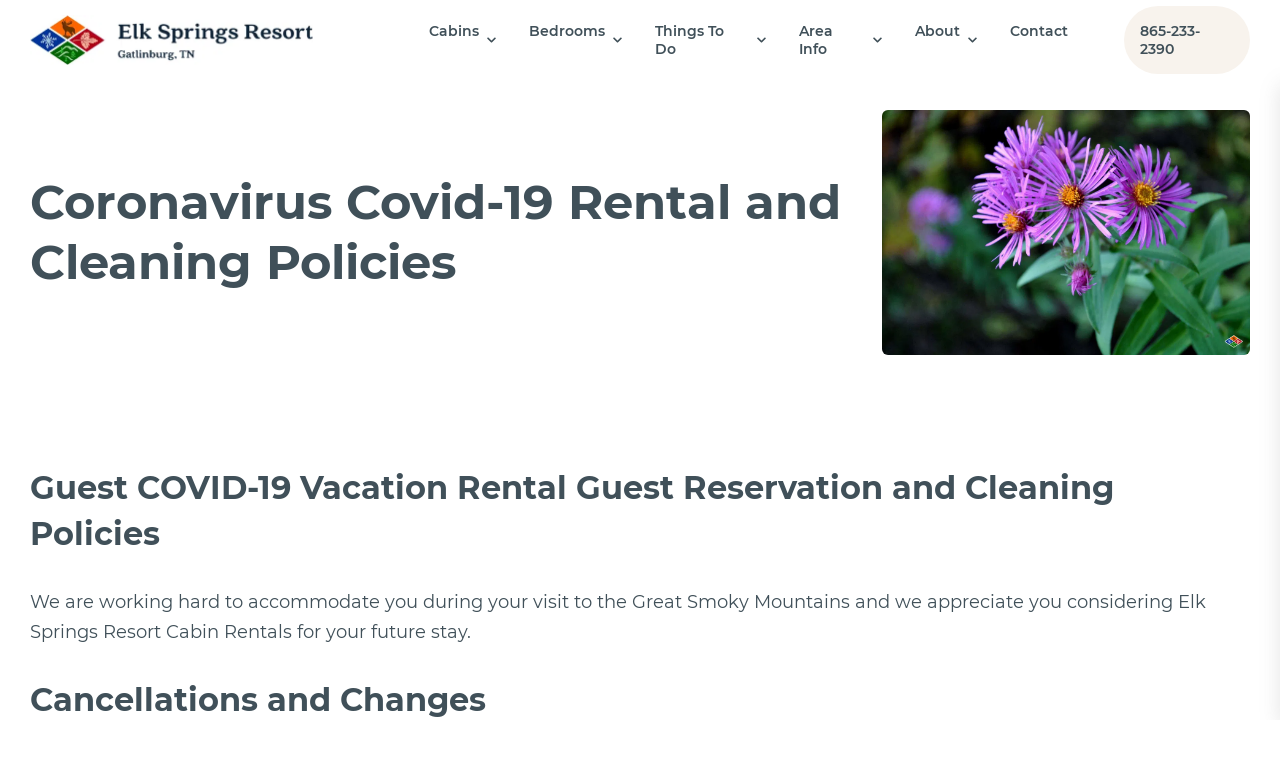

--- FILE ---
content_type: text/html; charset=UTF-8
request_url: https://www.elkspringsresort.com/coronavirus-covid-19-policies/
body_size: 24726
content:
<!doctype html>
<html lang="en">

<head>
	<meta charset="utf-8">
	<meta name="viewport" content="width=device-width, initial-scale=1">
	<title>Gatlinburg Coronavirus COVID-19 Vacation Rental Policy</title>
	<!-- GTM data -->
	<script>
		var dataLayer = [];
	</script>
		<!-- End GTM data -->
	<!-- Google Tag Manager -->
	<script>
		(function(w, d, s, l, i) {
			w[l] = w[l] || [];
			w[l].push({
				'gtm.start': new Date().getTime(),
				event: 'gtm.js'
			});
			var f = d.getElementsByTagName(s)[0],
				j = d.createElement(s),
				dl = l != 'dataLayer' ? '&l=' + l : '';
			j.async = true;
			j.src =
				'https://www.googletagmanager.com/gtm.js?id=' + i + dl;
			f.parentNode.insertBefore(j, f);
		})(window, document, 'script', 'dataLayer', 'GTM-MC9X963');
	</script>
	<!-- End Google Tag Manager -->
			<script type="application/javascript" async src="https://static.klaviyo.com/onsite/js/klaviyo.js?company_id=NjDfUJ"></script>
			<link rel="apple-touch-icon" sizes="180x180" href="/apple-touch-icon.png?v=GvJvknNWvO">
	<link rel="icon" type="image/png" href="/favicon-32x32.png?v=GvJvknNWvO" sizes="32x32">
	<link rel="icon" type="image/png" href="/favicon-194x194.png?v=GvJvknNWvO" sizes="194x194">
	<link rel="icon" type="image/png" href="/android-chrome-192x192.png?v=GvJvknNWvO" sizes="192x192">
	<link rel="icon" type="image/png" href="/favicon-16x16.png?v=GvJvknNWvO" sizes="16x16">
	<link rel="manifest" href="/manifest.json?v=GvJvknNWvO">
	<link rel="mask-icon" href="/safari-pinned-tab.svg?v=GvJvknNWvO" color="#5bbad5">
	<link rel="shortcut icon" href="/favicon.ico?v=GvJvknNWvO">
	<meta name="theme-color" content="#b08b70">
	<link rel="preload" href="https://cdn.elkspringsresort.com/wp-content/themes/elk-springs/fonts/Montserrat-Regular.woff" as="font" crossorigin="anonymous">
	<link rel="preload" href="https://cdn.elkspringsresort.com/wp-content/themes/elk-springs/fonts/Montserrat-SemiBold.woff" as="font" crossorigin="anonymous">
	<link rel="preload" href="https://cdn.elkspringsresort.com/wp-content/themes/elk-springs/fonts/Montserrat-Bold.woff" as="font" crossorigin="anonymous">
	<link rel="preload" href="https://cdn.elkspringsresort.com/wp-content/themes/elk-springs/fonts/quincycf-black-webfont.woff2" as="font" crossorigin="anonymous">
	<link rel="preload" href="https://cdn.elkspringsresort.com/wp-content/themes/elk-springs/fonts/quincycf-bold-webfont.woff2" as="font" crossorigin="anonymous">
	<link rel="preload" href="https://cdn.elkspringsresort.com/wp-content/themes/elk-springs/fonts/fontello.woff2" as="font" crossorigin="anonymous">
	<link rel="preload" href="https://cdn.elkspringsresort.com/wp-content/themes/elk-springs/fonts/fontello.woff2?8079803" as="font" crossorigin="anonymous">

										<link rel="stylesheet" href="https://cdn.elkspringsresort.com/wp-content/themes/elk-springs/css/lightbox.css">
							<link rel="stylesheet" href="https://www.elkspringsresort.com/wp-content/cache/background-css/1/cdn.elkspringsresort.com/wp-content/themes/elk-springs/css/flexslider.css?wpr_t=1768933521">
	<!-- <link rel="stylesheet" href="https://cdn.elkspringsresort.com/wp-content/themes/elk-springs/css/jquery.bxslider.css"> -->
	<link rel="stylesheet" href="https://www.elkspringsresort.com/wp-content/cache/background-css/1/cdn.elkspringsresort.com/wp-content/themes/elk-springs/style.css?1_8_6&wpr_t=1768933521">
	<link rel="stylesheet" href="https://www.elkspringsresort.com/wp-content/cache/background-css/1/cdn.elkspringsresort.com/wp-content/themes/elk-springs/elk.css?1_8_6&wpr_t=1768933521">
	<link rel="stylesheet" href="https://www.elkspringsresort.com/wp-content/cache/background-css/1/cdn.elkspringsresort.com/wp-content/themes/elk-springs/css/search-filter.min.css?wpr_t=1768933521">
					<link rel="pingback" href="https://www.elkspringsresort.com/xmlrpc.php" />
		<meta name='robots' content='index, follow, max-image-preview:large, max-snippet:-1, max-video-preview:-1' />

	<!-- This site is optimized with the Yoast SEO Premium plugin v26.7 (Yoast SEO v26.7) - https://yoast.com/wordpress/plugins/seo/ -->
	<meta name="description" content="Please find details on our covid-19 guest cancellation policies as well as our cleaning and staff policies for covid-19." />
	<link rel="canonical" href="https://www.elkspringsresort.com/coronavirus-covid-19-policies/" />
	<meta property="og:locale" content="en_US" />
	<meta property="og:type" content="article" />
	<meta property="og:title" content="Coronavirus Covid-19 Policies" />
	<meta property="og:description" content="Guest COVID-19 Vacation Rental Guest Reservation and Cleaning Policies We are working hard to accommodate you during your visit to the Great Smoky" />
	<meta property="og:url" content="https://www.elkspringsresort.com/coronavirus-covid-19-policies/" />
	<meta property="og:site_name" content="Gatlinburg, TN Vacation | Elk Springs Resort" />
	<meta property="article:publisher" content="https://www.facebook.com/elkspringsresort/" />
	<meta property="article:modified_time" content="2024-06-06T23:54:31+00:00" />
	<meta property="og:image" content="https://cdn.elkspringsresort.com/wp-content/uploads/cabin-photos/southernphilosophy/es-southernphil-nightext-770x1024.jpg" />
	<meta property="og:image:width" content="770" />
	<meta property="og:image:height" content="1024" />
	<meta property="og:image:type" content="image/jpeg" />
	<meta name="twitter:card" content="summary_large_image" />
	<meta name="twitter:site" content="@elksprings" />
	<meta name="twitter:label1" content="Est. reading time" />
	<meta name="twitter:data1" content="2 minutes" />
	<script type="application/ld+json" class="yoast-schema-graph">{"@context":"https://schema.org","@graph":[{"@type":"WebPage","@id":"https://www.elkspringsresort.com/coronavirus-covid-19-policies/","url":"https://www.elkspringsresort.com/coronavirus-covid-19-policies/","name":"Gatlinburg Coronavirus COVID-19 Vacation Rental Policy","isPartOf":{"@id":"https://www.elkspringsresort.com/#website"},"datePublished":"2021-03-26T13:27:38+00:00","dateModified":"2024-06-06T23:54:31+00:00","description":"Please find details on our covid-19 guest cancellation policies as well as our cleaning and staff policies for covid-19.","breadcrumb":{"@id":"https://www.elkspringsresort.com/coronavirus-covid-19-policies/#breadcrumb"},"inLanguage":"en-US","potentialAction":[{"@type":"ReadAction","target":["https://www.elkspringsresort.com/coronavirus-covid-19-policies/"]}]},{"@type":"BreadcrumbList","@id":"https://www.elkspringsresort.com/coronavirus-covid-19-policies/#breadcrumb","itemListElement":[{"@type":"ListItem","position":1,"name":"Home","item":"https://www.elkspringsresort.com/"},{"@type":"ListItem","position":2,"name":"Coronavirus Covid-19 Policies"}]},{"@type":"WebSite","@id":"https://www.elkspringsresort.com/#website","url":"https://www.elkspringsresort.com/","name":"Gatlinburg, TN Vacation | Elk Springs Resort","description":"","publisher":{"@id":"https://www.elkspringsresort.com/#organization"},"potentialAction":[{"@type":"SearchAction","target":{"@type":"EntryPoint","urlTemplate":"https://www.elkspringsresort.com/?s={search_term_string}"},"query-input":{"@type":"PropertyValueSpecification","valueRequired":true,"valueName":"search_term_string"}}],"inLanguage":"en-US"},{"@type":"Organization","@id":"https://www.elkspringsresort.com/#organization","name":"Elk Springs Resort","url":"https://www.elkspringsresort.com/","logo":{"@type":"ImageObject","inLanguage":"en-US","@id":"https://www.elkspringsresort.com/#/schema/logo/image/","url":"https://cdn.elkspringsresort.com/wp-content/uploads/2022/09/elk-springs-resort-logo-small.png","contentUrl":"https://cdn.elkspringsresort.com/wp-content/uploads/2022/09/elk-springs-resort-logo-small.png","width":110,"height":78,"caption":"Elk Springs Resort"},"image":{"@id":"https://www.elkspringsresort.com/#/schema/logo/image/"},"sameAs":["https://www.facebook.com/elkspringsresort/","https://x.com/elksprings","https://www.instagram.com/elkspringsresort/","https://www.linkedin.com/company/elk-springs-resort","https://www.pinterest.com/elksprings/","https://www.youtube.com/user/elkspringsgatlinburg"]}]}</script>
	<!-- / Yoast SEO Premium plugin. -->


<link rel='dns-prefetch' href='//code.jquery.com' />

<link rel='preconnect' href='https://cdn.elkspringsresort.com' />
<link rel="alternate" title="oEmbed (JSON)" type="application/json+oembed" href="https://www.elkspringsresort.com/wp-json/oembed/1.0/embed?url=https%3A%2F%2Fwww.elkspringsresort.com%2Fcoronavirus-covid-19-policies%2F" />
<link rel="alternate" title="oEmbed (XML)" type="text/xml+oembed" href="https://www.elkspringsresort.com/wp-json/oembed/1.0/embed?url=https%3A%2F%2Fwww.elkspringsresort.com%2Fcoronavirus-covid-19-policies%2F&#038;format=xml" />
<style id='wp-img-auto-sizes-contain-inline-css' type='text/css'>
img:is([sizes=auto i],[sizes^="auto," i]){contain-intrinsic-size:3000px 1500px}
/*# sourceURL=wp-img-auto-sizes-contain-inline-css */
</style>
<link rel='stylesheet' id='jquery-ui-css' href='https://www.elkspringsresort.com/wp-content/cache/background-css/1/code.jquery.com/ui/1.13.2/themes/base/jquery-ui.css?ver=1.13.2&wpr_t=1768933521' type='text/css' media='all' />
<style id='wp-emoji-styles-inline-css' type='text/css'>

	img.wp-smiley, img.emoji {
		display: inline !important;
		border: none !important;
		box-shadow: none !important;
		height: 1em !important;
		width: 1em !important;
		margin: 0 0.07em !important;
		vertical-align: -0.1em !important;
		background: none !important;
		padding: 0 !important;
	}
/*# sourceURL=wp-emoji-styles-inline-css */
</style>
<style id='wp-block-library-inline-css' type='text/css'>
:root{--wp-block-synced-color:#7a00df;--wp-block-synced-color--rgb:122,0,223;--wp-bound-block-color:var(--wp-block-synced-color);--wp-editor-canvas-background:#ddd;--wp-admin-theme-color:#007cba;--wp-admin-theme-color--rgb:0,124,186;--wp-admin-theme-color-darker-10:#006ba1;--wp-admin-theme-color-darker-10--rgb:0,107,160.5;--wp-admin-theme-color-darker-20:#005a87;--wp-admin-theme-color-darker-20--rgb:0,90,135;--wp-admin-border-width-focus:2px}@media (min-resolution:192dpi){:root{--wp-admin-border-width-focus:1.5px}}.wp-element-button{cursor:pointer}:root .has-very-light-gray-background-color{background-color:#eee}:root .has-very-dark-gray-background-color{background-color:#313131}:root .has-very-light-gray-color{color:#eee}:root .has-very-dark-gray-color{color:#313131}:root .has-vivid-green-cyan-to-vivid-cyan-blue-gradient-background{background:linear-gradient(135deg,#00d084,#0693e3)}:root .has-purple-crush-gradient-background{background:linear-gradient(135deg,#34e2e4,#4721fb 50%,#ab1dfe)}:root .has-hazy-dawn-gradient-background{background:linear-gradient(135deg,#faaca8,#dad0ec)}:root .has-subdued-olive-gradient-background{background:linear-gradient(135deg,#fafae1,#67a671)}:root .has-atomic-cream-gradient-background{background:linear-gradient(135deg,#fdd79a,#004a59)}:root .has-nightshade-gradient-background{background:linear-gradient(135deg,#330968,#31cdcf)}:root .has-midnight-gradient-background{background:linear-gradient(135deg,#020381,#2874fc)}:root{--wp--preset--font-size--normal:16px;--wp--preset--font-size--huge:42px}.has-regular-font-size{font-size:1em}.has-larger-font-size{font-size:2.625em}.has-normal-font-size{font-size:var(--wp--preset--font-size--normal)}.has-huge-font-size{font-size:var(--wp--preset--font-size--huge)}.has-text-align-center{text-align:center}.has-text-align-left{text-align:left}.has-text-align-right{text-align:right}.has-fit-text{white-space:nowrap!important}#end-resizable-editor-section{display:none}.aligncenter{clear:both}.items-justified-left{justify-content:flex-start}.items-justified-center{justify-content:center}.items-justified-right{justify-content:flex-end}.items-justified-space-between{justify-content:space-between}.screen-reader-text{border:0;clip-path:inset(50%);height:1px;margin:-1px;overflow:hidden;padding:0;position:absolute;width:1px;word-wrap:normal!important}.screen-reader-text:focus{background-color:#ddd;clip-path:none;color:#444;display:block;font-size:1em;height:auto;left:5px;line-height:normal;padding:15px 23px 14px;text-decoration:none;top:5px;width:auto;z-index:100000}html :where(.has-border-color){border-style:solid}html :where([style*=border-top-color]){border-top-style:solid}html :where([style*=border-right-color]){border-right-style:solid}html :where([style*=border-bottom-color]){border-bottom-style:solid}html :where([style*=border-left-color]){border-left-style:solid}html :where([style*=border-width]){border-style:solid}html :where([style*=border-top-width]){border-top-style:solid}html :where([style*=border-right-width]){border-right-style:solid}html :where([style*=border-bottom-width]){border-bottom-style:solid}html :where([style*=border-left-width]){border-left-style:solid}html :where(img[class*=wp-image-]){height:auto;max-width:100%}:where(figure){margin:0 0 1em}html :where(.is-position-sticky){--wp-admin--admin-bar--position-offset:var(--wp-admin--admin-bar--height,0px)}@media screen and (max-width:600px){html :where(.is-position-sticky){--wp-admin--admin-bar--position-offset:0px}}

/*# sourceURL=wp-block-library-inline-css */
</style><style id='wp-block-heading-inline-css' type='text/css'>
h1:where(.wp-block-heading).has-background,h2:where(.wp-block-heading).has-background,h3:where(.wp-block-heading).has-background,h4:where(.wp-block-heading).has-background,h5:where(.wp-block-heading).has-background,h6:where(.wp-block-heading).has-background{padding:1.25em 2.375em}h1.has-text-align-left[style*=writing-mode]:where([style*=vertical-lr]),h1.has-text-align-right[style*=writing-mode]:where([style*=vertical-rl]),h2.has-text-align-left[style*=writing-mode]:where([style*=vertical-lr]),h2.has-text-align-right[style*=writing-mode]:where([style*=vertical-rl]),h3.has-text-align-left[style*=writing-mode]:where([style*=vertical-lr]),h3.has-text-align-right[style*=writing-mode]:where([style*=vertical-rl]),h4.has-text-align-left[style*=writing-mode]:where([style*=vertical-lr]),h4.has-text-align-right[style*=writing-mode]:where([style*=vertical-rl]),h5.has-text-align-left[style*=writing-mode]:where([style*=vertical-lr]),h5.has-text-align-right[style*=writing-mode]:where([style*=vertical-rl]),h6.has-text-align-left[style*=writing-mode]:where([style*=vertical-lr]),h6.has-text-align-right[style*=writing-mode]:where([style*=vertical-rl]){rotate:180deg}
/*# sourceURL=https://www.elkspringsresort.com/wp-includes/blocks/heading/style.min.css */
</style>
<style id='wp-block-paragraph-inline-css' type='text/css'>
.is-small-text{font-size:.875em}.is-regular-text{font-size:1em}.is-large-text{font-size:2.25em}.is-larger-text{font-size:3em}.has-drop-cap:not(:focus):first-letter{float:left;font-size:8.4em;font-style:normal;font-weight:100;line-height:.68;margin:.05em .1em 0 0;text-transform:uppercase}body.rtl .has-drop-cap:not(:focus):first-letter{float:none;margin-left:.1em}p.has-drop-cap.has-background{overflow:hidden}:root :where(p.has-background){padding:1.25em 2.375em}:where(p.has-text-color:not(.has-link-color)) a{color:inherit}p.has-text-align-left[style*="writing-mode:vertical-lr"],p.has-text-align-right[style*="writing-mode:vertical-rl"]{rotate:180deg}
/*# sourceURL=https://www.elkspringsresort.com/wp-includes/blocks/paragraph/style.min.css */
</style>
<style id='global-styles-inline-css' type='text/css'>
:root{--wp--preset--aspect-ratio--square: 1;--wp--preset--aspect-ratio--4-3: 4/3;--wp--preset--aspect-ratio--3-4: 3/4;--wp--preset--aspect-ratio--3-2: 3/2;--wp--preset--aspect-ratio--2-3: 2/3;--wp--preset--aspect-ratio--16-9: 16/9;--wp--preset--aspect-ratio--9-16: 9/16;--wp--preset--color--black: #000000;--wp--preset--color--cyan-bluish-gray: #abb8c3;--wp--preset--color--white: #ffffff;--wp--preset--color--pale-pink: #f78da7;--wp--preset--color--vivid-red: #cf2e2e;--wp--preset--color--luminous-vivid-orange: #ff6900;--wp--preset--color--luminous-vivid-amber: #fcb900;--wp--preset--color--light-green-cyan: #7bdcb5;--wp--preset--color--vivid-green-cyan: #00d084;--wp--preset--color--pale-cyan-blue: #8ed1fc;--wp--preset--color--vivid-cyan-blue: #0693e3;--wp--preset--color--vivid-purple: #9b51e0;--wp--preset--gradient--vivid-cyan-blue-to-vivid-purple: linear-gradient(135deg,rgb(6,147,227) 0%,rgb(155,81,224) 100%);--wp--preset--gradient--light-green-cyan-to-vivid-green-cyan: linear-gradient(135deg,rgb(122,220,180) 0%,rgb(0,208,130) 100%);--wp--preset--gradient--luminous-vivid-amber-to-luminous-vivid-orange: linear-gradient(135deg,rgb(252,185,0) 0%,rgb(255,105,0) 100%);--wp--preset--gradient--luminous-vivid-orange-to-vivid-red: linear-gradient(135deg,rgb(255,105,0) 0%,rgb(207,46,46) 100%);--wp--preset--gradient--very-light-gray-to-cyan-bluish-gray: linear-gradient(135deg,rgb(238,238,238) 0%,rgb(169,184,195) 100%);--wp--preset--gradient--cool-to-warm-spectrum: linear-gradient(135deg,rgb(74,234,220) 0%,rgb(151,120,209) 20%,rgb(207,42,186) 40%,rgb(238,44,130) 60%,rgb(251,105,98) 80%,rgb(254,248,76) 100%);--wp--preset--gradient--blush-light-purple: linear-gradient(135deg,rgb(255,206,236) 0%,rgb(152,150,240) 100%);--wp--preset--gradient--blush-bordeaux: linear-gradient(135deg,rgb(254,205,165) 0%,rgb(254,45,45) 50%,rgb(107,0,62) 100%);--wp--preset--gradient--luminous-dusk: linear-gradient(135deg,rgb(255,203,112) 0%,rgb(199,81,192) 50%,rgb(65,88,208) 100%);--wp--preset--gradient--pale-ocean: linear-gradient(135deg,rgb(255,245,203) 0%,rgb(182,227,212) 50%,rgb(51,167,181) 100%);--wp--preset--gradient--electric-grass: linear-gradient(135deg,rgb(202,248,128) 0%,rgb(113,206,126) 100%);--wp--preset--gradient--midnight: linear-gradient(135deg,rgb(2,3,129) 0%,rgb(40,116,252) 100%);--wp--preset--font-size--small: 13px;--wp--preset--font-size--medium: 20px;--wp--preset--font-size--large: 36px;--wp--preset--font-size--x-large: 42px;--wp--preset--spacing--20: 0.44rem;--wp--preset--spacing--30: 0.67rem;--wp--preset--spacing--40: 1rem;--wp--preset--spacing--50: 1.5rem;--wp--preset--spacing--60: 2.25rem;--wp--preset--spacing--70: 3.38rem;--wp--preset--spacing--80: 5.06rem;--wp--preset--shadow--natural: 6px 6px 9px rgba(0, 0, 0, 0.2);--wp--preset--shadow--deep: 12px 12px 50px rgba(0, 0, 0, 0.4);--wp--preset--shadow--sharp: 6px 6px 0px rgba(0, 0, 0, 0.2);--wp--preset--shadow--outlined: 6px 6px 0px -3px rgb(255, 255, 255), 6px 6px rgb(0, 0, 0);--wp--preset--shadow--crisp: 6px 6px 0px rgb(0, 0, 0);}:where(.is-layout-flex){gap: 0.5em;}:where(.is-layout-grid){gap: 0.5em;}body .is-layout-flex{display: flex;}.is-layout-flex{flex-wrap: wrap;align-items: center;}.is-layout-flex > :is(*, div){margin: 0;}body .is-layout-grid{display: grid;}.is-layout-grid > :is(*, div){margin: 0;}:where(.wp-block-columns.is-layout-flex){gap: 2em;}:where(.wp-block-columns.is-layout-grid){gap: 2em;}:where(.wp-block-post-template.is-layout-flex){gap: 1.25em;}:where(.wp-block-post-template.is-layout-grid){gap: 1.25em;}.has-black-color{color: var(--wp--preset--color--black) !important;}.has-cyan-bluish-gray-color{color: var(--wp--preset--color--cyan-bluish-gray) !important;}.has-white-color{color: var(--wp--preset--color--white) !important;}.has-pale-pink-color{color: var(--wp--preset--color--pale-pink) !important;}.has-vivid-red-color{color: var(--wp--preset--color--vivid-red) !important;}.has-luminous-vivid-orange-color{color: var(--wp--preset--color--luminous-vivid-orange) !important;}.has-luminous-vivid-amber-color{color: var(--wp--preset--color--luminous-vivid-amber) !important;}.has-light-green-cyan-color{color: var(--wp--preset--color--light-green-cyan) !important;}.has-vivid-green-cyan-color{color: var(--wp--preset--color--vivid-green-cyan) !important;}.has-pale-cyan-blue-color{color: var(--wp--preset--color--pale-cyan-blue) !important;}.has-vivid-cyan-blue-color{color: var(--wp--preset--color--vivid-cyan-blue) !important;}.has-vivid-purple-color{color: var(--wp--preset--color--vivid-purple) !important;}.has-black-background-color{background-color: var(--wp--preset--color--black) !important;}.has-cyan-bluish-gray-background-color{background-color: var(--wp--preset--color--cyan-bluish-gray) !important;}.has-white-background-color{background-color: var(--wp--preset--color--white) !important;}.has-pale-pink-background-color{background-color: var(--wp--preset--color--pale-pink) !important;}.has-vivid-red-background-color{background-color: var(--wp--preset--color--vivid-red) !important;}.has-luminous-vivid-orange-background-color{background-color: var(--wp--preset--color--luminous-vivid-orange) !important;}.has-luminous-vivid-amber-background-color{background-color: var(--wp--preset--color--luminous-vivid-amber) !important;}.has-light-green-cyan-background-color{background-color: var(--wp--preset--color--light-green-cyan) !important;}.has-vivid-green-cyan-background-color{background-color: var(--wp--preset--color--vivid-green-cyan) !important;}.has-pale-cyan-blue-background-color{background-color: var(--wp--preset--color--pale-cyan-blue) !important;}.has-vivid-cyan-blue-background-color{background-color: var(--wp--preset--color--vivid-cyan-blue) !important;}.has-vivid-purple-background-color{background-color: var(--wp--preset--color--vivid-purple) !important;}.has-black-border-color{border-color: var(--wp--preset--color--black) !important;}.has-cyan-bluish-gray-border-color{border-color: var(--wp--preset--color--cyan-bluish-gray) !important;}.has-white-border-color{border-color: var(--wp--preset--color--white) !important;}.has-pale-pink-border-color{border-color: var(--wp--preset--color--pale-pink) !important;}.has-vivid-red-border-color{border-color: var(--wp--preset--color--vivid-red) !important;}.has-luminous-vivid-orange-border-color{border-color: var(--wp--preset--color--luminous-vivid-orange) !important;}.has-luminous-vivid-amber-border-color{border-color: var(--wp--preset--color--luminous-vivid-amber) !important;}.has-light-green-cyan-border-color{border-color: var(--wp--preset--color--light-green-cyan) !important;}.has-vivid-green-cyan-border-color{border-color: var(--wp--preset--color--vivid-green-cyan) !important;}.has-pale-cyan-blue-border-color{border-color: var(--wp--preset--color--pale-cyan-blue) !important;}.has-vivid-cyan-blue-border-color{border-color: var(--wp--preset--color--vivid-cyan-blue) !important;}.has-vivid-purple-border-color{border-color: var(--wp--preset--color--vivid-purple) !important;}.has-vivid-cyan-blue-to-vivid-purple-gradient-background{background: var(--wp--preset--gradient--vivid-cyan-blue-to-vivid-purple) !important;}.has-light-green-cyan-to-vivid-green-cyan-gradient-background{background: var(--wp--preset--gradient--light-green-cyan-to-vivid-green-cyan) !important;}.has-luminous-vivid-amber-to-luminous-vivid-orange-gradient-background{background: var(--wp--preset--gradient--luminous-vivid-amber-to-luminous-vivid-orange) !important;}.has-luminous-vivid-orange-to-vivid-red-gradient-background{background: var(--wp--preset--gradient--luminous-vivid-orange-to-vivid-red) !important;}.has-very-light-gray-to-cyan-bluish-gray-gradient-background{background: var(--wp--preset--gradient--very-light-gray-to-cyan-bluish-gray) !important;}.has-cool-to-warm-spectrum-gradient-background{background: var(--wp--preset--gradient--cool-to-warm-spectrum) !important;}.has-blush-light-purple-gradient-background{background: var(--wp--preset--gradient--blush-light-purple) !important;}.has-blush-bordeaux-gradient-background{background: var(--wp--preset--gradient--blush-bordeaux) !important;}.has-luminous-dusk-gradient-background{background: var(--wp--preset--gradient--luminous-dusk) !important;}.has-pale-ocean-gradient-background{background: var(--wp--preset--gradient--pale-ocean) !important;}.has-electric-grass-gradient-background{background: var(--wp--preset--gradient--electric-grass) !important;}.has-midnight-gradient-background{background: var(--wp--preset--gradient--midnight) !important;}.has-small-font-size{font-size: var(--wp--preset--font-size--small) !important;}.has-medium-font-size{font-size: var(--wp--preset--font-size--medium) !important;}.has-large-font-size{font-size: var(--wp--preset--font-size--large) !important;}.has-x-large-font-size{font-size: var(--wp--preset--font-size--x-large) !important;}
/*# sourceURL=global-styles-inline-css */
</style>

<style id='classic-theme-styles-inline-css' type='text/css'>
/*! This file is auto-generated */
.wp-block-button__link{color:#fff;background-color:#32373c;border-radius:9999px;box-shadow:none;text-decoration:none;padding:calc(.667em + 2px) calc(1.333em + 2px);font-size:1.125em}.wp-block-file__button{background:#32373c;color:#fff;text-decoration:none}
/*# sourceURL=/wp-includes/css/classic-themes.min.css */
</style>
<link rel='stylesheet' id='categories-images-styles-css' href='https://www.elkspringsresort.com/wp-content/plugins/categories-images/assets/css/zci-styles.css?ver=3.3.1' type='text/css' media='all' />
<link rel='stylesheet' id='cabin-photos-modal-css' href='https://cdn.elkspringsresort.com/wp-content/themes/elk-springs/css/cabin-photos-modal.css?ver=20230907' type='text/css' media='all' />
<link rel='stylesheet' id='site-header-css' href='https://cdn.elkspringsresort.com/wp-content/themes/elk-springs/css/site-header.min.css?ver=20231106' type='text/css' media='all' />
<link rel='stylesheet' id='blog-style-css' href='https://www.elkspringsresort.com/wp-content/cache/background-css/1/cdn.elkspringsresort.com/wp-content/themes/elk-springs/css/blog.min.css?ver=20250402&wpr_t=1768933521' type='text/css' media='all' />
<link rel='stylesheet' id='custom-blocks-styles-css' href='https://cdn.elkspringsresort.com/wp-content/themes/elk-springs/css/custom-blocks.min.css?ver=20240227' type='text/css' media='all' />
<script type="text/javascript" id="qubely_local_script-js-extra">
/* <![CDATA[ */
var qubely_urls = {"plugin":"https://www.elkspringsresort.com/wp-content/plugins/qubely/","ajax":"https://www.elkspringsresort.com/wp-admin/admin-ajax.php","nonce":"13f2c72487","actual_url":".elkspringsresort.com"};
//# sourceURL=qubely_local_script-js-extra
/* ]]> */
</script>
<script type="text/javascript" id="qubely_container_width-js-extra">
/* <![CDATA[ */
var qubely_container_width = {"sm":"540","md":"720","lg":"960","xl":"1140"};
//# sourceURL=qubely_container_width-js-extra
/* ]]> */
</script>
<script data-minify="1" type="text/javascript" src="https://www.elkspringsresort.com/wp-content/cache/min/1/wp-content/themes/elk-springs/js/jquery.min.js?ver=1768832809" id="jquery-js"></script>
<link rel="https://api.w.org/" href="https://www.elkspringsresort.com/wp-json/" /><link rel="alternate" title="JSON" type="application/json" href="https://www.elkspringsresort.com/wp-json/wp/v2/pages/20612" /><link rel="EditURI" type="application/rsd+xml" title="RSD" href="https://www.elkspringsresort.com/xmlrpc.php?rsd" />
<meta name="generator" content="WordPress 6.9" />
<link rel='shortlink' href='https://www.elkspringsresort.com/?p=20612' />
<script type="text/javascript">
!function(){var geq=window.geq=window.geq||[];if(geq.initialize) return;if (geq.invoked){if (window.console && console.error) {console.error("GE snippet included twice.");}return;}geq.invoked = true;geq.methods = ["page", "suppress", "trackOrder", "identify", "addToCart", "callBack", "event"];geq.factory = function(method){return function(){var args = Array.prototype.slice.call(arguments);args.unshift(method);geq.push(args);return geq;};};for (var i = 0; i < geq.methods.length; i++) {var key = geq.methods[i];geq[key] = geq.factory(key);}geq.load = function(key){var script = document.createElement("script");script.type = "text/javascript";script.async = true;if (location.href.includes("vge=true")) {script.src = "https://s3-us-west-2.amazonaws.com/jsstore/a/" + key + "/ge.js?v=" + Math.random();} else {script.src = "https://s3-us-west-2.amazonaws.com/jsstore/a/" + key + "/ge.js";}var first = document.getElementsByTagName("script")[0];first.parentNode.insertBefore(script, first);};geq.SNIPPET_VERSION = "1.6.1";
geq.load("QKEH7OW");}();
</script>
<script>geq.page()</script>


<!-- Meta Pixel Code -->
<script>
!function(f,b,e,v,n,t,s)
{if(f.fbq)return;n=f.fbq=function(){n.callMethod?
n.callMethod.apply(n,arguments):n.queue.push(arguments)};
if(!f._fbq)f._fbq=n;n.push=n;n.loaded=!0;n.version='2.0';
n.queue=[];t=b.createElement(e);t.async=!0;
t.src=v;s=b.getElementsByTagName(e)[0];
s.parentNode.insertBefore(t,s)}(window, document,'script',
'https://connect.facebook.net/en_US/fbevents.js');
fbq('init', '638659519649784');
fbq('track', 'PageView');
</script>
<noscript><img height="1" width="1" style="display:none"
src="https://www.facebook.com/tr?id=638659519649784&ev=PageView&noscript=1"
/></noscript>
<!-- End Meta Pixel Code -->

<script nowprocket nitro-exclude type="text/javascript" id="sa-dynamic-optimization" data-uuid="67191896-883e-4cba-9191-332bec43efc1" src="[data-uri]"></script><style type="text/css"></style>		<style type="text/css" id="wp-custom-css">
			.two_col_testimonls {
    text-align: center;
    width: 50%;
    float: left;
}
.single_col_testimonls{
	text-align: center;
    width: 100%;
    float: left;
}
.testimonials-slider blockquote{
	margin: 0 20px 40px 20px!important;
}
#hero .heading{text-align:center;}
.mean-container .mean-bar{background: #fff!important;}
.meanmenu-reveal span::after {
    background: transparent!important;
}
.mean-container a.meanmenu-reveal span {
    background: #000!important;
}
#hero.hero-page{
	background-position: center;
}
.mean-container a.meanmenu-reveal{
	color: #000!important;
}
footer .column.social .phone{
	font: 600 1.2em montserrat,Arial,Helvetica,sans-serif;
}
.address a{
    color: #000!important;
}
.address a:hover {
    color: #f28230!important;
}
.testimonials  .about-tabs .tabs-container{
	margin: 60px 0px;
}
.contact-info, .contact-info .management-pane{
	padding: 20px 0;
}
footer#bottom_footer{
	padding: 60px 0 60px;
}
.tab_para b {
    font-weight: 800;
    text-transform: capitalize;
}
.testimonials-pane .heading h2 {
    color: #000;
    margin: 20px 0px;
}
.testimonials-pane blockquote{
	text-shadow: 0 2px 2px rgb(0 0 0 / 0%);
	font: 500 .875em/1.785em quincy,Georgia,serif;
    letter-spacing: 1px;
}
.testimonials-slider blockquote{
	color:#000;
}
.testimonials-slider h3 {
    color: #f28230;
    font: 700 1.25em quincy,Georgia,serif;
    margin: 0 auto;
    max-width: 970px;
    text-align: center;
    text-transform: uppercase;
}
.testimonial-content {
    text-align: center;
}
#hero .hero_small_title {
    font: 800 1.5em quincy,Georgia,serif;
    letter-spacing: 6px;
    margin: 0 0 10px;color: #fff;
	 text-align: center;
    text-transform: uppercase;
}
#hero .hero_small_title:after {
    background: #74af72;
    content: "";
    display: block;
    height: 4px;
    margin: 12px auto 0;
    width: 70px;
}
#hero .hero_big_title {
    font: 800 4em montserrat,Arial,Helvetica,sans-serif;
    letter-spacing: 10px;
    margin: 0;
	    color: #fff;
    text-align: center;
    text-transform: uppercase;
}

footer .footer_title_menu {
    color: #063619;
    font: 800 1.25em quincy,Georgia,serif;
    margin: 0 0 15px;
    text-transform: uppercase;
}
.page-template-homenew-tamplate .cabin-search.cabin-search-home {
    left: 0;
    right: 0;
    margin: 0 auto;
}
.meanmenu-reveal span::after {
    content: '';
    width: 22px;
    height: 3px;
    background: #451500;
    position: absolute;
    top: 25px;
    left: 13px;
}
.page-template-template-cabins-alpha .cabin-search.cabin-search-home {
    left: 0;
    right: 0;
    margin: 0 auto;
}
.tabs-menu_home h2, .cabin-categories h2.secondary-headline {
    text-align: center;
	    font-size: 2.375em;
	font-family: 'Montserrat', Arial, Helvetica, sans-serif;
	    text-transform: uppercase;
}
.contact-info h2 {
    text-transform: uppercase;
}
video.home_new_video {
    width: 100%;
}
div#hero{top:-22px;}
.vidbg-container video {
    width: 100% !important;
}
.hero_homepage_new_2_mobile{display:none;}
.page-id-18995 .breadcrumbs {
    display: none;
}
div#cabin_title_sec {
    padding-bottom: 300px;
}
.page-id-18995 .about-tabs{
	padding: 20px 0 20px;
}
.about-tabs .tab p{
	font: 800 1.2em/1.785em quincy,Georgia,serif;
  letter-spacing: 1px;
}
.home_full_para p {
  font: 800 1.2em/1.785em quincy,Georgia,serif;
  letter-spacing: 1px;
}
#testimonals-slider .h2_testmnls {
    color: #f28230;
    font: 700 1.25em quincy,Georgia,serif;
    margin: 0 auto;
    text-align: center;
    text-transform: uppercase;
}

.page-id-18995 #testimonals-slider blockquote {
    font: 800 1.2em/1.785em quincy,Georgia,serif;
    line-height: 30px;
	margin: 50px 0 50px;
}
#testimonals-slider .flex-direction-nav a{
	top:30%;
}
#testimonals-slider .flex-direction-nav .flex-prev, #testimonals-slider .flex-direction-nav .flex-next {
	background-color: #000;
    border-radius: 50%;
}
.page-id-18995 .flex-direction-nav .flex-prev{
	left:-50px;
}
.page-id-18995 .flex-direction-nav .flex-next{
	    right: -50px;
}
.testimonals-slider-page-nav li {
    display: none;
}

.home2 .cabin-search{
	    left: 0;
    margin-left: 0;
    max-width: 100%;
    padding: 22px 20px;
    position: initial;
}
.home #hero:after{display:none;}

/*new home style*/
.page-id-19268 .testimonials h2 {
    text-align: center;
    font: 800 2.375em "Montserrat", Arial, Helvetica, sans-serif;
    margin: 0 25px 0 0;
    text-transform: uppercase;
}
.page-id-19268  #testimonals-slider blockquote {
    font: 800 1.2em/1.785em quincy,Georgia,serif;
    line-height: 30px;
	padding: 0px 90px;
	margin: 40px 0px;
}
.page-id-19268  .cabin-categories {
    padding: 80px 0 196px;
    position: relative;
}
.page-id-19268 div#testimonals-slider {
    margin: 40px 0px;
}
.about-tabs_home h1{
    text-align: center;
    font: 800 2.75em "Montserrat", Arial, Helvetica, sans-serif;
    letter-spacing: 10px;
    margin: 0 25px 0 0;
    text-transform: uppercase;
}
.about-tabs_home .container{max-width:1240px;}

.about-tabs_home .tab_para p {
    font: 800 .875em/1.785em "Quincy", Georgia, serif;
    letter-spacing: 1px;
    width: 100%;
	font: 800 1.2em/1.785em quincy,Georgia,serif;
    letter-spacing: 1px;
	margin: 0px;
}
.tabs-menu_home h1 {
    text-align: center;
    font: 800 2.75em "Montserrat", Arial, Helvetica, sans-serif;
    letter-spacing: 2px;
    margin: 0px 0px 12px 0px;
    text-transform: uppercase;
}
.about-tabs_home .tab_para {
    -webkit-column-count: 2;
    -moz-column-count: 2;
    column-count: 2;
    -webkit-column-gap: 70px;
    -moz-column-gap: 70px;
    column-gap: 70px;
    float: left;
}
.tabs-menu_home {
    margin: 20px 0;
    width: 100%;
    float: left;
}
/*new home style end */
/*#things-slider{
	height: 345px;
}*/


@media only screen and (max-width: 1024px) {
	.home2 .vc_empty_space {
	    display: none;
	}
	#cabin_title_sec .homepage2new_empty {
       display: none;
    }
    div#cabin_title_sec {
       padding-bottom: 220px;
    }
	/*.hero_homepage_new_2_desktop{display:none;}*/
	.hero_homepage_new_2_mobile{display:none;}
	.about-tabs_home{padding: 20px;}
}


@media only screen and (max-width: 768px) {
.page-id-19268 .tabs-menu_home h1, .page-id-19268 .testimonials h2{font-size: 2em;}
.page-id-19268 .about-tabs_home .tab_para{column-gap:0;column-count:1;}
	
	.about-tabs_home .tab_para p{font-size: 1em;}
.page-id-19268 .flex-direction-nav a {
    top: 25%;
}
}

@media only screen and (max-width: 767px) {
div#cabin_title_sec {
    padding-bottom: 110px;
}
.about-tabs .homepage2new_empty {
    display: none;
}
	.page-id-18995 .about-tabs{
		padding: 10px 0 10px;
	}
.page-id-19268 .flex-direction-nav a {
    top: 12%;
}
.cabin-search-home {display:block;
}
	.page-id-21219 .cabin-search {
    margin-left: 0;
    max-width: 100%;
    left: 0;
    right: 0;
    margin: 0 auto!important
}
}
@media only screen and (max-width: 600px) {
	.page-id-19268 .cabin-categories{padding:40px 0px;}
	.page-id-19268 #testimonals-slider blockquote{padding:0 40px;}
	.home2 .hero_big_title {
    font-size: 1.5em!important;
}
	
.page-id-19268 #hero .cabin-search, .page-template-template-cabins-alpha #hero .cabin-search,
	.page-id-21219 #hero .cabin-search{
    height: auto;
    bottom: 0;
    display: block;
    padding: 10px 0 10px 10px;
}	
}

@media only screen and (max-width: 479px) {
	.page-id-19268 #hero .cabin-search, .page-template-template-cabins-alpha #hero .cabin-search, .page-id-21219 #hero .cabin-search {
    height: auto;
    bottom: 0;
    display: block;
    padding: 10px 0 0 10px;
}
.page-id-21219 #hero .heading {
    top: 40%;
}
.page-id-19268 .cabin-search-home .col, .page-template-template-cabins-alpha .cabin-search-home .col, .page-id-21219 .cabin-search-home .col{
    width: 50%;
    margin-bottom: 10px;
    padding: 0 10px 0 0;
}
/*.page-template-template-cabins-alpha #hero {height: 400px;}*/
.page-template-template-cabins-alpha .home2 .vc_column-inner {
    padding: 0px;
}
}


@media only screen and (max-width: 420px) {
	#testimonals-slider h2{
		font: 700 1em quincy,Georgia,serif
	}
#things-slider {
    height: 200px;
}
}

@media only screen and (max-width: 320px) {
	#things-slider {
    height: 178px;
}
}

.cabin-conatiner {
    padding: 0 20px;
}
.cabin-faq-section .textwidget p {
    font: 1em 'Quincy', Times, serif;
    line-height: 150%;
}
.cabin-faq-section #more {
    display: none;
}
.cabin-faq-section span#myBtn {
    color: #76b074;
    font-weight: 600;
    font-size: 18px;
    cursor: pointer;
    text-decoration: underline;
    padding-left: 10px;
    text-transform: capitalize;
}
.cabin-faq-section span#myBtnless {
    color: #76b074;
    font-weight: 600;
    font-size: 18px;
    cursor: pointer;
    text-decoration: underline;
    padding-left: 10px;
    text-transform: capitalize;
}
.cabin-faq-section {
    margin-top: 12%!important;
}
@media only screen and (max-width: 990px) {
.mean-container .mean-nav ul .contact .phone-alt{
    max-width: 200px;
    text-align: center;
}
	.testimonials .about-tabs .tabs-container{margin:20px 0px;}
	.testimonials-slider h3{text-align:left;}
}
@media only screen and (max-width: 767px) {
	.post {
    width: 100%;
    height: auto;
    text-align: center;
}
.post img {
    height: auto;
    object-fit: cover;
}
}

.post:nth-child(1n+1) {
    border: 1px solid #ccc;
    margin-bottom: 10px;
    margin-right: 10px;
}
.post {
    width: 48%;
    float: left;
    padding: 12px;
    height: 550px;
}
.post img {
    height: 230px;
    object-fit: cover;
}

.cabin-categories h2.secondary-headline{line-height: 40px;}

@media only screen and (max-width: 767px) {
	#hero .hero_big_title{font-size:2em;}
	.cabin-categories h2.secondary-headline {
    line-height: 30px;
    font-size: 1.375em;
}
}

@media only screen and (max-width: 360px) {
	#hero .hero_big_title{font-size:1.6em;}
	
}		</style>
		<noscript><style id="rocket-lazyload-nojs-css">.rll-youtube-player, [data-lazy-src]{display:none !important;}</style></noscript>			<script type="text/javascript">
			window.ajaxurl = "https://www.elkspringsresort.com/wp-admin/admin-ajax.php";
		</script>
				<style id="wpr-lazyload-bg-container"></style><style id="wpr-lazyload-bg-exclusion"></style>
<noscript>
<style id="wpr-lazyload-bg-nostyle">.flex-direction-nav .flex-prev{--wpr-bg-c219bd22-f942-42cf-82ad-40a23e089db6: url('https://cdn.elkspringsresort.com/wp-content/themes/elk-springs/css/../images/button-prev.png');}.flex-direction-nav .flex-next{--wpr-bg-c220ce5f-0ee6-4cb1-9538-6d537cb03bb5: url('https://cdn.elkspringsresort.com/wp-content/themes/elk-springs/css/../images/button-next.png');}.home #hero:after{--wpr-bg-0b34e776-d038-49e0-af81-bb6bc8d3dd1e: url('https://cdn.elkspringsresort.com/wp-content/themes/elk-springs/images/arrow-long-down-white.png');}.featured-cabins:after{--wpr-bg-6944a783-00b8-4682-b90d-819e2fec0ae7: url('https://cdn.elkspringsresort.com/wp-content/themes/elk-springs/images/arrow-long-down-gray.gif');}.cabin-categories:after{--wpr-bg-96c450f6-0785-451b-9a67-bf44981d1340: url('https://cdn.elkspringsresort.com/wp-content/themes/elk-springs/images/arrow-long-down-light.gif');}.testimonials .nav.prev-stage{--wpr-bg-a1457a91-867c-4811-ada3-3cecc3270e31: url('https://cdn.elkspringsresort.com/wp-content/themes/elk-springs/images/slide-left.png');}.testimonials .nav.next-stage{--wpr-bg-bbd5c9b8-37a2-4833-a8ee-5a55beaea7a2: url('https://cdn.elkspringsresort.com/wp-content/themes/elk-springs/images/slide-right.png');}.discover-attractions{--wpr-bg-77995f6a-7312-4c3d-888e-b29956e018f7: url('https://cdn.elkspringsresort.com/wp-content/themes/elk-springs/images/bkg-discover.jpg');}.discover-slider-wrapper:before{--wpr-bg-0eed294f-3158-4f63-a784-294286062ee5: url('https://cdn.elkspringsresort.com/wp-content/themes/elk-springs/images/arrow-long-down-gray.gif');}.contact-info{--wpr-bg-41171251-b915-45eb-8eb5-734448db4cc9: url('https://cdn.elkspringsresort.com/wp-content/themes/elk-springs/images/bkg-texture.png');}.contact-info{--wpr-bg-b896522f-7f0a-469b-aed3-2892c15d9521: url('https://cdn.elkspringsresort.com/wp-content/themes/elk-springs/images/bkg-contact.gif');}.filter-bedrooms{--wpr-bg-224fb5f0-56e7-42b0-aeb2-a7430a824639: url('https://cdn.elkspringsresort.com/wp-content/themes/elk-springs/images/bkg-contact.gif');}aside .searchandfilter label.active:after{--wpr-bg-14a75e6f-a0e6-4721-a8e2-e0a37085aa2d: url('https://cdn.elkspringsresort.com/wp-content/themes/elk-springs/images/active-arrow.png');}aside .searchandfilter label.active:after{--wpr-bg-c4f116d0-1950-4d18-ae5b-66fc4d4964bf: url('https://cdn.elkspringsresort.com/wp-content/themes/elk-springs/images/active-arrow@2x.png');}.cabin-listings .view-switcher a{--wpr-bg-99442b86-873e-4e0b-981b-805e1c745a2e: url('https://cdn.elkspringsresort.com/wp-content/themes/elk-springs/images/grid-list-view.png');}.cabin-listings .view-switcher a{--wpr-bg-f041fcd7-9757-49b3-8e0b-6d4ba6ab3d54: url('https://cdn.elkspringsresort.com/wp-content/themes/elk-springs/images/grid-list-view@2x.png');}.cabin-heading{--wpr-bg-4560acc6-54a4-4b59-a788-6c49ac4d6229: url('https://cdn.elkspringsresort.com/wp-content/themes/elk-springs/images/bkg-contact.gif');}.cabin-heading:before{--wpr-bg-8c5c7e36-9020-4f32-871c-484ddf9e235c: url('https://cdn.elkspringsresort.com/wp-content/themes/elk-springs/images/arrow-long-down-gray.gif');}.cabin-short-description:before{--wpr-bg-84bb42e6-7c83-4edd-bc6f-91efef56a92c: url('https://cdn.elkspringsresort.com/wp-content/themes/elk-springs/images/arrow-down-light.png');}.things-to-do-content #fact-slider .flex-direction-nav .flex-prev{--wpr-bg-c9002602-8769-4e19-9145-2ec458083c2d: url('https://cdn.elkspringsresort.com/wp-content/themes/elk-springs/images/arrow-prev-alt.png');}.things-to-do-content #fact-slider .flex-direction-nav .flex-next{--wpr-bg-9114b8f4-f6ce-488e-9a97-4704daa7e82b: url('https://cdn.elkspringsresort.com/wp-content/themes/elk-springs/images/arrow-next-alt.png');}#things-to-do-detail .hero .scroll-arrow{--wpr-bg-cf30bd98-5d6e-495b-9697-ec29b1e092ba: url('https://cdn.elkspringsresort.com/wp-content/themes/elk-springs/images/arrow-down.png');}.tab-panes{--wpr-bg-7934556d-307c-4b1d-8219-67b3f2cc30a1: url('https://cdn.elkspringsresort.com/wp-content/themes/elk-springs/images/bkg-about-updated.jpg');}.contact-page-bg{--wpr-bg-e0c1599f-5b63-4d04-9bc6-60408a7438a3: url('https://cdn.elkspringsresort.com/wp-content/themes/elk-springs/contact/bg.jpg');}.btn.btn-edit:after{--wpr-bg-85e91db7-d0ad-443a-888e-d1cb8c14d706: url('https://cdn.elkspringsresort.com/wp-content/themes/elk-springs/images/bookings/edit.png');}.ll-skin-melon .ui-datepicker .ui-datepicker-next span{--wpr-bg-e0ac0afa-e3bf-4e3e-a8d8-f87149ea8cea: url('https://cdn.elkspringsresort.com/wp-content/themes/elk-springs/images/calendar-arrow-right.png');}.ll-skin-melon .ui-datepicker .ui-datepicker-prev span{--wpr-bg-b7787aca-f000-4313-9de9-8a106b15fc92: url('https://cdn.elkspringsresort.com/wp-content/themes/elk-springs/images/calendar-arrow-left.png');}.ll-skin-melon .ui-datepicker td.calendar-check-in{--wpr-bg-89b5843a-bcd5-43fa-9650-9ec240a90cf2: url('https://cdn.elkspringsresort.com/wp-content/themes/elk-springs/images/check-out.png?7');}.ll-skin-melon .ui-datepicker td.calendar-check-out{--wpr-bg-61b9dbf5-11fd-458f-b4f3-9322fe0c41a6: url('https://cdn.elkspringsresort.com/wp-content/themes/elk-springs/images/check-in.png?7');}.booking-legend li.bl-checkin span{--wpr-bg-a4780775-4ff4-43dc-8f80-5717fa771130: url('https://cdn.elkspringsresort.com/wp-content/themes/elk-springs/images/check-out.png?2');}.booking-legend li.bl-checkout span{--wpr-bg-e147eb4b-bffa-4730-8de6-0718b7b3b775: url('https://cdn.elkspringsresort.com/wp-content/themes/elk-springs/images/check-in.png?2');}.calendar-input{--wpr-bg-91b1d73c-c2bf-4e89-8b9f-cf7647d667f7: url('https://cdn.elkspringsresort.com/wp-content/themes/elk-springs/images/calendar-input-icon.png');}.rate-offer .date-entry:before{--wpr-bg-7307cb01-657c-4028-9c8a-1544aec760b0: url('https://cdn.elkspringsresort.com/wp-content/themes/elk-springs/images/offers-calendar.png');}.rate-offer .date-divider{--wpr-bg-22d68fda-9af8-4f96-aed3-2a78a4f408d9: url('https://cdn.elkspringsresort.com/wp-content/themes/elk-springs/images/offers-arrow.png');}.elk-loading{--wpr-bg-d0c6ad57-3067-4131-bb84-25f481be6e47: url('https://cdn.elkspringsresort.com/wp-content/themes/elk-springs/images/loading-big.gif');}.calendar-input-2{--wpr-bg-dc36574b-6074-427c-a492-defbfe4f70b9: url('https://cdn.elkspringsresort.com/wp-content/themes/elk-springs/images/calendar-input-icon-2.png');}.cabin-search-home .col .btn .icon{--wpr-bg-2f6ef1a5-d315-4872-b37e-a6fa40dc7cff: url('https://cdn.elkspringsresort.com/wp-content/themes/elk-springs/images/find-icon.png');}.contact-page .more a:after{--wpr-bg-3510fff2-3e5a-4ca5-b4ed-a337435eb945: url('https://cdn.elkspringsresort.com/wp-content/themes/elk-springs/contact/arrow.png');}#field_1_3:after{--wpr-bg-564ff3cc-6c04-4a43-8929-ad4894bd7d0f: url('https://cdn.elkspringsresort.com/wp-content/themes/elk-springs/images/bookings/select-arrows.png');}.ui-widget-content{--wpr-bg-ab68b826-ef08-401a-913f-c2529fcea36c: url('https://cdn.elkspringsresort.com/wp-content/themes/elk-springs/css/images/ui-bg_highlight-soft_100_eeeeee_1x100.png');}.ui-widget-header{--wpr-bg-2373647c-80a9-4b55-b216-f2595aabcaaa: url('https://cdn.elkspringsresort.com/wp-content/themes/elk-springs/css/images/ui-bg_gloss-wave_35_f6a828_500x100.png');}.ui-state-default,.ui-widget-content .ui-state-default,.ui-widget-header .ui-state-default{--wpr-bg-2fdfed7b-60d5-47d5-aff1-ab533894627f: url('https://cdn.elkspringsresort.com/wp-content/themes/elk-springs/css/images/ui-bg_glass_100_f6f6f6_1x400.png');}.ui-state-focus,.ui-state-hover,.ui-widget-content .ui-state-focus,.ui-widget-content .ui-state-hover,.ui-widget-header .ui-state-focus,.ui-widget-header .ui-state-hover{--wpr-bg-02f2fc4a-d07f-4b78-bbd7-5ca67f358b62: url('https://cdn.elkspringsresort.com/wp-content/themes/elk-springs/css/images/ui-bg_glass_100_fdf5ce_1x400.png');}.ui-state-active,.ui-widget-content .ui-state-active,.ui-widget-header .ui-state-active{--wpr-bg-6b2c099a-4796-4e9d-bb05-ffe14bd92f74: url('https://cdn.elkspringsresort.com/wp-content/themes/elk-springs/css/images/ui-bg_glass_65_ffffff_1x400.png');}.ui-state-highlight,.ui-widget-content .ui-state-highlight,.ui-widget-header .ui-state-highlight{--wpr-bg-4af3d041-f935-41e6-ba9d-7d73f9af6ddd: url('https://cdn.elkspringsresort.com/wp-content/themes/elk-springs/css/images/ui-bg_highlight-soft_75_ffe45c_1x100.png');}.ui-state-error,.ui-widget-content .ui-state-error,.ui-widget-header .ui-state-error{--wpr-bg-e9e7d90c-b681-4946-8388-a45e46a3342c: url('https://cdn.elkspringsresort.com/wp-content/themes/elk-springs/css/images/ui-bg_diagonals-thick_18_b81900_40x40.png');}.ui-widget-overlay{--wpr-bg-eb25a93d-9c67-4876-914e-08c5072ec674: url('https://cdn.elkspringsresort.com/wp-content/themes/elk-springs/css/images/ui-bg_diagonals-thick_20_666666_40x40.png');}.ui-widget-shadow{--wpr-bg-90a84ec0-a793-4f55-a407-328d43a52b4b: url('https://cdn.elkspringsresort.com/wp-content/themes/elk-springs/css/images/ui-bg_flat_10_000000_40x100.png');}.ui-icon,.ui-widget-content .ui-icon{--wpr-bg-b0cfe009-99ac-46b9-9c7a-be53c3eb85eb: url('https://cdn.elkspringsresort.com/wp-content/themes/elk-springs/css/images/ui-icons_222222_256x240.png');}.ui-widget-header .ui-icon{--wpr-bg-72d568d3-0ed7-42e3-aacd-e255ff2b5d94: url('https://cdn.elkspringsresort.com/wp-content/themes/elk-springs/css/images/ui-icons_ffffff_256x240.png');}.ui-state-active .ui-icon,.ui-state-default .ui-icon,.ui-state-focus .ui-icon,.ui-state-hover .ui-icon{--wpr-bg-0233b434-809f-47a9-8cde-6a5b6d1361e1: url('https://cdn.elkspringsresort.com/wp-content/themes/elk-springs/css/images/ui-icons_ef8c08_256x240.png');}.ui-state-highlight .ui-icon{--wpr-bg-3daad304-121d-49b7-9562-913ed292dcb6: url('https://cdn.elkspringsresort.com/wp-content/themes/elk-springs/css/images/ui-icons_228ef1_256x240.png');}.ui-state-error .ui-icon,.ui-state-error-text .ui-icon{--wpr-bg-6eabb95c-952a-4321-99b8-6e7434a3be0d: url('https://cdn.elkspringsresort.com/wp-content/themes/elk-springs/css/images/ui-icons_ffd27a_256x240.png');}.ll-skin-melon .ui-datepicker .ui-datepicker-next span,.ll-skin-melon .ui-datepicker .ui-datepicker-prev span{--wpr-bg-717a9a29-78ab-4252-8ad1-8211e1277ce0: url('https://cdn.elkspringsresort.com/wp-content/themes/elk-springs/css/../img/ui-icons_ffffff_256x240.png');}.ui-icon,
.ui-widget-content .ui-icon{--wpr-bg-b03ddc16-2772-42aa-8e8e-ca6dc1348ace: url('https://code.jquery.com/ui/1.13.2/themes/base/images/ui-icons_444444_256x240.png');}.ui-widget-header .ui-icon{--wpr-bg-43e46f9d-4364-4993-9637-39b461499d1b: url('https://code.jquery.com/ui/1.13.2/themes/base/images/ui-icons_444444_256x240.png');}.ui-state-hover .ui-icon,
.ui-state-focus .ui-icon,
.ui-button:hover .ui-icon,
.ui-button:focus .ui-icon{--wpr-bg-34968a8d-1b9b-48e6-8419-b59ada754fa5: url('https://code.jquery.com/ui/1.13.2/themes/base/images/ui-icons_555555_256x240.png');}.ui-state-active .ui-icon,
.ui-button:active .ui-icon{--wpr-bg-3c907547-59db-4cbd-8bda-943765beed32: url('https://code.jquery.com/ui/1.13.2/themes/base/images/ui-icons_ffffff_256x240.png');}.ui-state-highlight .ui-icon,
.ui-button .ui-state-highlight.ui-icon{--wpr-bg-ad788b55-5aa1-44a1-8086-bbf004a6a420: url('https://code.jquery.com/ui/1.13.2/themes/base/images/ui-icons_777620_256x240.png');}.ui-state-error .ui-icon,
.ui-state-error-text .ui-icon{--wpr-bg-ff026d33-0165-4013-b325-6bd4295cc491: url('https://code.jquery.com/ui/1.13.2/themes/base/images/ui-icons_cc0000_256x240.png');}.ui-button .ui-icon{--wpr-bg-f9f77091-822d-4055-8180-cf4320a11ee6: url('https://code.jquery.com/ui/1.13.2/themes/base/images/ui-icons_777777_256x240.png');}.topo-header{--wpr-bg-3bd3ec33-0d7d-43af-94b1-376f618ada27: url('https://cdn.elkspringsresort.com/wp-content/themes/elk-springs/css/../images/bkg-contact.gif');}.blog-cabins-cta{--wpr-bg-a2e915b8-2bc7-4b1e-a37d-12eae23898cd: url('https://cdn.elkspringsresort.com/cabin-photos/bearfoot-memories/es-bearfoot-memories-ext-night.jpg');}</style>
</noscript>
<script type="application/javascript">const rocket_pairs = [{"selector":".flex-direction-nav .flex-prev","style":".flex-direction-nav .flex-prev{--wpr-bg-c219bd22-f942-42cf-82ad-40a23e089db6: url('https:\/\/cdn.elkspringsresort.com\/wp-content\/themes\/elk-springs\/css\/..\/images\/button-prev.png');}","hash":"c219bd22-f942-42cf-82ad-40a23e089db6","url":"https:\/\/cdn.elkspringsresort.com\/wp-content\/themes\/elk-springs\/css\/..\/images\/button-prev.png"},{"selector":".flex-direction-nav .flex-next","style":".flex-direction-nav .flex-next{--wpr-bg-c220ce5f-0ee6-4cb1-9538-6d537cb03bb5: url('https:\/\/cdn.elkspringsresort.com\/wp-content\/themes\/elk-springs\/css\/..\/images\/button-next.png');}","hash":"c220ce5f-0ee6-4cb1-9538-6d537cb03bb5","url":"https:\/\/cdn.elkspringsresort.com\/wp-content\/themes\/elk-springs\/css\/..\/images\/button-next.png"},{"selector":".home #hero","style":".home #hero:after{--wpr-bg-0b34e776-d038-49e0-af81-bb6bc8d3dd1e: url('https:\/\/cdn.elkspringsresort.com\/wp-content\/themes\/elk-springs\/images\/arrow-long-down-white.png');}","hash":"0b34e776-d038-49e0-af81-bb6bc8d3dd1e","url":"https:\/\/cdn.elkspringsresort.com\/wp-content\/themes\/elk-springs\/images\/arrow-long-down-white.png"},{"selector":".featured-cabins","style":".featured-cabins:after{--wpr-bg-6944a783-00b8-4682-b90d-819e2fec0ae7: url('https:\/\/cdn.elkspringsresort.com\/wp-content\/themes\/elk-springs\/images\/arrow-long-down-gray.gif');}","hash":"6944a783-00b8-4682-b90d-819e2fec0ae7","url":"https:\/\/cdn.elkspringsresort.com\/wp-content\/themes\/elk-springs\/images\/arrow-long-down-gray.gif"},{"selector":".cabin-categories","style":".cabin-categories:after{--wpr-bg-96c450f6-0785-451b-9a67-bf44981d1340: url('https:\/\/cdn.elkspringsresort.com\/wp-content\/themes\/elk-springs\/images\/arrow-long-down-light.gif');}","hash":"96c450f6-0785-451b-9a67-bf44981d1340","url":"https:\/\/cdn.elkspringsresort.com\/wp-content\/themes\/elk-springs\/images\/arrow-long-down-light.gif"},{"selector":".testimonials .nav.prev-stage","style":".testimonials .nav.prev-stage{--wpr-bg-a1457a91-867c-4811-ada3-3cecc3270e31: url('https:\/\/cdn.elkspringsresort.com\/wp-content\/themes\/elk-springs\/images\/slide-left.png');}","hash":"a1457a91-867c-4811-ada3-3cecc3270e31","url":"https:\/\/cdn.elkspringsresort.com\/wp-content\/themes\/elk-springs\/images\/slide-left.png"},{"selector":".testimonials .nav.next-stage","style":".testimonials .nav.next-stage{--wpr-bg-bbd5c9b8-37a2-4833-a8ee-5a55beaea7a2: url('https:\/\/cdn.elkspringsresort.com\/wp-content\/themes\/elk-springs\/images\/slide-right.png');}","hash":"bbd5c9b8-37a2-4833-a8ee-5a55beaea7a2","url":"https:\/\/cdn.elkspringsresort.com\/wp-content\/themes\/elk-springs\/images\/slide-right.png"},{"selector":".discover-attractions","style":".discover-attractions{--wpr-bg-77995f6a-7312-4c3d-888e-b29956e018f7: url('https:\/\/cdn.elkspringsresort.com\/wp-content\/themes\/elk-springs\/images\/bkg-discover.jpg');}","hash":"77995f6a-7312-4c3d-888e-b29956e018f7","url":"https:\/\/cdn.elkspringsresort.com\/wp-content\/themes\/elk-springs\/images\/bkg-discover.jpg"},{"selector":".discover-slider-wrapper","style":".discover-slider-wrapper:before{--wpr-bg-0eed294f-3158-4f63-a784-294286062ee5: url('https:\/\/cdn.elkspringsresort.com\/wp-content\/themes\/elk-springs\/images\/arrow-long-down-gray.gif');}","hash":"0eed294f-3158-4f63-a784-294286062ee5","url":"https:\/\/cdn.elkspringsresort.com\/wp-content\/themes\/elk-springs\/images\/arrow-long-down-gray.gif"},{"selector":".contact-info","style":".contact-info{--wpr-bg-41171251-b915-45eb-8eb5-734448db4cc9: url('https:\/\/cdn.elkspringsresort.com\/wp-content\/themes\/elk-springs\/images\/bkg-texture.png');}","hash":"41171251-b915-45eb-8eb5-734448db4cc9","url":"https:\/\/cdn.elkspringsresort.com\/wp-content\/themes\/elk-springs\/images\/bkg-texture.png"},{"selector":".contact-info","style":".contact-info{--wpr-bg-b896522f-7f0a-469b-aed3-2892c15d9521: url('https:\/\/cdn.elkspringsresort.com\/wp-content\/themes\/elk-springs\/images\/bkg-contact.gif');}","hash":"b896522f-7f0a-469b-aed3-2892c15d9521","url":"https:\/\/cdn.elkspringsresort.com\/wp-content\/themes\/elk-springs\/images\/bkg-contact.gif"},{"selector":".filter-bedrooms","style":".filter-bedrooms{--wpr-bg-224fb5f0-56e7-42b0-aeb2-a7430a824639: url('https:\/\/cdn.elkspringsresort.com\/wp-content\/themes\/elk-springs\/images\/bkg-contact.gif');}","hash":"224fb5f0-56e7-42b0-aeb2-a7430a824639","url":"https:\/\/cdn.elkspringsresort.com\/wp-content\/themes\/elk-springs\/images\/bkg-contact.gif"},{"selector":"aside .searchandfilter label.active","style":"aside .searchandfilter label.active:after{--wpr-bg-14a75e6f-a0e6-4721-a8e2-e0a37085aa2d: url('https:\/\/cdn.elkspringsresort.com\/wp-content\/themes\/elk-springs\/images\/active-arrow.png');}","hash":"14a75e6f-a0e6-4721-a8e2-e0a37085aa2d","url":"https:\/\/cdn.elkspringsresort.com\/wp-content\/themes\/elk-springs\/images\/active-arrow.png"},{"selector":"aside .searchandfilter label.active","style":"aside .searchandfilter label.active:after{--wpr-bg-c4f116d0-1950-4d18-ae5b-66fc4d4964bf: url('https:\/\/cdn.elkspringsresort.com\/wp-content\/themes\/elk-springs\/images\/active-arrow@2x.png');}","hash":"c4f116d0-1950-4d18-ae5b-66fc4d4964bf","url":"https:\/\/cdn.elkspringsresort.com\/wp-content\/themes\/elk-springs\/images\/active-arrow@2x.png"},{"selector":".cabin-listings .view-switcher a","style":".cabin-listings .view-switcher a{--wpr-bg-99442b86-873e-4e0b-981b-805e1c745a2e: url('https:\/\/cdn.elkspringsresort.com\/wp-content\/themes\/elk-springs\/images\/grid-list-view.png');}","hash":"99442b86-873e-4e0b-981b-805e1c745a2e","url":"https:\/\/cdn.elkspringsresort.com\/wp-content\/themes\/elk-springs\/images\/grid-list-view.png"},{"selector":".cabin-listings .view-switcher a","style":".cabin-listings .view-switcher a{--wpr-bg-f041fcd7-9757-49b3-8e0b-6d4ba6ab3d54: url('https:\/\/cdn.elkspringsresort.com\/wp-content\/themes\/elk-springs\/images\/grid-list-view@2x.png');}","hash":"f041fcd7-9757-49b3-8e0b-6d4ba6ab3d54","url":"https:\/\/cdn.elkspringsresort.com\/wp-content\/themes\/elk-springs\/images\/grid-list-view@2x.png"},{"selector":".cabin-heading","style":".cabin-heading{--wpr-bg-4560acc6-54a4-4b59-a788-6c49ac4d6229: url('https:\/\/cdn.elkspringsresort.com\/wp-content\/themes\/elk-springs\/images\/bkg-contact.gif');}","hash":"4560acc6-54a4-4b59-a788-6c49ac4d6229","url":"https:\/\/cdn.elkspringsresort.com\/wp-content\/themes\/elk-springs\/images\/bkg-contact.gif"},{"selector":".cabin-heading","style":".cabin-heading:before{--wpr-bg-8c5c7e36-9020-4f32-871c-484ddf9e235c: url('https:\/\/cdn.elkspringsresort.com\/wp-content\/themes\/elk-springs\/images\/arrow-long-down-gray.gif');}","hash":"8c5c7e36-9020-4f32-871c-484ddf9e235c","url":"https:\/\/cdn.elkspringsresort.com\/wp-content\/themes\/elk-springs\/images\/arrow-long-down-gray.gif"},{"selector":".cabin-short-description","style":".cabin-short-description:before{--wpr-bg-84bb42e6-7c83-4edd-bc6f-91efef56a92c: url('https:\/\/cdn.elkspringsresort.com\/wp-content\/themes\/elk-springs\/images\/arrow-down-light.png');}","hash":"84bb42e6-7c83-4edd-bc6f-91efef56a92c","url":"https:\/\/cdn.elkspringsresort.com\/wp-content\/themes\/elk-springs\/images\/arrow-down-light.png"},{"selector":".things-to-do-content #fact-slider .flex-direction-nav .flex-prev","style":".things-to-do-content #fact-slider .flex-direction-nav .flex-prev{--wpr-bg-c9002602-8769-4e19-9145-2ec458083c2d: url('https:\/\/cdn.elkspringsresort.com\/wp-content\/themes\/elk-springs\/images\/arrow-prev-alt.png');}","hash":"c9002602-8769-4e19-9145-2ec458083c2d","url":"https:\/\/cdn.elkspringsresort.com\/wp-content\/themes\/elk-springs\/images\/arrow-prev-alt.png"},{"selector":".things-to-do-content #fact-slider .flex-direction-nav .flex-next","style":".things-to-do-content #fact-slider .flex-direction-nav .flex-next{--wpr-bg-9114b8f4-f6ce-488e-9a97-4704daa7e82b: url('https:\/\/cdn.elkspringsresort.com\/wp-content\/themes\/elk-springs\/images\/arrow-next-alt.png');}","hash":"9114b8f4-f6ce-488e-9a97-4704daa7e82b","url":"https:\/\/cdn.elkspringsresort.com\/wp-content\/themes\/elk-springs\/images\/arrow-next-alt.png"},{"selector":"#things-to-do-detail .hero .scroll-arrow","style":"#things-to-do-detail .hero .scroll-arrow{--wpr-bg-cf30bd98-5d6e-495b-9697-ec29b1e092ba: url('https:\/\/cdn.elkspringsresort.com\/wp-content\/themes\/elk-springs\/images\/arrow-down.png');}","hash":"cf30bd98-5d6e-495b-9697-ec29b1e092ba","url":"https:\/\/cdn.elkspringsresort.com\/wp-content\/themes\/elk-springs\/images\/arrow-down.png"},{"selector":".tab-panes","style":".tab-panes{--wpr-bg-7934556d-307c-4b1d-8219-67b3f2cc30a1: url('https:\/\/cdn.elkspringsresort.com\/wp-content\/themes\/elk-springs\/images\/bkg-about-updated.jpg');}","hash":"7934556d-307c-4b1d-8219-67b3f2cc30a1","url":"https:\/\/cdn.elkspringsresort.com\/wp-content\/themes\/elk-springs\/images\/bkg-about-updated.jpg"},{"selector":".contact-page-bg","style":".contact-page-bg{--wpr-bg-e0c1599f-5b63-4d04-9bc6-60408a7438a3: url('https:\/\/cdn.elkspringsresort.com\/wp-content\/themes\/elk-springs\/contact\/bg.jpg');}","hash":"e0c1599f-5b63-4d04-9bc6-60408a7438a3","url":"https:\/\/cdn.elkspringsresort.com\/wp-content\/themes\/elk-springs\/contact\/bg.jpg"},{"selector":".btn.btn-edit","style":".btn.btn-edit:after{--wpr-bg-85e91db7-d0ad-443a-888e-d1cb8c14d706: url('https:\/\/cdn.elkspringsresort.com\/wp-content\/themes\/elk-springs\/images\/bookings\/edit.png');}","hash":"85e91db7-d0ad-443a-888e-d1cb8c14d706","url":"https:\/\/cdn.elkspringsresort.com\/wp-content\/themes\/elk-springs\/images\/bookings\/edit.png"},{"selector":".ll-skin-melon .ui-datepicker .ui-datepicker-next span","style":".ll-skin-melon .ui-datepicker .ui-datepicker-next span{--wpr-bg-e0ac0afa-e3bf-4e3e-a8d8-f87149ea8cea: url('https:\/\/cdn.elkspringsresort.com\/wp-content\/themes\/elk-springs\/images\/calendar-arrow-right.png');}","hash":"e0ac0afa-e3bf-4e3e-a8d8-f87149ea8cea","url":"https:\/\/cdn.elkspringsresort.com\/wp-content\/themes\/elk-springs\/images\/calendar-arrow-right.png"},{"selector":".ll-skin-melon .ui-datepicker .ui-datepicker-prev span","style":".ll-skin-melon .ui-datepicker .ui-datepicker-prev span{--wpr-bg-b7787aca-f000-4313-9de9-8a106b15fc92: url('https:\/\/cdn.elkspringsresort.com\/wp-content\/themes\/elk-springs\/images\/calendar-arrow-left.png');}","hash":"b7787aca-f000-4313-9de9-8a106b15fc92","url":"https:\/\/cdn.elkspringsresort.com\/wp-content\/themes\/elk-springs\/images\/calendar-arrow-left.png"},{"selector":".ll-skin-melon .ui-datepicker td.calendar-check-in","style":".ll-skin-melon .ui-datepicker td.calendar-check-in{--wpr-bg-89b5843a-bcd5-43fa-9650-9ec240a90cf2: url('https:\/\/cdn.elkspringsresort.com\/wp-content\/themes\/elk-springs\/images\/check-out.png?7');}","hash":"89b5843a-bcd5-43fa-9650-9ec240a90cf2","url":"https:\/\/cdn.elkspringsresort.com\/wp-content\/themes\/elk-springs\/images\/check-out.png?7"},{"selector":".ll-skin-melon .ui-datepicker td.calendar-check-out","style":".ll-skin-melon .ui-datepicker td.calendar-check-out{--wpr-bg-61b9dbf5-11fd-458f-b4f3-9322fe0c41a6: url('https:\/\/cdn.elkspringsresort.com\/wp-content\/themes\/elk-springs\/images\/check-in.png?7');}","hash":"61b9dbf5-11fd-458f-b4f3-9322fe0c41a6","url":"https:\/\/cdn.elkspringsresort.com\/wp-content\/themes\/elk-springs\/images\/check-in.png?7"},{"selector":".booking-legend li.bl-checkin span","style":".booking-legend li.bl-checkin span{--wpr-bg-a4780775-4ff4-43dc-8f80-5717fa771130: url('https:\/\/cdn.elkspringsresort.com\/wp-content\/themes\/elk-springs\/images\/check-out.png?2');}","hash":"a4780775-4ff4-43dc-8f80-5717fa771130","url":"https:\/\/cdn.elkspringsresort.com\/wp-content\/themes\/elk-springs\/images\/check-out.png?2"},{"selector":".booking-legend li.bl-checkout span","style":".booking-legend li.bl-checkout span{--wpr-bg-e147eb4b-bffa-4730-8de6-0718b7b3b775: url('https:\/\/cdn.elkspringsresort.com\/wp-content\/themes\/elk-springs\/images\/check-in.png?2');}","hash":"e147eb4b-bffa-4730-8de6-0718b7b3b775","url":"https:\/\/cdn.elkspringsresort.com\/wp-content\/themes\/elk-springs\/images\/check-in.png?2"},{"selector":".calendar-input","style":".calendar-input{--wpr-bg-91b1d73c-c2bf-4e89-8b9f-cf7647d667f7: url('https:\/\/cdn.elkspringsresort.com\/wp-content\/themes\/elk-springs\/images\/calendar-input-icon.png');}","hash":"91b1d73c-c2bf-4e89-8b9f-cf7647d667f7","url":"https:\/\/cdn.elkspringsresort.com\/wp-content\/themes\/elk-springs\/images\/calendar-input-icon.png"},{"selector":".rate-offer .date-entry","style":".rate-offer .date-entry:before{--wpr-bg-7307cb01-657c-4028-9c8a-1544aec760b0: url('https:\/\/cdn.elkspringsresort.com\/wp-content\/themes\/elk-springs\/images\/offers-calendar.png');}","hash":"7307cb01-657c-4028-9c8a-1544aec760b0","url":"https:\/\/cdn.elkspringsresort.com\/wp-content\/themes\/elk-springs\/images\/offers-calendar.png"},{"selector":".rate-offer .date-divider","style":".rate-offer .date-divider{--wpr-bg-22d68fda-9af8-4f96-aed3-2a78a4f408d9: url('https:\/\/cdn.elkspringsresort.com\/wp-content\/themes\/elk-springs\/images\/offers-arrow.png');}","hash":"22d68fda-9af8-4f96-aed3-2a78a4f408d9","url":"https:\/\/cdn.elkspringsresort.com\/wp-content\/themes\/elk-springs\/images\/offers-arrow.png"},{"selector":".elk-loading","style":".elk-loading{--wpr-bg-d0c6ad57-3067-4131-bb84-25f481be6e47: url('https:\/\/cdn.elkspringsresort.com\/wp-content\/themes\/elk-springs\/images\/loading-big.gif');}","hash":"d0c6ad57-3067-4131-bb84-25f481be6e47","url":"https:\/\/cdn.elkspringsresort.com\/wp-content\/themes\/elk-springs\/images\/loading-big.gif"},{"selector":".calendar-input-2","style":".calendar-input-2{--wpr-bg-dc36574b-6074-427c-a492-defbfe4f70b9: url('https:\/\/cdn.elkspringsresort.com\/wp-content\/themes\/elk-springs\/images\/calendar-input-icon-2.png');}","hash":"dc36574b-6074-427c-a492-defbfe4f70b9","url":"https:\/\/cdn.elkspringsresort.com\/wp-content\/themes\/elk-springs\/images\/calendar-input-icon-2.png"},{"selector":".cabin-search-home .col .btn .icon","style":".cabin-search-home .col .btn .icon{--wpr-bg-2f6ef1a5-d315-4872-b37e-a6fa40dc7cff: url('https:\/\/cdn.elkspringsresort.com\/wp-content\/themes\/elk-springs\/images\/find-icon.png');}","hash":"2f6ef1a5-d315-4872-b37e-a6fa40dc7cff","url":"https:\/\/cdn.elkspringsresort.com\/wp-content\/themes\/elk-springs\/images\/find-icon.png"},{"selector":".contact-page .more a","style":".contact-page .more a:after{--wpr-bg-3510fff2-3e5a-4ca5-b4ed-a337435eb945: url('https:\/\/cdn.elkspringsresort.com\/wp-content\/themes\/elk-springs\/contact\/arrow.png');}","hash":"3510fff2-3e5a-4ca5-b4ed-a337435eb945","url":"https:\/\/cdn.elkspringsresort.com\/wp-content\/themes\/elk-springs\/contact\/arrow.png"},{"selector":"#field_1_3","style":"#field_1_3:after{--wpr-bg-564ff3cc-6c04-4a43-8929-ad4894bd7d0f: url('https:\/\/cdn.elkspringsresort.com\/wp-content\/themes\/elk-springs\/images\/bookings\/select-arrows.png');}","hash":"564ff3cc-6c04-4a43-8929-ad4894bd7d0f","url":"https:\/\/cdn.elkspringsresort.com\/wp-content\/themes\/elk-springs\/images\/bookings\/select-arrows.png"},{"selector":".ui-widget-content","style":".ui-widget-content{--wpr-bg-ab68b826-ef08-401a-913f-c2529fcea36c: url('https:\/\/cdn.elkspringsresort.com\/wp-content\/themes\/elk-springs\/css\/images\/ui-bg_highlight-soft_100_eeeeee_1x100.png');}","hash":"ab68b826-ef08-401a-913f-c2529fcea36c","url":"https:\/\/cdn.elkspringsresort.com\/wp-content\/themes\/elk-springs\/css\/images\/ui-bg_highlight-soft_100_eeeeee_1x100.png"},{"selector":".ui-widget-header","style":".ui-widget-header{--wpr-bg-2373647c-80a9-4b55-b216-f2595aabcaaa: url('https:\/\/cdn.elkspringsresort.com\/wp-content\/themes\/elk-springs\/css\/images\/ui-bg_gloss-wave_35_f6a828_500x100.png');}","hash":"2373647c-80a9-4b55-b216-f2595aabcaaa","url":"https:\/\/cdn.elkspringsresort.com\/wp-content\/themes\/elk-springs\/css\/images\/ui-bg_gloss-wave_35_f6a828_500x100.png"},{"selector":".ui-state-default,.ui-widget-content .ui-state-default,.ui-widget-header .ui-state-default","style":".ui-state-default,.ui-widget-content .ui-state-default,.ui-widget-header .ui-state-default{--wpr-bg-2fdfed7b-60d5-47d5-aff1-ab533894627f: url('https:\/\/cdn.elkspringsresort.com\/wp-content\/themes\/elk-springs\/css\/images\/ui-bg_glass_100_f6f6f6_1x400.png');}","hash":"2fdfed7b-60d5-47d5-aff1-ab533894627f","url":"https:\/\/cdn.elkspringsresort.com\/wp-content\/themes\/elk-springs\/css\/images\/ui-bg_glass_100_f6f6f6_1x400.png"},{"selector":".ui-state-focus,.ui-state-hover,.ui-widget-content .ui-state-focus,.ui-widget-content .ui-state-hover,.ui-widget-header .ui-state-focus,.ui-widget-header .ui-state-hover","style":".ui-state-focus,.ui-state-hover,.ui-widget-content .ui-state-focus,.ui-widget-content .ui-state-hover,.ui-widget-header .ui-state-focus,.ui-widget-header .ui-state-hover{--wpr-bg-02f2fc4a-d07f-4b78-bbd7-5ca67f358b62: url('https:\/\/cdn.elkspringsresort.com\/wp-content\/themes\/elk-springs\/css\/images\/ui-bg_glass_100_fdf5ce_1x400.png');}","hash":"02f2fc4a-d07f-4b78-bbd7-5ca67f358b62","url":"https:\/\/cdn.elkspringsresort.com\/wp-content\/themes\/elk-springs\/css\/images\/ui-bg_glass_100_fdf5ce_1x400.png"},{"selector":".ui-state-active,.ui-widget-content .ui-state-active,.ui-widget-header .ui-state-active","style":".ui-state-active,.ui-widget-content .ui-state-active,.ui-widget-header .ui-state-active{--wpr-bg-6b2c099a-4796-4e9d-bb05-ffe14bd92f74: url('https:\/\/cdn.elkspringsresort.com\/wp-content\/themes\/elk-springs\/css\/images\/ui-bg_glass_65_ffffff_1x400.png');}","hash":"6b2c099a-4796-4e9d-bb05-ffe14bd92f74","url":"https:\/\/cdn.elkspringsresort.com\/wp-content\/themes\/elk-springs\/css\/images\/ui-bg_glass_65_ffffff_1x400.png"},{"selector":".ui-state-highlight,.ui-widget-content .ui-state-highlight,.ui-widget-header .ui-state-highlight","style":".ui-state-highlight,.ui-widget-content .ui-state-highlight,.ui-widget-header .ui-state-highlight{--wpr-bg-4af3d041-f935-41e6-ba9d-7d73f9af6ddd: url('https:\/\/cdn.elkspringsresort.com\/wp-content\/themes\/elk-springs\/css\/images\/ui-bg_highlight-soft_75_ffe45c_1x100.png');}","hash":"4af3d041-f935-41e6-ba9d-7d73f9af6ddd","url":"https:\/\/cdn.elkspringsresort.com\/wp-content\/themes\/elk-springs\/css\/images\/ui-bg_highlight-soft_75_ffe45c_1x100.png"},{"selector":".ui-state-error,.ui-widget-content .ui-state-error,.ui-widget-header .ui-state-error","style":".ui-state-error,.ui-widget-content .ui-state-error,.ui-widget-header .ui-state-error{--wpr-bg-e9e7d90c-b681-4946-8388-a45e46a3342c: url('https:\/\/cdn.elkspringsresort.com\/wp-content\/themes\/elk-springs\/css\/images\/ui-bg_diagonals-thick_18_b81900_40x40.png');}","hash":"e9e7d90c-b681-4946-8388-a45e46a3342c","url":"https:\/\/cdn.elkspringsresort.com\/wp-content\/themes\/elk-springs\/css\/images\/ui-bg_diagonals-thick_18_b81900_40x40.png"},{"selector":".ui-widget-overlay","style":".ui-widget-overlay{--wpr-bg-eb25a93d-9c67-4876-914e-08c5072ec674: url('https:\/\/cdn.elkspringsresort.com\/wp-content\/themes\/elk-springs\/css\/images\/ui-bg_diagonals-thick_20_666666_40x40.png');}","hash":"eb25a93d-9c67-4876-914e-08c5072ec674","url":"https:\/\/cdn.elkspringsresort.com\/wp-content\/themes\/elk-springs\/css\/images\/ui-bg_diagonals-thick_20_666666_40x40.png"},{"selector":".ui-widget-shadow","style":".ui-widget-shadow{--wpr-bg-90a84ec0-a793-4f55-a407-328d43a52b4b: url('https:\/\/cdn.elkspringsresort.com\/wp-content\/themes\/elk-springs\/css\/images\/ui-bg_flat_10_000000_40x100.png');}","hash":"90a84ec0-a793-4f55-a407-328d43a52b4b","url":"https:\/\/cdn.elkspringsresort.com\/wp-content\/themes\/elk-springs\/css\/images\/ui-bg_flat_10_000000_40x100.png"},{"selector":".ui-icon,.ui-widget-content .ui-icon","style":".ui-icon,.ui-widget-content .ui-icon{--wpr-bg-b0cfe009-99ac-46b9-9c7a-be53c3eb85eb: url('https:\/\/cdn.elkspringsresort.com\/wp-content\/themes\/elk-springs\/css\/images\/ui-icons_222222_256x240.png');}","hash":"b0cfe009-99ac-46b9-9c7a-be53c3eb85eb","url":"https:\/\/cdn.elkspringsresort.com\/wp-content\/themes\/elk-springs\/css\/images\/ui-icons_222222_256x240.png"},{"selector":".ui-widget-header .ui-icon","style":".ui-widget-header .ui-icon{--wpr-bg-72d568d3-0ed7-42e3-aacd-e255ff2b5d94: url('https:\/\/cdn.elkspringsresort.com\/wp-content\/themes\/elk-springs\/css\/images\/ui-icons_ffffff_256x240.png');}","hash":"72d568d3-0ed7-42e3-aacd-e255ff2b5d94","url":"https:\/\/cdn.elkspringsresort.com\/wp-content\/themes\/elk-springs\/css\/images\/ui-icons_ffffff_256x240.png"},{"selector":".ui-state-active .ui-icon,.ui-state-default .ui-icon,.ui-state-focus .ui-icon,.ui-state-hover .ui-icon","style":".ui-state-active .ui-icon,.ui-state-default .ui-icon,.ui-state-focus .ui-icon,.ui-state-hover .ui-icon{--wpr-bg-0233b434-809f-47a9-8cde-6a5b6d1361e1: url('https:\/\/cdn.elkspringsresort.com\/wp-content\/themes\/elk-springs\/css\/images\/ui-icons_ef8c08_256x240.png');}","hash":"0233b434-809f-47a9-8cde-6a5b6d1361e1","url":"https:\/\/cdn.elkspringsresort.com\/wp-content\/themes\/elk-springs\/css\/images\/ui-icons_ef8c08_256x240.png"},{"selector":".ui-state-highlight .ui-icon","style":".ui-state-highlight .ui-icon{--wpr-bg-3daad304-121d-49b7-9562-913ed292dcb6: url('https:\/\/cdn.elkspringsresort.com\/wp-content\/themes\/elk-springs\/css\/images\/ui-icons_228ef1_256x240.png');}","hash":"3daad304-121d-49b7-9562-913ed292dcb6","url":"https:\/\/cdn.elkspringsresort.com\/wp-content\/themes\/elk-springs\/css\/images\/ui-icons_228ef1_256x240.png"},{"selector":".ui-state-error .ui-icon,.ui-state-error-text .ui-icon","style":".ui-state-error .ui-icon,.ui-state-error-text .ui-icon{--wpr-bg-6eabb95c-952a-4321-99b8-6e7434a3be0d: url('https:\/\/cdn.elkspringsresort.com\/wp-content\/themes\/elk-springs\/css\/images\/ui-icons_ffd27a_256x240.png');}","hash":"6eabb95c-952a-4321-99b8-6e7434a3be0d","url":"https:\/\/cdn.elkspringsresort.com\/wp-content\/themes\/elk-springs\/css\/images\/ui-icons_ffd27a_256x240.png"},{"selector":".ll-skin-melon .ui-datepicker .ui-datepicker-next span,.ll-skin-melon .ui-datepicker .ui-datepicker-prev span","style":".ll-skin-melon .ui-datepicker .ui-datepicker-next span,.ll-skin-melon .ui-datepicker .ui-datepicker-prev span{--wpr-bg-717a9a29-78ab-4252-8ad1-8211e1277ce0: url('https:\/\/cdn.elkspringsresort.com\/wp-content\/themes\/elk-springs\/css\/..\/img\/ui-icons_ffffff_256x240.png');}","hash":"717a9a29-78ab-4252-8ad1-8211e1277ce0","url":"https:\/\/cdn.elkspringsresort.com\/wp-content\/themes\/elk-springs\/css\/..\/img\/ui-icons_ffffff_256x240.png"},{"selector":".ui-icon,\n.ui-widget-content .ui-icon","style":".ui-icon,\n.ui-widget-content .ui-icon{--wpr-bg-b03ddc16-2772-42aa-8e8e-ca6dc1348ace: url('https:\/\/code.jquery.com\/ui\/1.13.2\/themes\/base\/images\/ui-icons_444444_256x240.png');}","hash":"b03ddc16-2772-42aa-8e8e-ca6dc1348ace","url":"https:\/\/code.jquery.com\/ui\/1.13.2\/themes\/base\/images\/ui-icons_444444_256x240.png"},{"selector":".ui-widget-header .ui-icon","style":".ui-widget-header .ui-icon{--wpr-bg-43e46f9d-4364-4993-9637-39b461499d1b: url('https:\/\/code.jquery.com\/ui\/1.13.2\/themes\/base\/images\/ui-icons_444444_256x240.png');}","hash":"43e46f9d-4364-4993-9637-39b461499d1b","url":"https:\/\/code.jquery.com\/ui\/1.13.2\/themes\/base\/images\/ui-icons_444444_256x240.png"},{"selector":".ui-state-hover .ui-icon,\n.ui-state-focus .ui-icon,\n.ui-button .ui-icon","style":".ui-state-hover .ui-icon,\n.ui-state-focus .ui-icon,\n.ui-button:hover .ui-icon,\n.ui-button:focus .ui-icon{--wpr-bg-34968a8d-1b9b-48e6-8419-b59ada754fa5: url('https:\/\/code.jquery.com\/ui\/1.13.2\/themes\/base\/images\/ui-icons_555555_256x240.png');}","hash":"34968a8d-1b9b-48e6-8419-b59ada754fa5","url":"https:\/\/code.jquery.com\/ui\/1.13.2\/themes\/base\/images\/ui-icons_555555_256x240.png"},{"selector":".ui-state-active .ui-icon,\n.ui-button .ui-icon","style":".ui-state-active .ui-icon,\n.ui-button:active .ui-icon{--wpr-bg-3c907547-59db-4cbd-8bda-943765beed32: url('https:\/\/code.jquery.com\/ui\/1.13.2\/themes\/base\/images\/ui-icons_ffffff_256x240.png');}","hash":"3c907547-59db-4cbd-8bda-943765beed32","url":"https:\/\/code.jquery.com\/ui\/1.13.2\/themes\/base\/images\/ui-icons_ffffff_256x240.png"},{"selector":".ui-state-highlight .ui-icon,\n.ui-button .ui-state-highlight.ui-icon","style":".ui-state-highlight .ui-icon,\n.ui-button .ui-state-highlight.ui-icon{--wpr-bg-ad788b55-5aa1-44a1-8086-bbf004a6a420: url('https:\/\/code.jquery.com\/ui\/1.13.2\/themes\/base\/images\/ui-icons_777620_256x240.png');}","hash":"ad788b55-5aa1-44a1-8086-bbf004a6a420","url":"https:\/\/code.jquery.com\/ui\/1.13.2\/themes\/base\/images\/ui-icons_777620_256x240.png"},{"selector":".ui-state-error .ui-icon,\n.ui-state-error-text .ui-icon","style":".ui-state-error .ui-icon,\n.ui-state-error-text .ui-icon{--wpr-bg-ff026d33-0165-4013-b325-6bd4295cc491: url('https:\/\/code.jquery.com\/ui\/1.13.2\/themes\/base\/images\/ui-icons_cc0000_256x240.png');}","hash":"ff026d33-0165-4013-b325-6bd4295cc491","url":"https:\/\/code.jquery.com\/ui\/1.13.2\/themes\/base\/images\/ui-icons_cc0000_256x240.png"},{"selector":".ui-button .ui-icon","style":".ui-button .ui-icon{--wpr-bg-f9f77091-822d-4055-8180-cf4320a11ee6: url('https:\/\/code.jquery.com\/ui\/1.13.2\/themes\/base\/images\/ui-icons_777777_256x240.png');}","hash":"f9f77091-822d-4055-8180-cf4320a11ee6","url":"https:\/\/code.jquery.com\/ui\/1.13.2\/themes\/base\/images\/ui-icons_777777_256x240.png"},{"selector":".topo-header","style":".topo-header{--wpr-bg-3bd3ec33-0d7d-43af-94b1-376f618ada27: url('https:\/\/cdn.elkspringsresort.com\/wp-content\/themes\/elk-springs\/css\/..\/images\/bkg-contact.gif');}","hash":"3bd3ec33-0d7d-43af-94b1-376f618ada27","url":"https:\/\/cdn.elkspringsresort.com\/wp-content\/themes\/elk-springs\/css\/..\/images\/bkg-contact.gif"},{"selector":".blog-cabins-cta","style":".blog-cabins-cta{--wpr-bg-a2e915b8-2bc7-4b1e-a37d-12eae23898cd: url('https:\/\/cdn.elkspringsresort.com\/cabin-photos\/bearfoot-memories\/es-bearfoot-memories-ext-night.jpg');}","hash":"a2e915b8-2bc7-4b1e-a37d-12eae23898cd","url":"https:\/\/cdn.elkspringsresort.com\/cabin-photos\/bearfoot-memories\/es-bearfoot-memories-ext-night.jpg"}]; const rocket_excluded_pairs = [];</script><meta name="generator" content="WP Rocket 3.20.3" data-wpr-features="wpr_lazyload_css_bg_img wpr_minify_js wpr_lazyload_images wpr_lazyload_iframes wpr_desktop" /></head>

<body class="wp-singular page-template-default page page-id-20612 wp-theme-elk-springs ll-skin-melon qubely qubely-frontend">
	<!-- Google Tag Manager (noscript) -->
	<noscript><iframe src="https://www.googletagmanager.com/ns.html?id=GTM-MC9X963" height="0" width="0" style="display:none;visibility:hidden"></iframe></noscript>
	<!-- End Google Tag Manager (noscript) -->
	
	<!--Header-->
	
<header data-rocket-location-hash="2a89341fefd0155df4d7cfe2b2e54b3a" class="site-header">
  <div data-rocket-location-hash="f4009cf446922f3580a15e3664a586d2" class="container site-header-container">
    <a class="logo" href="https://www.elkspringsresort.com">
      <img src="data:image/svg+xml,%3Csvg%20xmlns='http://www.w3.org/2000/svg'%20viewBox='0%200%20283%2051'%3E%3C/svg%3E" height="51px" width="283.5px" alt="Elk Springs Resort | Gatlinburg, TN" data-lazy-src="https://cdn.elkspringsresort.com/wp-content/themes/elk-springs/images/logo-2023.png" /><noscript><img src="https://cdn.elkspringsresort.com/wp-content/themes/elk-springs/images/logo-2023.png" height="51px" width="283.5px" alt="Elk Springs Resort | Gatlinburg, TN" /></noscript>
    </a>
    <nav class="desktop-nav">
      <ul id="menu-main" class="menu"><li id="menu-item-1729" class="menu-item menu-item-type-custom menu-item-object-custom menu-item-has-children menu-item-1729"><a href="/cabins/">Cabins</a>
<ul class="sub-menu">
	<li id="menu-item-1840" class="menu-item menu-item-type-custom menu-item-object-custom menu-item-1840"><a href="/cabins/">All Cabins</a></li>
	<li id="menu-item-32988" class="menu-item menu-item-type-post_type menu-item-object-page menu-item-32988"><a href="https://www.elkspringsresort.com/gatlinburg-cabins-availability/">Available Today / This Weekend</a></li>
	<li id="menu-item-1895" class="menu-item menu-item-type-post_type menu-item-object-page menu-item-1895"><a href="https://www.elkspringsresort.com/find-a-cabin-by-name/">Find A Cabin By Name</a></li>
	<li id="menu-item-1832" class="menu-item menu-item-type-post_type menu-item-object-page menu-item-1832"><a href="https://www.elkspringsresort.com/cabins-with-pools/">Private Pools</a></li>
	<li id="menu-item-1833" class="menu-item menu-item-type-post_type menu-item-object-page menu-item-1833"><a href="https://www.elkspringsresort.com/honeymoon-cabins/">Honeymoon</a></li>
	<li id="menu-item-34893" class="menu-item menu-item-type-post_type menu-item-object-page menu-item-34893"><a href="https://www.elkspringsresort.com/luxury-cabin-rentals/">Ultra Luxury</a></li>
	<li id="menu-item-34005" class="menu-item menu-item-type-post_type menu-item-object-page menu-item-34005"><a href="https://www.elkspringsresort.com/large-group-cabin-rentals/">Large Group Cabins</a></li>
	<li id="menu-item-1830" class="menu-item menu-item-type-post_type menu-item-object-page menu-item-1830"><a href="https://www.elkspringsresort.com/creekside-cabins/">Creekside</a></li>
	<li id="menu-item-32978" class="menu-item menu-item-type-post_type menu-item-object-page menu-item-32978"><a href="https://www.elkspringsresort.com/budget-cabins-in-gatlinburg/">Budget Friendly</a></li>
	<li id="menu-item-1831" class="menu-item menu-item-type-post_type menu-item-object-page menu-item-1831"><a href="https://www.elkspringsresort.com/pet-friendly-cabins/">Pet Friendly</a></li>
	<li id="menu-item-1829" class="menu-item menu-item-type-post_type menu-item-object-page menu-item-1829"><a href="https://www.elkspringsresort.com/theater-room-cabins/">Theater Room</a></li>
</ul>
</li>
<li id="menu-item-32977" class="menu-item menu-item-type-custom menu-item-object-custom menu-item-has-children menu-item-32977"><a href="/cabins/">Bedrooms</a>
<ul class="sub-menu">
	<li id="menu-item-1839" class="menu-item menu-item-type-post_type menu-item-object-page menu-item-1839"><a href="https://www.elkspringsresort.com/1-bedroom-cabins/">1 Bedroom Cabins</a></li>
	<li id="menu-item-1838" class="menu-item menu-item-type-post_type menu-item-object-page menu-item-1838"><a href="https://www.elkspringsresort.com/2-bedroom-cabins/">2 Bedroom Cabins</a></li>
	<li id="menu-item-1837" class="menu-item menu-item-type-post_type menu-item-object-page menu-item-1837"><a href="https://www.elkspringsresort.com/3-bedroom-cabins/">3 Bedroom Cabins</a></li>
	<li id="menu-item-1836" class="menu-item menu-item-type-post_type menu-item-object-page menu-item-1836"><a href="https://www.elkspringsresort.com/4-bedroom-cabins/">4 Bedroom Cabins</a></li>
	<li id="menu-item-1835" class="menu-item menu-item-type-post_type menu-item-object-page menu-item-1835"><a href="https://www.elkspringsresort.com/5-bedroom-cabins/">5 Bedroom Cabins</a></li>
	<li id="menu-item-1834" class="menu-item menu-item-type-post_type menu-item-object-page menu-item-1834"><a href="https://www.elkspringsresort.com/6-bedroom-cabins/">6 Bedroom Cabins</a></li>
	<li id="menu-item-32991" class="menu-item menu-item-type-post_type menu-item-object-page menu-item-32991"><a href="https://www.elkspringsresort.com/7-bedroom-cabin-rentals-in-gatlinburg/">7 Bedroom Cabins</a></li>
	<li id="menu-item-17840" class="menu-item menu-item-type-post_type menu-item-object-page menu-item-17840"><a href="https://www.elkspringsresort.com/8-bedroom-cabins/">8 Bedroom Cabins</a></li>
	<li id="menu-item-13724" class="menu-item menu-item-type-post_type menu-item-object-page menu-item-13724"><a href="https://www.elkspringsresort.com/9-bedroom-cabins/">9 Bedroom Cabins</a></li>
</ul>
</li>
<li id="menu-item-32987" class="menu-item menu-item-type-custom menu-item-object-custom menu-item-has-children menu-item-32987"><a href="https://www.elkspringsresort.com/things-to-do/">Things To Do</a>
<ul class="sub-menu">
	<li id="menu-item-990" class="menu-item menu-item-type-custom menu-item-object-custom menu-item-990"><a href="/things-to-do/">Things To Do</a></li>
	<li id="menu-item-18413" class="menu-item menu-item-type-post_type menu-item-object-page menu-item-18413"><a href="https://www.elkspringsresort.com/insiders-gatlinburg-travel-guide/">Travel Guide</a></li>
	<li id="menu-item-15633" class="menu-item menu-item-type-post_type menu-item-object-page menu-item-15633"><a href="https://www.elkspringsresort.com/gatlinburg-event-calendar/">Gatlinburg Event Calendar</a></li>
	<li id="menu-item-34773" class="menu-item menu-item-type-post_type menu-item-object-page menu-item-has-children menu-item-34773"><a href="https://www.elkspringsresort.com/itineraries/">Itineraries</a>
	<ul class="sub-menu">
		<li id="menu-item-17315" class="menu-item menu-item-type-post_type menu-item-object-page menu-item-17315"><a href="https://www.elkspringsresort.com/two-day-couples-vacation-itinerary-in-gatlinburg/">3 Night 2 Day Itinerary</a></li>
		<li id="menu-item-17314" class="menu-item menu-item-type-post_type menu-item-object-page menu-item-17314"><a href="https://www.elkspringsresort.com/four-day-group-itinerary-in-gatlinburg/">5 Night 4 Day Itinerary</a></li>
		<li id="menu-item-17942" class="menu-item menu-item-type-post_type menu-item-object-page menu-item-17942"><a href="https://www.elkspringsresort.com/schoolcation-take-remote-learning-on-the-road/">Schoolcation – Take Remote Learning On The Road</a></li>
		<li id="menu-item-17943" class="menu-item menu-item-type-post_type menu-item-object-page menu-item-17943"><a href="https://www.elkspringsresort.com/worcation-work-remotely-at-your-cabin-vacation-rental/">Worcation – Work Remotely At Your Cabin Vacation Rental</a></li>
	</ul>
</li>
</ul>
</li>
<li id="menu-item-1414" class="menu-item menu-item-type-custom menu-item-object-custom menu-item-has-children menu-item-1414"><a href="#">Area Info</a>
<ul class="sub-menu">
	<li id="menu-item-2521" class="menu-item menu-item-type-custom menu-item-object-custom menu-item-2521"><a href="/blog/">Blog</a></li>
	<li id="menu-item-34693" class="menu-item menu-item-type-post_type menu-item-object-page menu-item-34693"><a href="https://www.elkspringsresort.com/black-bear-facts/">Black Bears</a></li>
	<li id="menu-item-26896" class="menu-item menu-item-type-post_type menu-item-object-page menu-item-26896"><a href="https://www.elkspringsresort.com/fall-foliage-gatlinburg-tn/">Fall Foliage in Gatlinburg, TN</a></li>
	<li id="menu-item-1262" class="menu-item menu-item-type-post_type menu-item-object-page menu-item-1262"><a href="https://www.elkspringsresort.com/weather/">Weather</a></li>
</ul>
</li>
<li id="menu-item-33" class="menu-item menu-item-type-post_type menu-item-object-page current-menu-ancestor current_page_ancestor menu-item-has-children menu-item-33"><a href="https://www.elkspringsresort.com/about/">About</a>
<ul class="sub-menu">
	<li id="menu-item-1381" class="menu-item menu-item-type-post_type menu-item-object-page menu-item-1381"><a href="https://www.elkspringsresort.com/faqs/">FAQs</a></li>
	<li id="menu-item-32983" class="menu-item menu-item-type-post_type menu-item-object-page menu-item-32983"><a href="https://www.elkspringsresort.com/reviews/">Reviews</a></li>
	<li id="menu-item-1434" class="menu-item menu-item-type-custom menu-item-object-custom menu-item-1434"><a href="/specials/">Specials</a></li>
	<li id="menu-item-1379" class="menu-item menu-item-type-post_type menu-item-object-page menu-item-1379"><a href="https://www.elkspringsresort.com/property-management/">Property Management</a></li>
	<li id="menu-item-13216" class="menu-item menu-item-type-post_type menu-item-object-page menu-item-13216"><a href="https://www.elkspringsresort.com/gatlinburg-cabins-book-direct/">Book Direct and Save</a></li>
	<li id="menu-item-34774" class="menu-item menu-item-type-post_type menu-item-object-page current-menu-ancestor current-menu-parent current_page_parent current_page_ancestor menu-item-has-children menu-item-34774"><a href="https://www.elkspringsresort.com/policies/">Policies</a>
	<ul class="sub-menu">
		<li id="menu-item-32985" class="menu-item menu-item-type-post_type menu-item-object-page menu-item-32985"><a href="https://www.elkspringsresort.com/policies/privacy-policy/">Privacy Policy</a></li>
		<li id="menu-item-1563" class="menu-item menu-item-type-post_type menu-item-object-page menu-item-1563"><a href="https://www.elkspringsresort.com/policies/reservation-policy/">Reservation Policy</a></li>
		<li id="menu-item-1562" class="menu-item menu-item-type-post_type menu-item-object-page menu-item-1562"><a href="https://www.elkspringsresort.com/policies/taxes-fees-trip-insurance/">Taxes, Fees &#038; Trip Insurance</a></li>
		<li id="menu-item-1902" class="menu-item menu-item-type-post_type menu-item-object-page menu-item-1902"><a href="https://www.elkspringsresort.com/policies/pet-policy/">Pet Policy</a></li>
		<li id="menu-item-20617" class="menu-item menu-item-type-post_type menu-item-object-page current-menu-item page_item page-item-20612 current_page_item menu-item-20617"><a href="https://www.elkspringsresort.com/coronavirus-covid-19-policies/" aria-current="page">Coronavirus Covid-19 Policies</a></li>
		<li id="menu-item-1561" class="menu-item menu-item-type-post_type menu-item-object-page menu-item-1561"><a href="https://www.elkspringsresort.com/policies/environmental-policy/">Environmental Policy</a></li>
	</ul>
</li>
</ul>
</li>
<li id="menu-item-10286" class="menu-item menu-item-type-post_type menu-item-object-page menu-item-10286"><a href="https://www.elkspringsresort.com/contact/">Contact</a></li>
</ul>      <a class="cabin-search-link" href="/find-a-cabin-by-name/" aria-label="Find a Cabin by Name"><svg xmlns="http://www.w3.org/2000/svg" viewBox="0 0 24 24" class="svelte-c8tyih">
  <path fill="currentColor"
    d="M15.5 14h-.79l-.28-.27C15.41 12.59 16 11.11 16 9.5 16 5.91 13.09 3 9.5 3S3 5.91 3 9.5 5.91 16 9.5 16c1.61 0 3.09-.59 4.23-1.57l.27.28v.79l5 4.99L20.49 19l-4.99-5zm-6 0C7.01 14 5 11.99 5 9.5S7.01 5 9.5 5 14 7.01 14 9.5 11.99 14 9.5 14z">
  </path>
</svg>
</a>
      <a class="phone" href="tel:+1865-233-2390">865-233-2390</a>
    </nav>
    <div data-rocket-location-hash="45a0a33d858dbcca44ed6ec70c4505f5" class="mobile-phone-and-search-buttons">
      <a class="cabin-search-link" href="/find-a-cabin-by-name/" aria-label="Find a Cabin by Name"><svg xmlns="http://www.w3.org/2000/svg" viewBox="0 0 24 24" class="svelte-c8tyih">
  <path fill="currentColor"
    d="M15.5 14h-.79l-.28-.27C15.41 12.59 16 11.11 16 9.5 16 5.91 13.09 3 9.5 3S3 5.91 3 9.5 5.91 16 9.5 16c1.61 0 3.09-.59 4.23-1.57l.27.28v.79l5 4.99L20.49 19l-4.99-5zm-6 0C7.01 14 5 11.99 5 9.5S7.01 5 9.5 5 14 7.01 14 9.5 11.99 14 9.5 14z">
  </path>
</svg>
</a>
      <a class="phone" href="tel:+1865-233-2390" aria-label="865-233-2390">
        <svg xmlns="http://www.w3.org/2000/svg" viewBox="0 0 512 512" class="svelte-c8tyih">
  <path
    d="M493.4 24.6l-104-24c-11.3-2.6-22.9 3.3-27.5 13.9l-48 112c-4.2 9.8-1.4 21.3 6.9 28l60.6 49.6c-36 76.7-98.9 140.5-177.2 177.2l-49.6-60.6c-6.8-8.3-18.2-11.1-28-6.9l-112 48C3.9 366.5-2 378.1.6 389.4l24 104C27.1 504.2 36.7 512 48 512c256.1 0 464-207.5 464-464 0-11.2-7.7-20.9-18.6-23.4z"
    fill="currentColor">
  </path>
</svg>
      </a>
    </div>
    <button class="hamburger-menu" aria-label="Menu">
      <span class="closed">
        <svg xmlns="http://www.w3.org/2000/svg" viewBox="0 0 448 512" class="svelte-c8tyih">
  <path
    d="M16 132h416c8.837 0 16-7.163 16-16V76c0-8.837-7.163-16-16-16H16C7.163 60 0 67.163 0 76v40c0 8.837 7.163 16 16 16zm0 160h416c8.837 0 16-7.163 16-16v-40c0-8.837-7.163-16-16-16H16c-8.837 0-16 7.163-16 16v40c0 8.837 7.163 16 16 16zm0 160h416c8.837 0 16-7.163 16-16v-40c0-8.837-7.163-16-16-16H16c-8.837 0-16 7.163-16 16v40c0 8.837 7.163 16 16 16z"
    fill="currentColor"></path>
</svg>
      </span>
      <span class="open">
        <svg xmlns="http://www.w3.org/2000/svg" viewBox="0 0 352 512" class="svelte-c8tyih">
  <path
    d="M242.72 256l100.07-100.07c12.28-12.28 12.28-32.19 0-44.48l-22.24-22.24c-12.28-12.28-32.19-12.28-44.48 0L176 189.28 75.93 89.21c-12.28-12.28-32.19-12.28-44.48 0L9.21 111.45c-12.28 12.28-12.28 32.19 0 44.48L109.28 256 9.21 356.07c-12.28 12.28-12.28 32.19 0 44.48l22.24 22.24c12.28 12.28 32.2 12.28 44.48 0L176 322.72l100.07 100.07c12.28 12.28 32.2 12.28 44.48 0l22.24-22.24c12.28-12.28 12.28-32.19 0-44.48L242.72 256z"
    fill="currentColor">
  </path>
</svg>
      </span>
    </button>
    <div class="nav-drawer">
      <nav class="mobile-nav">
        <ul id="menu-main" class="menu"><li id="menu-item-1729" class="menu-item menu-item-type-custom menu-item-object-custom menu-item-has-children menu-item-1729"><a href="/cabins/">Cabins</a>
<ul class="sub-menu">
	<li id="menu-item-1840" class="menu-item menu-item-type-custom menu-item-object-custom menu-item-1840"><a href="/cabins/">All Cabins</a></li>
	<li id="menu-item-32988" class="menu-item menu-item-type-post_type menu-item-object-page menu-item-32988"><a href="https://www.elkspringsresort.com/gatlinburg-cabins-availability/">Available Today / This Weekend</a></li>
	<li id="menu-item-1895" class="menu-item menu-item-type-post_type menu-item-object-page menu-item-1895"><a href="https://www.elkspringsresort.com/find-a-cabin-by-name/">Find A Cabin By Name</a></li>
	<li id="menu-item-1832" class="menu-item menu-item-type-post_type menu-item-object-page menu-item-1832"><a href="https://www.elkspringsresort.com/cabins-with-pools/">Private Pools</a></li>
	<li id="menu-item-1833" class="menu-item menu-item-type-post_type menu-item-object-page menu-item-1833"><a href="https://www.elkspringsresort.com/honeymoon-cabins/">Honeymoon</a></li>
	<li id="menu-item-34893" class="menu-item menu-item-type-post_type menu-item-object-page menu-item-34893"><a href="https://www.elkspringsresort.com/luxury-cabin-rentals/">Ultra Luxury</a></li>
	<li id="menu-item-34005" class="menu-item menu-item-type-post_type menu-item-object-page menu-item-34005"><a href="https://www.elkspringsresort.com/large-group-cabin-rentals/">Large Group Cabins</a></li>
	<li id="menu-item-1830" class="menu-item menu-item-type-post_type menu-item-object-page menu-item-1830"><a href="https://www.elkspringsresort.com/creekside-cabins/">Creekside</a></li>
	<li id="menu-item-32978" class="menu-item menu-item-type-post_type menu-item-object-page menu-item-32978"><a href="https://www.elkspringsresort.com/budget-cabins-in-gatlinburg/">Budget Friendly</a></li>
	<li id="menu-item-1831" class="menu-item menu-item-type-post_type menu-item-object-page menu-item-1831"><a href="https://www.elkspringsresort.com/pet-friendly-cabins/">Pet Friendly</a></li>
	<li id="menu-item-1829" class="menu-item menu-item-type-post_type menu-item-object-page menu-item-1829"><a href="https://www.elkspringsresort.com/theater-room-cabins/">Theater Room</a></li>
</ul>
</li>
<li id="menu-item-32977" class="menu-item menu-item-type-custom menu-item-object-custom menu-item-has-children menu-item-32977"><a href="/cabins/">Bedrooms</a>
<ul class="sub-menu">
	<li id="menu-item-1839" class="menu-item menu-item-type-post_type menu-item-object-page menu-item-1839"><a href="https://www.elkspringsresort.com/1-bedroom-cabins/">1 Bedroom Cabins</a></li>
	<li id="menu-item-1838" class="menu-item menu-item-type-post_type menu-item-object-page menu-item-1838"><a href="https://www.elkspringsresort.com/2-bedroom-cabins/">2 Bedroom Cabins</a></li>
	<li id="menu-item-1837" class="menu-item menu-item-type-post_type menu-item-object-page menu-item-1837"><a href="https://www.elkspringsresort.com/3-bedroom-cabins/">3 Bedroom Cabins</a></li>
	<li id="menu-item-1836" class="menu-item menu-item-type-post_type menu-item-object-page menu-item-1836"><a href="https://www.elkspringsresort.com/4-bedroom-cabins/">4 Bedroom Cabins</a></li>
	<li id="menu-item-1835" class="menu-item menu-item-type-post_type menu-item-object-page menu-item-1835"><a href="https://www.elkspringsresort.com/5-bedroom-cabins/">5 Bedroom Cabins</a></li>
	<li id="menu-item-1834" class="menu-item menu-item-type-post_type menu-item-object-page menu-item-1834"><a href="https://www.elkspringsresort.com/6-bedroom-cabins/">6 Bedroom Cabins</a></li>
	<li id="menu-item-32991" class="menu-item menu-item-type-post_type menu-item-object-page menu-item-32991"><a href="https://www.elkspringsresort.com/7-bedroom-cabin-rentals-in-gatlinburg/">7 Bedroom Cabins</a></li>
	<li id="menu-item-17840" class="menu-item menu-item-type-post_type menu-item-object-page menu-item-17840"><a href="https://www.elkspringsresort.com/8-bedroom-cabins/">8 Bedroom Cabins</a></li>
	<li id="menu-item-13724" class="menu-item menu-item-type-post_type menu-item-object-page menu-item-13724"><a href="https://www.elkspringsresort.com/9-bedroom-cabins/">9 Bedroom Cabins</a></li>
</ul>
</li>
<li id="menu-item-32987" class="menu-item menu-item-type-custom menu-item-object-custom menu-item-has-children menu-item-32987"><a href="https://www.elkspringsresort.com/things-to-do/">Things To Do</a>
<ul class="sub-menu">
	<li id="menu-item-990" class="menu-item menu-item-type-custom menu-item-object-custom menu-item-990"><a href="/things-to-do/">Things To Do</a></li>
	<li id="menu-item-18413" class="menu-item menu-item-type-post_type menu-item-object-page menu-item-18413"><a href="https://www.elkspringsresort.com/insiders-gatlinburg-travel-guide/">Travel Guide</a></li>
	<li id="menu-item-15633" class="menu-item menu-item-type-post_type menu-item-object-page menu-item-15633"><a href="https://www.elkspringsresort.com/gatlinburg-event-calendar/">Gatlinburg Event Calendar</a></li>
	<li id="menu-item-34773" class="menu-item menu-item-type-post_type menu-item-object-page menu-item-has-children menu-item-34773"><a href="https://www.elkspringsresort.com/itineraries/">Itineraries</a>
	<ul class="sub-menu">
		<li id="menu-item-17315" class="menu-item menu-item-type-post_type menu-item-object-page menu-item-17315"><a href="https://www.elkspringsresort.com/two-day-couples-vacation-itinerary-in-gatlinburg/">3 Night 2 Day Itinerary</a></li>
		<li id="menu-item-17314" class="menu-item menu-item-type-post_type menu-item-object-page menu-item-17314"><a href="https://www.elkspringsresort.com/four-day-group-itinerary-in-gatlinburg/">5 Night 4 Day Itinerary</a></li>
		<li id="menu-item-17942" class="menu-item menu-item-type-post_type menu-item-object-page menu-item-17942"><a href="https://www.elkspringsresort.com/schoolcation-take-remote-learning-on-the-road/">Schoolcation – Take Remote Learning On The Road</a></li>
		<li id="menu-item-17943" class="menu-item menu-item-type-post_type menu-item-object-page menu-item-17943"><a href="https://www.elkspringsresort.com/worcation-work-remotely-at-your-cabin-vacation-rental/">Worcation – Work Remotely At Your Cabin Vacation Rental</a></li>
	</ul>
</li>
</ul>
</li>
<li id="menu-item-1414" class="menu-item menu-item-type-custom menu-item-object-custom menu-item-has-children menu-item-1414"><a href="#">Area Info</a>
<ul class="sub-menu">
	<li id="menu-item-2521" class="menu-item menu-item-type-custom menu-item-object-custom menu-item-2521"><a href="/blog/">Blog</a></li>
	<li id="menu-item-34693" class="menu-item menu-item-type-post_type menu-item-object-page menu-item-34693"><a href="https://www.elkspringsresort.com/black-bear-facts/">Black Bears</a></li>
	<li id="menu-item-26896" class="menu-item menu-item-type-post_type menu-item-object-page menu-item-26896"><a href="https://www.elkspringsresort.com/fall-foliage-gatlinburg-tn/">Fall Foliage in Gatlinburg, TN</a></li>
	<li id="menu-item-1262" class="menu-item menu-item-type-post_type menu-item-object-page menu-item-1262"><a href="https://www.elkspringsresort.com/weather/">Weather</a></li>
</ul>
</li>
<li id="menu-item-33" class="menu-item menu-item-type-post_type menu-item-object-page current-menu-ancestor current_page_ancestor menu-item-has-children menu-item-33"><a href="https://www.elkspringsresort.com/about/">About</a>
<ul class="sub-menu">
	<li id="menu-item-1381" class="menu-item menu-item-type-post_type menu-item-object-page menu-item-1381"><a href="https://www.elkspringsresort.com/faqs/">FAQs</a></li>
	<li id="menu-item-32983" class="menu-item menu-item-type-post_type menu-item-object-page menu-item-32983"><a href="https://www.elkspringsresort.com/reviews/">Reviews</a></li>
	<li id="menu-item-1434" class="menu-item menu-item-type-custom menu-item-object-custom menu-item-1434"><a href="/specials/">Specials</a></li>
	<li id="menu-item-1379" class="menu-item menu-item-type-post_type menu-item-object-page menu-item-1379"><a href="https://www.elkspringsresort.com/property-management/">Property Management</a></li>
	<li id="menu-item-13216" class="menu-item menu-item-type-post_type menu-item-object-page menu-item-13216"><a href="https://www.elkspringsresort.com/gatlinburg-cabins-book-direct/">Book Direct and Save</a></li>
	<li id="menu-item-34774" class="menu-item menu-item-type-post_type menu-item-object-page current-menu-ancestor current-menu-parent current_page_parent current_page_ancestor menu-item-has-children menu-item-34774"><a href="https://www.elkspringsresort.com/policies/">Policies</a>
	<ul class="sub-menu">
		<li id="menu-item-32985" class="menu-item menu-item-type-post_type menu-item-object-page menu-item-32985"><a href="https://www.elkspringsresort.com/policies/privacy-policy/">Privacy Policy</a></li>
		<li id="menu-item-1563" class="menu-item menu-item-type-post_type menu-item-object-page menu-item-1563"><a href="https://www.elkspringsresort.com/policies/reservation-policy/">Reservation Policy</a></li>
		<li id="menu-item-1562" class="menu-item menu-item-type-post_type menu-item-object-page menu-item-1562"><a href="https://www.elkspringsresort.com/policies/taxes-fees-trip-insurance/">Taxes, Fees &#038; Trip Insurance</a></li>
		<li id="menu-item-1902" class="menu-item menu-item-type-post_type menu-item-object-page menu-item-1902"><a href="https://www.elkspringsresort.com/policies/pet-policy/">Pet Policy</a></li>
		<li id="menu-item-20617" class="menu-item menu-item-type-post_type menu-item-object-page current-menu-item page_item page-item-20612 current_page_item menu-item-20617"><a href="https://www.elkspringsresort.com/coronavirus-covid-19-policies/" aria-current="page">Coronavirus Covid-19 Policies</a></li>
		<li id="menu-item-1561" class="menu-item menu-item-type-post_type menu-item-object-page menu-item-1561"><a href="https://www.elkspringsresort.com/policies/environmental-policy/">Environmental Policy</a></li>
	</ul>
</li>
</ul>
</li>
<li id="menu-item-10286" class="menu-item menu-item-type-post_type menu-item-object-page menu-item-10286"><a href="https://www.elkspringsresort.com/contact/">Contact</a></li>
</ul>
                <script>
          const tertiaryToggles = document.querySelectorAll('.mobile-nav .menu-item-has-children .menu-item-has-children a');
          tertiaryToggles.forEach((el) => el.addEventListener("click", (e) => e.preventDefault()))
        </script>

        <div class="mobile-nav-social">
          <a href="https://www.facebook.com/Elk-Springs-Resort-143006739070710/" target="_blank"><i class="fa fa-facebook" aria-label="Check us out on Facebook"></i></a>
          <a href="https://twitter.com/elksprings" target="_blank" aria-label="Check us out on Twitter"><i class="fa fa-twitter"></i></a>
          <a href="https://www.youtube.com/user/elkspringsgatlinburg" target="_blank" aria-label="Check us out on YouTube"><i class="fa fa-youtube"></i></a>
          <a href="https://www.pinterest.com/elksprings/" target="_blank" aria-label="Check us out on Pinterest"><i class="fa fa-pinterest-p"></i></a>
          <a href="https://www.instagram.com/elkspringsresort/" target="_blank" aria-label="Check us out on Instagram"><i class="fa fa-instagram"></i></a>
        </div>
        <a class="mobile-nav-phone" href="tel:+1865-233-2390">865-233-2390</a>
      </nav>
    </div>
  </div>
</header>

<!-- header sentinel to preserve spacing on small screens when header goes position:fixed -->
<div data-rocket-location-hash="43758bae854b677828c99f8da1031a3c" class="site-header-sentinel"></div>
	

<section data-rocket-location-hash="01f4de04de321c0e7147f037e82f764e" class="blog-single__hero topo-header">

  
  <div data-rocket-location-hash="c2b2a1461d8b94e639cd80a05325878c" class="container">

    <div data-rocket-location-hash="e9f5f75810defd556a1cfbb6d844082c" class="text">

      
      <h1>Coronavirus Covid-19 Rental and Cleaning Policies</h1>

      
    </div>


    
      <div data-rocket-location-hash="929829fb53fd93e8cec135687c8c1351" class="image">
        <img src="data:image/svg+xml,%3Csvg%20xmlns='http://www.w3.org/2000/svg'%20viewBox='0%200%200%200'%3E%3C/svg%3E" alt="Coronavirus Covid-19 Rental and Cleaning Policies" data-lazy-src="https://cdn.elkspringsresort.com/wp-content/uploads/2016/05/wildflower-spring-pilgrimage-5.jpg?width=1200"><noscript><img src="https://cdn.elkspringsresort.com/wp-content/uploads/2016/05/wildflower-spring-pilgrimage-5.jpg?width=1200" alt="Coronavirus Covid-19 Rental and Cleaning Policies"></noscript>
      </div>

    
  </div>
</section>


<section data-rocket-location-hash="ac11bdd4659bd44b7464a9ac11a20224" class="blog-single__content ">
  <div data-rocket-location-hash="f117ee89930d3a249ddbfc02370ddefa" class="container">

    
    <div data-rocket-location-hash="d0fbf8ad1b7f5a35f21f5d10f484588d" class="wysiwyg">

      
<h2 class="wp-block-heading" id="h-guest-covid-19-vacation-rental-guest-reservation-and-cleaning-policies">Guest COVID-19 Vacation Rental Guest Reservation and Cleaning Policies</h2>



<p>We are working hard to accommodate you during your visit to the Great Smoky Mountains and we appreciate you considering Elk Springs Resort Cabin Rentals for your future stay.</p>



<h2 class="wp-block-heading" id="h-cancellations-and-changes">Cancellations and Changes</h2>



<p>Guest may cancel up to 14 days prior to check in without penalty.  Your cancellation prior to 14 days of check in will be converted to a voucher credit to a future stay less the $45 booking and processing fee to adjust the reservation.</p>



<h2 class="wp-block-heading" id="h-travel-insurance">Travel Insurance</h2>



<p>This is the most flexible refund option.  Guests may purchase travel insurance within 24 hours of the original booking for reservations that are greater than 14 days in advance.  Guests will get a full refund for their stay less the booking fee and cost of the travel insurance plus tax.  Reservation need to be cancelled within 24 hours of check-in.  Guests need not provide a reason for cancel when using the travel insurance as there are no limitation so long as the reservation is cancelled 24 hours prior to your check in date.</p>



<h2 class="wp-block-heading" id="h-cleaning-procedures">Cleaning Procedures</h2>



<p>Our cleaning crews follow hospitality cleaning guidelines issued by the CDC and the Vacation Rental Managers Association.  Elk Springs Resort has our own laundry facility using commercial high temperature washers with digitally controlled and monitored laundry sanitation.</p>



<h2 class="wp-block-heading" id="h-employee-guidelines">Employee Guidelines</h2>



<p>Our Employees follow CDC guidelines for front line workers as well the Tennessee Pledge as part of the Governors Executive order regarding COVID-19 safety requirements.  Our employees follow social distancing protocol, masking and adhere to daily temperature checks and quarantine rules based on potential covid-19 exposure.    Employees are also compensated when missing work due to illness and/or potential exposure quarantine.</p>

    </div>
  </div>
</section>


<!--Footer-->
<footer data-rocket-location-hash="19c9d211aa638e11fe76fad2230355d8" id="bottom_footer">
	<div data-rocket-location-hash="68e122c6b23b4519e49c5a2a57b5f054" class="container">
		<div data-rocket-location-hash="d63b56a88ba6de0c0d8ac7f5e592397b" class="main-row">
			<img style="max-width: 151px; height: auto;" src="data:image/svg+xml,%3Csvg%20xmlns='http://www.w3.org/2000/svg'%20viewBox='0%200%200%200'%3E%3C/svg%3E" class="footer-logo" alt="Gatlinburg, TN Cabin Rentals | Elk Springs Resort" data-lazy-src="https://cdn.elkspringsresort.com/wp-content/themes/elk-springs/images/footer-logo.jpg" /><noscript><img style="max-width: 151px; height: auto;" src="https://cdn.elkspringsresort.com/wp-content/themes/elk-springs/images/footer-logo.jpg" class="footer-logo" alt="Gatlinburg, TN Cabin Rentals | Elk Springs Resort" /></noscript>
			<!--Columns-->
			<div class="columns">
				<div class="column">
					<div class="footer_title_menu">
						Cabins					</div>
					<ul id="menu-cabins" class="menu"><li id="menu-item-41" class="menu-item menu-item-type-custom menu-item-object-custom menu-item-41"><a href="https://www.elkspringsresort.com/cabins/">View All Cabins</a></li>
<li id="menu-item-36614" class="menu-item menu-item-type-custom menu-item-object-custom menu-item-36614"><a href="/1-bedroom-cabins">1-bedroom Cabins</a></li>
<li id="menu-item-36615" class="menu-item menu-item-type-custom menu-item-object-custom menu-item-36615"><a href="/2-bedroom-cabins">2-bedroom Cabins</a></li>
<li id="menu-item-36616" class="menu-item menu-item-type-custom menu-item-object-custom menu-item-36616"><a href="/cabins-with-pools">Indoor Pool Cabins</a></li>
<li id="menu-item-36617" class="menu-item menu-item-type-custom menu-item-object-custom menu-item-36617"><a href="/honeymoon-cabins">Honeymoon Cabins</a></li>
<li id="menu-item-36618" class="menu-item menu-item-type-custom menu-item-object-custom menu-item-36618"><a href="/large-group-cabin-rentals">Large Group Cabins</a></li>
<li id="menu-item-36619" class="menu-item menu-item-type-custom menu-item-object-custom menu-item-36619"><a href="/theater-room-cabins">Theater Room Cabins</a></li>
</ul>				</div>
				<div class="column">
					<div class="footer_title_menu">
						Popular Destinations					</div>
					<ul id="menu-popular-destinations" class="menu"><li id="menu-item-36610" class="menu-item menu-item-type-post_type menu-item-object-page menu-item-36610"><a href="https://www.elkspringsresort.com/gatlinburg-cabins/">Gatlinburg</a></li>
<li id="menu-item-36611" class="menu-item menu-item-type-post_type menu-item-object-page menu-item-36611"><a href="https://www.elkspringsresort.com/pigeon-forge-cabins/">Pigeon Forge</a></li>
<li id="menu-item-36613" class="menu-item menu-item-type-post_type menu-item-object-page menu-item-36613"><a href="https://www.elkspringsresort.com/cosby-cabins/">Cosby</a></li>
<li id="menu-item-36612" class="menu-item menu-item-type-post_type menu-item-object-page menu-item-36612"><a href="https://www.elkspringsresort.com/wears-valley-cabins/">Wears Valley</a></li>
</ul>				</div>
				<div class="column">
					<div class="footer_title_menu">
						Plan Your Stay					</div>
					<ul id="menu-plan-your-stay" class="menu"><li id="menu-item-36601" class="menu-item menu-item-type-post_type menu-item-object-page menu-item-36601"><a href="https://www.elkspringsresort.com/blog/">Blog</a></li>
<li id="menu-item-36603" class="menu-item menu-item-type-custom menu-item-object-custom menu-item-36603"><a href="/things-do-do">Things to Do</a></li>
<li id="menu-item-36604" class="menu-item menu-item-type-post_type menu-item-object-page menu-item-36604"><a href="https://www.elkspringsresort.com/insiders-gatlinburg-travel-guide/">Travel Guide</a></li>
<li id="menu-item-36609" class="menu-item menu-item-type-post_type menu-item-object-page menu-item-36609"><a href="https://www.elkspringsresort.com/black-bear-facts/">Black Bears</a></li>
<li id="menu-item-36606" class="menu-item menu-item-type-post_type menu-item-object-page menu-item-36606"><a href="https://www.elkspringsresort.com/fall-foliage-gatlinburg-tn/">Fall Foliage</a></li>
<li id="menu-item-36608" class="menu-item menu-item-type-post_type menu-item-object-page menu-item-36608"><a href="https://www.elkspringsresort.com/gatlinburg-event-calendar/">Events</a></li>
</ul>				</div>
				<div class="column">
					<div class="footer_title_menu">
						Company					</div>
					<ul id="menu-company" class="menu"><li id="menu-item-36620" class="menu-item menu-item-type-post_type menu-item-object-page menu-item-36620"><a href="https://www.elkspringsresort.com/about/">About Us</a></li>
<li id="menu-item-10287" class="menu-item menu-item-type-post_type menu-item-object-page menu-item-10287"><a href="https://www.elkspringsresort.com/contact/">Contact Us</a></li>
<li id="menu-item-36621" class="menu-item menu-item-type-post_type menu-item-object-page menu-item-36621"><a href="https://www.elkspringsresort.com/reviews/">Reviews</a></li>
<li id="menu-item-36622" class="menu-item menu-item-type-post_type menu-item-object-page menu-item-36622"><a href="https://www.elkspringsresort.com/faqs/">FAQs</a></li>
<li id="menu-item-50" class="menu-item menu-item-type-post_type menu-item-object-page menu-item-50"><a href="https://www.elkspringsresort.com/property-management/">Property Management</a></li>
<li id="menu-item-36623" class="menu-item menu-item-type-post_type menu-item-object-page menu-item-36623"><a href="https://www.elkspringsresort.com/policies/">Policies</a></li>
<li id="menu-item-1663" class="menu-item menu-item-type-post_type menu-item-object-page menu-item-1663"><a href="https://www.elkspringsresort.com/newsletter/">Newsletter</a></li>
</ul>				</div>
			</div>
			<div style="width: 100%; max-width: 160px;">
								<div class="footer_title_menu">Social</div>
				<div class="icons">
					<a href="https://www.facebook.com/Elk-Springs-Resort-143006739070710/" target="_blank" aria-label="Check us out on Facebook">
						<svg aria-hidden="true" xmlns="http://www.w3.org/2000/svg" width="24" height="24" fill="currentColor"
  viewBox="0 0 24 24">
  <path fill-rule="evenodd"
    d="M13.135 6H15V3h-1.865a4.147 4.147 0 0 0-4.142 4.142V9H7v3h2v9.938h3V12h2.021l.592-3H12V6.591A.6.6 0 0 1 12.592 6h.543Z"
    clip-rule="evenodd" />
</svg>
					</a>
					<a href="https://twitter.com/elksprings" target="_blank" aria-label="Check us out on X">
						<svg aria-hidden="true" xmlns="http://www.w3.org/2000/svg" width="24" height="24" fill="currentColor"
  viewBox="0 0 24 24">
  <path
    d="M13.795 10.533 20.68 2h-3.073l-5.255 6.517L7.69 2H1l7.806 10.91L1.47 22h3.074l5.705-7.07L15.31 22H22l-8.205-11.467Zm-2.38 2.95L9.97 11.464 4.36 3.627h2.31l4.528 6.317 1.443 2.02 6.018 8.409h-2.31l-4.934-6.89Z" />
</svg>
					</a>
					<a href="https://www.youtube.com/user/elkspringsgatlinburg" target="_blank" aria-label="Check us out on YouTube">
						<svg aria-hidden="true" xmlns="http://www.w3.org/2000/svg" width="24" height="24" fill="currentColor"
  viewBox="0 0 24 24">
  <path fill-rule="evenodd"
    d="M21.7 8.037a4.26 4.26 0 0 0-.789-1.964 2.84 2.84 0 0 0-1.984-.839c-2.767-.2-6.926-.2-6.926-.2s-4.157 0-6.928.2a2.836 2.836 0 0 0-1.983.839 4.225 4.225 0 0 0-.79 1.965 30.146 30.146 0 0 0-.2 3.206v1.5a30.12 30.12 0 0 0 .2 3.206c.094.712.364 1.39.784 1.972.604.536 1.38.837 2.187.848 1.583.151 6.731.2 6.731.2s4.161 0 6.928-.2a2.844 2.844 0 0 0 1.985-.84 4.27 4.27 0 0 0 .787-1.965 30.12 30.12 0 0 0 .2-3.206v-1.516a30.672 30.672 0 0 0-.202-3.206Zm-11.692 6.554v-5.62l5.4 2.819-5.4 2.801Z"
    clip-rule="evenodd" />
</svg>
					</a>
					<a href="https://www.pinterest.com/elksprings/" target="_blank" aria-label="Check us out on Pinterest">
						<i class="fa fa-pinterest-p"></i>
					</a>
					<a href="https://www.instagram.com/elkspringsresort/" target="_blank" aria-label="Check us out on Instagram">
						<svg aria-hidden="true" xmlns="http://www.w3.org/2000/svg" width="24" height="24" fill="none" viewBox="0 0 24 24">
  <path fill="currentColor" fill-rule="evenodd"
    d="M3 8a5 5 0 0 1 5-5h8a5 5 0 0 1 5 5v8a5 5 0 0 1-5 5H8a5 5 0 0 1-5-5V8Zm5-3a3 3 0 0 0-3 3v8a3 3 0 0 0 3 3h8a3 3 0 0 0 3-3V8a3 3 0 0 0-3-3H8Zm7.597 2.214a1 1 0 0 1 1-1h.01a1 1 0 1 1 0 2h-.01a1 1 0 0 1-1-1ZM12 9a3 3 0 1 0 0 6 3 3 0 0 0 0-6Zm-5 3a5 5 0 1 1 10 0 5 5 0 0 1-10 0Z"
    clip-rule="evenodd" />
</svg>
					</a>
					<a href="https://www.tiktok.com/@elkspringsresort" target="_blank" aria-label="Check us out on TikTok">
						<svg class="fa-tiktok" viewBox="0 0 448 512"
  style="width: 1em; height: 1em; display: inline-block; vertical-align: middle;">
  <path fill="currentColor" d="M448 209.9a210.1 210.1 0 0 1 -122.8-39.3v178.8A162.6 162.6 0 1 1 185 188.3v89.9a74.6 74.6 0 1 0
  52.2 71.2V0h88a121.2 121.2 0 0 0 1.9 22.2h0A122.2 122.2 0 0 0 381 102.4a121.4 121.4 0 0 0 67 20.1z" />
</svg>
					</a>
				</div>
				<a class="phone" href="tel:+1865-233-2390">865-233-2390</a>
			</div>
		</div>
		<!--Copyright-->
		<div data-rocket-location-hash="2ab9c29f7d798fb709a04fc383496095" class="copyright">
			<p style="display:inline-block;">Copyright &copy; 2006-2026 Elk Springs Resort Cabin Rentals LLC.<br /><span style="font-weight: normal;">125 Silverbell Lane, Gatlinburg, TN 37738 - 865-233-2390</span></p>
			<img width="99px" height="57px" src="data:image/svg+xml,%3Csvg%20xmlns='http://www.w3.org/2000/svg'%20viewBox='0%200%2099%2057'%3E%3C/svg%3E" alt="Gatlinburg, TN Cabin Rentals | Elk Springs Resort" data-lazy-src="https://cdn.elkspringsresort.com/wp-content/themes/elk-springs/images/gatlinburg-logo.jpg" /><noscript><img width="99px" height="57px" src="https://cdn.elkspringsresort.com/wp-content/themes/elk-springs/images/gatlinburg-logo.jpg" alt="Gatlinburg, TN Cabin Rentals | Elk Springs Resort" /></noscript>
		</div>
	</div>
</footer>
<!--Scripts-->
<script>
	jQuery(window).load(function() {
		jQuery('#loading').hide();
	});
</script>
	<script data-minify="1" src="https://www.elkspringsresort.com/wp-content/cache/min/1/wp-content/themes/elk-springs/js/migrate.js?ver=1768832809"></script>
	<script data-minify="1" src="https://www.elkspringsresort.com/wp-content/cache/min/1/wp-content/themes/elk-springs/js/script.js?ver=1768832809"></script>
			<script data-minify="1" src="https://www.elkspringsresort.com/wp-content/cache/min/1/wp-content/themes/elk-springs/js/lightbox.js?ver=1768832809"></script>
	
<script data-minify="1" src="https://www.elkspringsresort.com/wp-content/cache/min/1/wp-content/themes/elk-springs/js/siema.min.js?ver=1768832809"></script>
<script data-minify="1" src="https://www.elkspringsresort.com/wp-content/cache/min/1/wp-content/themes/elk-springs/js/imagesloaded.pkgd.min.js?ver=1768832809"></script>
<script data-minify="1" src="https://www.elkspringsresort.com/wp-content/cache/min/1/wp-content/themes/elk-springs/js/elk.js?ver=1768832809"></script>
<script data-minify="1" src="https://www.elkspringsresort.com/wp-content/cache/min/1/wp-content/themes/elk-springs/js/lazysizes.min.js?ver=1768832809"></script>

			<script data-minify="1" src="https://www.elkspringsresort.com/wp-content/cache/min/1/wp-content/themes/elk-springs/js/slider.js?ver=1768832810"></script>
		<script data-minify="1" src="https://www.elkspringsresort.com/wp-content/cache/min/1/wp-content/themes/elk-springs/js/swipe.js?ver=1768832810"></script>
		<script data-minify="1" src="https://www.elkspringsresort.com/wp-content/cache/min/1/wp-content/themes/elk-springs/js/jcarousel.js?ver=1768832810"></script>
		<script data-minify="1" src="https://www.elkspringsresort.com/wp-content/cache/min/1/wp-content/themes/elk-springs/js/jquery.flexslider-min.js?ver=1768832810"></script>
		<!--<script src="https://cdn.elkspringsresort.com/wp-content/themes/elk-springs/js/jquery.bxslider.min.js"></script>-->
	<script data-minify="1" src="https://www.elkspringsresort.com/wp-content/cache/min/1/wp-content/themes/elk-springs/js/js.cookie.js?ver=1768832810"></script>


<script data-minify="1" src="https://www.elkspringsresort.com/wp-content/cache/min/1/wp-content/themes/elk-springs/js/anchor-nav-follow.js?ver=1768832810"></script>

<script type="speculationrules">
{"prefetch":[{"source":"document","where":{"and":[{"href_matches":"/*"},{"not":{"href_matches":["/wp-*.php","/wp-admin/*","/wp-content/uploads/*","/wp-content/*","/wp-content/plugins/*","/wp-content/themes/elk-springs/*","/*\\?(.+)"]}},{"not":{"selector_matches":"a[rel~=\"nofollow\"]"}},{"not":{"selector_matches":".no-prefetch, .no-prefetch a"}}]},"eagerness":"conservative"}]}
</script>
<script type = "text/javascript" >
function runOnLoad()

{ var element = document.createElement("script"), tags = document.getElementsByTagName("script"), m = tags[tags.length - 1]; element.async = 0; element.src = "https://widget.instabot.io/jsapi/rokoInstabot.js?apiKey=VaCnjdWQXBSvx%2FYcP%2Fu5KCZ39BJxHrKayARO8hqKLGk%3D"; m.parentNode.insertBefore(element, m); }
function instabotDelay()

{ setTimeout(runOnLoad, 2600); }
if (window.addEventListener)

{ window.addEventListener("load", instabotDelay, false); }
else if (window.attachEvent)

{ window.attachEvent("onload", instabotDelay); }
</script><script data-minify="1" src="https://www.elkspringsresort.com/wp-content/cache/min/1/wp-includes/js/comment-reply.min.js?ver=1768832810" defer="defer" type="text/javascript"></script>
<script type="text/javascript" id="rocket_lazyload_css-js-extra">
/* <![CDATA[ */
var rocket_lazyload_css_data = {"threshold":"300"};
//# sourceURL=rocket_lazyload_css-js-extra
/* ]]> */
</script>
<script type="text/javascript" id="rocket_lazyload_css-js-after">
/* <![CDATA[ */
!function o(n,c,a){function u(t,e){if(!c[t]){if(!n[t]){var r="function"==typeof require&&require;if(!e&&r)return r(t,!0);if(s)return s(t,!0);throw(e=new Error("Cannot find module '"+t+"'")).code="MODULE_NOT_FOUND",e}r=c[t]={exports:{}},n[t][0].call(r.exports,function(e){return u(n[t][1][e]||e)},r,r.exports,o,n,c,a)}return c[t].exports}for(var s="function"==typeof require&&require,e=0;e<a.length;e++)u(a[e]);return u}({1:[function(e,t,r){"use strict";{const c="undefined"==typeof rocket_pairs?[]:rocket_pairs,a=(("undefined"==typeof rocket_excluded_pairs?[]:rocket_excluded_pairs).map(t=>{var e=t.selector;document.querySelectorAll(e).forEach(e=>{e.setAttribute("data-rocket-lazy-bg-"+t.hash,"excluded")})}),document.querySelector("#wpr-lazyload-bg-container"));var o=rocket_lazyload_css_data.threshold||300;const u=new IntersectionObserver(e=>{e.forEach(t=>{t.isIntersecting&&c.filter(e=>t.target.matches(e.selector)).map(t=>{var e;t&&((e=document.createElement("style")).textContent=t.style,a.insertAdjacentElement("afterend",e),t.elements.forEach(e=>{u.unobserve(e),e.setAttribute("data-rocket-lazy-bg-"+t.hash,"loaded")}))})})},{rootMargin:o+"px"});function n(){0<(0<arguments.length&&void 0!==arguments[0]?arguments[0]:[]).length&&c.forEach(t=>{try{document.querySelectorAll(t.selector).forEach(e=>{"loaded"!==e.getAttribute("data-rocket-lazy-bg-"+t.hash)&&"excluded"!==e.getAttribute("data-rocket-lazy-bg-"+t.hash)&&(u.observe(e),(t.elements||=[]).push(e))})}catch(e){console.error(e)}})}n(),function(){const r=window.MutationObserver;return function(e,t){if(e&&1===e.nodeType)return(t=new r(t)).observe(e,{attributes:!0,childList:!0,subtree:!0}),t}}()(document.querySelector("body"),n)}},{}]},{},[1]);
//# sourceURL=rocket_lazyload_css-js-after
/* ]]> */
</script>
<script data-minify="1" type="text/javascript" src="https://www.elkspringsresort.com/wp-content/cache/min/1/wp-content/themes/elk-springs/js/nav.js?ver=1768832810" id="nav-js"></script>
<script>window.lazyLoadOptions=[{elements_selector:"img[data-lazy-src],.rocket-lazyload,iframe[data-lazy-src]",data_src:"lazy-src",data_srcset:"lazy-srcset",data_sizes:"lazy-sizes",class_loading:"lazyloading",class_loaded:"lazyloaded",threshold:300,callback_loaded:function(element){if(element.tagName==="IFRAME"&&element.dataset.rocketLazyload=="fitvidscompatible"){if(element.classList.contains("lazyloaded")){if(typeof window.jQuery!="undefined"){if(jQuery.fn.fitVids){jQuery(element).parent().fitVids()}}}}}},{elements_selector:".rocket-lazyload",data_src:"lazy-src",data_srcset:"lazy-srcset",data_sizes:"lazy-sizes",class_loading:"lazyloading",class_loaded:"lazyloaded",threshold:300,}];window.addEventListener('LazyLoad::Initialized',function(e){var lazyLoadInstance=e.detail.instance;if(window.MutationObserver){var observer=new MutationObserver(function(mutations){var image_count=0;var iframe_count=0;var rocketlazy_count=0;mutations.forEach(function(mutation){for(var i=0;i<mutation.addedNodes.length;i++){if(typeof mutation.addedNodes[i].getElementsByTagName!=='function'){continue}
if(typeof mutation.addedNodes[i].getElementsByClassName!=='function'){continue}
images=mutation.addedNodes[i].getElementsByTagName('img');is_image=mutation.addedNodes[i].tagName=="IMG";iframes=mutation.addedNodes[i].getElementsByTagName('iframe');is_iframe=mutation.addedNodes[i].tagName=="IFRAME";rocket_lazy=mutation.addedNodes[i].getElementsByClassName('rocket-lazyload');image_count+=images.length;iframe_count+=iframes.length;rocketlazy_count+=rocket_lazy.length;if(is_image){image_count+=1}
if(is_iframe){iframe_count+=1}}});if(image_count>0||iframe_count>0||rocketlazy_count>0){lazyLoadInstance.update()}});var b=document.getElementsByTagName("body")[0];var config={childList:!0,subtree:!0};observer.observe(b,config)}},!1)</script><script data-no-minify="1" async src="https://www.elkspringsresort.com/wp-content/plugins/wp-rocket/assets/js/lazyload/17.8.3/lazyload.min.js"></script>	<script type="application/ld+json">
		{
			"@context": "http://schema.org/",
			"@type": "LodgingBusiness",
			"name": "Elk Springs Resort",
			"priceRange": "from $100",
			"logo": "https://cdn.elkspringsresort.com/wp-content/themes/elk-springs/images/logo.png",
			"image": "https://cdn.elkspringsresort.com/wp-content/themes/elk-springs/images/logo.png",
			"description": "Cabin rentals in Gatlinburg, Tennessee",
			"hasMap": "https://www.google.com/maps/place/Elk+Springs+Resort/@35.7158304,-83.5040813,17z/data=!3m1!4b1!4m5!3m4!1s0x885bfd739f11b671:0x908bfc3265b14aab!8m2!3d35.756365!4d-83.453733",
			"foundingDate": "2006",
			"foundingLocation": "Gatlinburg, TN",
			"naics": "721110",
			"isicV4": "7011",
			"telephone": "866-550-1795",
			"address": {
				"@type": "PostalAddress",
				"addressLocality": "Gatlinburg",
				"addressRegion": "TN",
				"postalCode": "37738",
				"streetAddress": "125 Silverbell Ln"
			},
			"geo": {
				"@type": "GeoCoordinates",
				"latitude": "35.7158304",
				"longitude": "-83.5040813"
			},
			"contactPoint": [{
				"@type": "ContactPoint",
				"telephone": "+1 866-550-1795",
				"contactType": "Customer Service",
				"contactOption": "TollFree",
				"areaServed": "US"
			}, {
				"@type": "ContactPoint",
				"telephone": "+1 865-233-2390",
				"contactType": "Customer Service"
			}],
			"email": "cabininfo@elkspringsresort.com",
			"openingHours": "Mo-Fr 00:00-00:00",
			"url": "https://www.elkspringsresort.com/",
			 "sameAs": [
				"https://maps.google.com/?cid=10415695856609086123",
				"https://www.youtube.com/user/elkspringsgatlinburg",
				"https://www.facebook.com/elkspringsresort/",
				"https://twitter.com/elksprings",
				"https://www.pinterest.com/elksprings/",
				"https://www.instagram.com/elkspringsresort/",
				"http://www.yelp.com/biz/elk-springs-resort-gatlinburg",
				"http://www.bbb.org/knoxville/business-reviews/cabin-cottage-and-chalet-rentals/elk-springs-resort-in-gatlinburg-tn-90009230",
				"http://www.yellowpages.com/gatlinburg-tn/mip/elk-springs-resort-2466108",
				"https://www.mapquest.com/us/tennessee/resorts-gatlinburg/elk-springs-resort-267583065",
				"https://foursquare.com/v/elk-springs-resort/4dc3fff581301db330db50ba"
			] 		}
	</script>
<script>
	jQuery(document).ready(function() {
		jQuery("#myBtn").click(function() {
			jQuery("#more").show("600");
			// jQuery("#more").css("display","block");
			jQuery("#myBtnless").show("600");
			jQuery("#myBtn").hide("600");
			jQuery(".dot").hide();
		});
		jQuery("#myBtnless").click(function() {
			jQuery("#more").hide("600");
			jQuery("#myBtnless").hide("600");
			jQuery("#myBtn").show("600");
			jQuery(".dot").show();
		});
	});
</script>
<script>var rocket_beacon_data = {"ajax_url":"https:\/\/www.elkspringsresort.com\/wp-admin\/admin-ajax.php","nonce":"40c760f750","url":"https:\/\/www.elkspringsresort.com\/coronavirus-covid-19-policies","is_mobile":false,"width_threshold":1600,"height_threshold":700,"delay":500,"debug":null,"status":{"atf":true,"lrc":true,"preconnect_external_domain":true},"elements":"img, video, picture, p, main, div, li, svg, section, header, span","lrc_threshold":1800,"preconnect_external_domain_elements":["link","script","iframe"],"preconnect_external_domain_exclusions":["static.cloudflareinsights.com","rel=\"profile\"","rel=\"preconnect\"","rel=\"dns-prefetch\"","rel=\"icon\""]}</script><script data-name="wpr-wpr-beacon" src='https://www.elkspringsresort.com/wp-content/plugins/wp-rocket/assets/js/wpr-beacon.min.js' async></script></body>

</html>

<!-- This website is like a Rocket, isn't it? Performance optimized by WP Rocket. Learn more: https://wp-rocket.me - Debug: cached@1768951521 -->

--- FILE ---
content_type: text/css; charset=utf-8
request_url: https://www.elkspringsresort.com/wp-content/cache/background-css/1/cdn.elkspringsresort.com/wp-content/themes/elk-springs/css/flexslider.css?wpr_t=1768933521
body_size: 907
content:
@font-face{font-family:flexslider-icon;src:url(https://cdn.elkspringsresort.com/wp-content/themes/elk-springs/css/fonts/flexslider-icon.eot);src:url(https://cdn.elkspringsresort.com/wp-content/themes/elk-springs/css/fonts/flexslider-icon.eot?#iefix)format('embedded-opentype'),url(https://cdn.elkspringsresort.com/wp-content/themes/elk-springs/css/fonts/flexslider-icon.woff)format('woff'),url(https://cdn.elkspringsresort.com/wp-content/themes/elk-springs/css/fonts/flexslider-icon.ttf)format('truetype'),url(https://cdn.elkspringsresort.com/wp-content/themes/elk-springs/css/fonts/flexslider-icon.svg#flexslider-icon)format('svg');font-weight:400;font-style:normal}.flex-container a:hover,.flex-slider a:hover,.flex-container a:focus,.flex-slider a:focus{outline:none}.slides,.slides>li,.flex-control-nav,.flex-direction-nav{margin:0;padding:0;list-style:none}.flex-pauseplay span{text-transform:capitalize}.flexslider{margin:0;padding:0;width:auto;max-width:1178px}#things-to-do-archive .flex-viewport{overflow:visible!important}.flexslider .slides>li{display:none;-webkit-backface-visibility:hidden}.flexslider .slides img{width:100%;display:block}.flexslider .slides:after{content:"\0020";display:block;clear:both;visibility:hidden;line-height:0;height:0}html[xmlns] .flexslider .slides{display:block}* html .flexslider .slides{height:1%}.no-js .flexslider .slides>li:first-child{display:block}.flexslider{margin:0 auto;position:relative;zoom:1}.flexslider .slides{zoom:1}.flexslider .slides li{margin:0;opacity:.5}.flexslider .slides li.flex-active-slide{opacity:1}.flexslider .slides img{border-left:5px solid #fff;border-right:5px solid #fff;height:auto}.flex-viewport{max-height:2e3px;-webkit-transition:all 1s ease;-moz-transition:all 1s ease;-ms-transition:all 1s ease;-o-transition:all 1s ease;transition:all 1s ease}.loading .flex-viewport{max-height:300px}.carousel li{margin-right:5px}.flex-direction-nav{*height:0}.flex-direction-nav a{text-decoration:none;text-indent:-9999px;font-size:0;line-height:0;display:block;width:45px;height:45px;margin:-13px 0 0;position:absolute;top:50%;z-index:10;overflow:hidden}.flex-direction-nav .flex-prev{background:var(--wpr-bg-c219bd22-f942-42cf-82ad-40a23e089db6)no-repeat;left:22px}.flex-direction-nav .flex-next{background:var(--wpr-bg-c220ce5f-0ee6-4cb1-9538-6d537cb03bb5)no-repeat;right:22px}.flex-direction-nav .flex-disabled{opacity:0!important;filter:alpha(opacity=0);cursor:default}.flex-pauseplay a{display:block;width:20px;height:20px;position:absolute;bottom:5px;left:10px;opacity:.8;z-index:10;overflow:hidden;cursor:pointer;color:#000}.flex-pauseplay a:before{font-family:flexslider-icon;font-size:20px;display:inline-block;content:'\f004'}.flex-pauseplay a:hover{opacity:1}.flex-pauseplay a.flex-play:before{content:'\f003'}.flex-control-nav{width:100%;position:absolute;bottom:30px;text-align:center}.flex-control-nav li{margin:0 4px;display:inline-block;zoom:1;*display:inline}.flex-control-paging li a{width:11px;height:11px;display:block;background:#fff;background:#fff;cursor:pointer;text-indent:-9999px;-webkit-border-radius:20px;-moz-border-radius:20px;border-radius:20px}.flex-control-paging li a:hover{background:#333;background:rgba(0,0,0,.7)}.flex-control-paging li a.flex-active{background:#81ab6c;background:#81ab6c;cursor:default}.flex-control-thumbs{margin:5px 0 0;position:static;overflow:hidden}.flex-control-thumbs li{width:25%;float:left;margin:0}.flex-control-thumbs img{width:100%;height:auto;display:block;opacity:.7;cursor:pointer;-webkit-transition:all 1s ease;-moz-transition:all 1s ease;-ms-transition:all 1s ease;-o-transition:all 1s ease;transition:all 1s ease}.flex-control-thumbs img:hover{opacity:1}.flex-control-thumbs .flex-active{opacity:1;cursor:default}@media screen and (max-width:860px){.flex-direction-nav .flex-prev{opacity:1;left:10px}.flex-direction-nav .flex-next{opacity:1;right:10px}}

--- FILE ---
content_type: text/css; charset=utf-8
request_url: https://www.elkspringsresort.com/wp-content/cache/background-css/1/cdn.elkspringsresort.com/wp-content/themes/elk-springs/style.css?1_8_6&wpr_t=1768933521
body_size: 13073
content:
.thing-to-do.thing-to-do-8{-moz-box-sizing:border-box;-webkit-box-sizing:border-box;box-sizing:border-box}article{display:block}aside{display:block}details{display:block}figcaption{display:block}figure{display:block;margin:0}footer{display:block}header{display:block}hgroup{display:block}nav{display:block}section{display:block}audio{display:inline;zoom:1}canvas{display:inline;zoom:1}video{display:inline;zoom:1}audio:not([controls]){display:none}[hidden]{display:none}html{font-size:100%;-webkit-text-size-adjust:100%;-ms-text-size-adjust:100%;font-family:sans-serif;color:#222}button{font-family:sans-serif;color:#222;font-size:100%;vertical-align:middle;line-height:normal;cursor:pointer;-webkit-appearance:button;overflow:visible;margin:0}input{font-family:sans-serif;color:#222;font-size:100%;vertical-align:middle;line-height:normal;margin:0}select{font-family:sans-serif;color:#222;font-size:100%;vertical-align:middle;margin:0}textarea{font-family:sans-serif;color:#222;font-size:100%;overflow:auto;vertical-align:top;resize:vertical;margin:0}body{font-size:1em;line-height:1.4;margin:0}::-moz-selection{background:#333;color:#fff;text-shadow:none}::selection{background:#333;color:#fff;text-shadow:none}a{color:#00e}a:hover{color:#06e;outline:0}a:active{outline:0}abbr[title]{border-bottom:1px dotted}b{font-weight:700}strong{font-weight:700}blockquote{margin:1em 40px}dfn{font-style:italic}hr{display:block;height:1px;border:0;border-top:1px solid #ccc;margin:1em 0;padding:0}ins{background:#ff9;color:#000;text-decoration:none}mark{background:#ff0;color:#000;font-style:italic;font-weight:700}pre{font-family:monospace,serif;_font-family:"courier new",monospace;font-size:1em;white-space:pre-wrap;word-wrap:break-word}code{font-family:monospace,serif;_font-family:"courier new",monospace;font-size:1em}kbd{font-family:monospace,serif;_font-family:"courier new",monospace;font-size:1em}samp{font-family:monospace,serif;_font-family:"courier new",monospace;font-size:1em}q{quotes:none}q:before{content:none}q:after{content:none}small{font-size:85%}sub{font-size:75%;line-height:0;position:relative;vertical-align:baseline;bottom:-.25em}sup{font-size:75%;line-height:0;position:relative;vertical-align:baseline;top:-.5em}ul{margin:1em 0;padding:0 0 0 40px}ol{margin:1em 0;padding:0 0 0 40px}dd{margin:0 0 0 40px}nav ul{list-style:none;list-style-image:none;margin:0;padding:0}nav ol{list-style:none;list-style-image:none;margin:0;padding:0}img{border:0;-ms-interpolation-mode:bicubic;vertical-align:middle}svg:not(:root){overflow:hidden}form{margin:0}fieldset{border:0;margin:0;padding:0}label{cursor:pointer}legend{border:0;margin-left:-7px;white-space:normal;padding:0}input[type=button]{cursor:pointer;-webkit-appearance:button;overflow:visible}input[type=reset]{cursor:pointer;-webkit-appearance:button;overflow:visible}input[type=submit]{cursor:pointer;-webkit-appearance:button;overflow:visible}button[disabled]{cursor:default}input[disabled]{cursor:default}input[type=checkbox]{box-sizing:border-box;width:13px;height:13px;padding:0}input[type=radio]{box-sizing:border-box;width:13px;height:13px;padding:0}input[type=search]{-webkit-appearance:textfield;-moz-box-sizing:content-box;-webkit-box-sizing:content-box;box-sizing:content-box}input[type=search]::-webkit-search-decoration{-webkit-appearance:none}input[type=search]::-webkit-search-cancel-button{-webkit-appearance:none}button::-moz-focus-inner{border:0;padding:0}input::-moz-focus-inner{border:0;padding:0}input:invalid{background-color:#f0dddd}textarea:invalid{background-color:#f0dddd}table{border-collapse:collapse;border-spacing:0}td{vertical-align:top}.chromeframe{background:#ccc;color:#000;margin:.2em 0;padding:.2em 0}@font-face{font-family:quincy;src:url(https://cdn.elkspringsresort.com/wp-content/themes/elk-springs/fonts/quincycf-black-webfont.eot);src:url(https://cdn.elkspringsresort.com/wp-content/themes/elk-springs/fonts/quincycf-black-webfont.eot?#iefix)format("embedded-opentype"),url(https://cdn.elkspringsresort.com/wp-content/themes/elk-springs/fonts/quincycf-black-webfont.woff2)format("woff2"),url(https://cdn.elkspringsresort.com/wp-content/themes/elk-springs/fonts/quincycf-black-webfont.woff)format("woff"),url(https://cdn.elkspringsresort.com/wp-content/themes/elk-springs/fonts/quincycf-black-webfont.ttf)format("truetype"),url(https://cdn.elkspringsresort.com/wp-content/themes/elk-springs/fonts/quincycf-black-webfont.svg#quincy_cfblack)format("svg");font-weight:800;font-style:normal;font-display:swap}@font-face{font-family:quincy;src:url(https://cdn.elkspringsresort.com/wp-content/themes/elk-springs/fonts/quincycf-bold-webfont.eot);src:url(https://cdn.elkspringsresort.com/wp-content/themes/elk-springs/fonts/quincycf-bold-webfont.eot?#iefix)format("embedded-opentype"),url(https://cdn.elkspringsresort.com/wp-content/themes/elk-springs/fonts/quincycf-bold-webfont.woff2)format("woff2"),url(https://cdn.elkspringsresort.com/wp-content/themes/elk-springs/fonts/quincycf-bold-webfont.woff)format("woff"),url(https://cdn.elkspringsresort.com/wp-content/themes/elk-springs/fonts/quincycf-bold-webfont.ttf)format("truetype"),url(https://cdn.elkspringsresort.com/wp-content/themes/elk-springs/fonts/quincycf-bold-webfont.svg#quincy_cfbold)format("svg");font-weight:700;font-style:normal;font-display:swap}@font-face{font-family:opensans;src:url(https://cdn.elkspringsresort.com/wp-content/themes/elk-springs/fonts/OpenSans-LightItalic.woff)format("woff"),url(https://cdn.elkspringsresort.com/wp-content/themes/elk-springs/fonts/OpenSans-LightItalic.ttf)format("truetype");font-style:italic;font-weight:300;text-rendering:optimizeLegibility;font-display:swap}@font-face{font-family:opensans;src:url(https://cdn.elkspringsresort.com/wp-content/themes/elk-springs/fonts/OpenSans-Regular.woff)format("woff"),url(https://cdn.elkspringsresort.com/wp-content/themes/elk-springs/fonts/OpenSans-Regular.ttf)format("truetype");font-style:normal;font-weight:400;text-rendering:optimizeLegibility;font-display:swap}@font-face{font-family:opensans;src:url(https://cdn.elkspringsresort.com/wp-content/themes/elk-springs/fonts/OpenSans-Italic.woff)format("woff"),url(https://cdn.elkspringsresort.com/wp-content/themes/elk-springs/fonts/OpenSans-Italic.ttf)format("truetype");font-style:italic;font-weight:400;text-rendering:optimizeLegibility;font-display:swap}@font-face{font-family:opensans;src:url(https://cdn.elkspringsresort.com/wp-content/themes/elk-springs/fonts/OpenSans-Bold.woff)format("woff"),url(https://cdn.elkspringsresort.com/wp-content/themes/elk-springs/fonts/OpenSans-Bold.ttf)format("truetype");font-style:normal;font-weight:700;text-rendering:optimizeLegibility;font-display:swap}@font-face{font-family:opensans;src:url(https://cdn.elkspringsresort.com/wp-content/themes/elk-springs/fonts/OpenSans-BoldItalic.woff)format("woff"),url(https://cdn.elkspringsresort.com/wp-content/themes/elk-springs/fonts/OpenSans-BoldItalic.ttf)format("truetype");font-style:italic;font-weight:700;text-rendering:optimizeLegibility;font-display:swap}@font-face{font-family:montserrat;src:url(https://cdn.elkspringsresort.com/wp-content/themes/elk-springs/fonts/Montserrat-Regular.woff)format("woff"),url(https://cdn.elkspringsresort.com/wp-content/themes/elk-springs/fonts/Montserrat-Regular.ttf)format("truetype");font-style:normal;font-weight:400;text-rendering:optimizeLegibility;font-display:swap}@font-face{font-family:montserrat;src:url(https://cdn.elkspringsresort.com/wp-content/themes/elk-springs/fonts/Montserrat-Medium.woff)format("woff"),url(https://cdn.elkspringsresort.com/wp-content/themes/elk-springs/fonts/Montserrat-Medium.ttf)format("truetype");font-style:normal;font-weight:500;text-rendering:optimizeLegibility;font-display:swap}@font-face{font-family:montserrat;src:url(https://cdn.elkspringsresort.com/wp-content/themes/elk-springs/fonts/Montserrat-SemiBold.woff)format("woff"),url(https://cdn.elkspringsresort.com/wp-content/themes/elk-springs/fonts/Montserrat-SemiBold.ttf);font-style:normal;font-weight:600;text-rendering:optimizeLegibility;font-display:swap}@font-face{font-family:montserrat;src:url(https://cdn.elkspringsresort.com/wp-content/themes/elk-springs/fonts/Montserrat-Bold.woff)format("woff"),url(https://cdn.elkspringsresort.com/wp-content/themes/elk-springs/fonts/Montserrat-Bold.ttf);font-style:normal;font-weight:700;text-rendering:optimizeLegibility;font-display:swap}@font-face{font-family:fontello;src:url(https://cdn.elkspringsresort.com/wp-content/themes/elk-springs/fonts/fontello.eot?8079803);src:url(https://cdn.elkspringsresort.com/wp-content/themes/elk-springs/fonts/fontello.eot?8079803#iefix)format("embedded-opentype"),url(https://cdn.elkspringsresort.com/wp-content/themes/elk-springs/fonts/fontello.woff2?8079803)format("woff2"),url(https://cdn.elkspringsresort.com/wp-content/themes/elk-springs/fonts/fontello.woff?8079803)format("woff"),url(https://cdn.elkspringsresort.com/wp-content/themes/elk-springs/fonts/fontello.ttf?8079803)format("truetype");font-weight:400;font-style:normal;font-display:swap}.fa{display:inline-block;font:14px/1 fontello;font-size:inherit;text-rendering:auto;-webkit-font-smoothing:antialiased;-moz-osx-font-smoothing:grayscale;transform:translate(0,0)}.fa-check-square:before{content:"\e800"}.fa-arrow-right:before{content:"\e801"}.fa-times:before{content:"\e802"}.fa-chevron-left:before{content:"\e803"}.fa-chevron-right:before{content:"\e804"}.fa-envelope:before{content:"\e805"}.fa-phone:before{content:"\e806"}.fa-calendar:before{content:"\e807"}.fa-plus:before{content:"\e808"}.fa-twitter:before{content:"\f099"}.fa-facebook:before{content:"\f09a"}.fa-square:before{content:"\f0c8"}.fa-angle-left:before{content:"\f104"}.fa-angle-right:before{content:"\f105"}.fa-youtube:before{content:"\f167"}.fa-youtube-play:before{content:"\f16a"}.fa-instagram:before{content:"\f16d"}.fa-long-arrow-left:before{content:"\f177"}.fa-long-arrow-right:before{content:"\f178"}.fa-pinterest-p:before{content:"\f231"}.fa-facebook-square:before{content:"\f308"}.fa-minus:before{content:"\e80a"}.fa-play:before{content:"\e809"}.fa-sort:before{content:"\f0dc"}.fa-star:before{content:"\e80b"}.fa-star-half:before{content:"\e80d"}.fa-star-o:before{content:"\e80c"}.fa-star-half-o:before{content:"\f123"}html{font-size:100%}body{background:#fff;color:#405059;font:1em/1 montserrat,Arial,Helvetica,sans-serif;-webkit-font-smoothing:antialiased}a{color:#74af72;text-decoration:none;-moz-transition:all .5s ease}a:hover{color:#f28230}.container{clear:both;margin:0 auto;position:relative}.container::after{content:"";clear:both;display:table}img{height:auto;max-width:100%}.btn{background:#74af72;border-radius:41px;color:#fff;display:inline-block;font:800 1em/1 montserrat,Arial,Helvetica,sans-serif;letter-spacing:2px;padding:22px 20px;text-align:center;text-transform:uppercase}.btn:hover{background:#f06c53;color:#fff}header{background:#fff}header .container{max-width:1112px}header .phone{background:#fff;border-radius:20px;color:#451500;float:right;font:600 1.25em montserrat,Arial,Helvetica,sans-serif;margin-top:20px;padding:7px 20px 6px}header li{float:left;margin:0 14px}footer{border-bottom:14px solid #76b074;padding:104px 0 90px}footer .main-row{display:flex;gap:40px;align-items:flex-start}footer .columns{display:grid;grid-template-columns:1fr 1fr 1fr 1fr;gap:20px}@media(max-width:1080px){footer .columns{grid-template-columns:1fr 1fr}}@media(max-width:840px){footer .container{max-width:600px}footer .main-row{flex-direction:column}}@media(max-width:480px){footer .columns{grid-template-columns:1fr}}footer .column{flex-basis:20%}footer ul{margin:0;padding:0}footer li{list-style:none;margin:0 0 12px}footer li a{color:#777;font-size:1em}footer li a:hover{color:#063619}footer .icons,.social-links .icons{display:grid;grid-template-columns:1fr 1fr;gap:8px;max-width:90px}footer .icons a,.social-links .icons a{border:1px solid #000;border-radius:200%;font-size:24px;height:38px;text-align:center;width:38px;justify-content:center;align-items:center;display:flex}footer .icons a:nth-of-type(1),.social-links .icons a:nth-of-type(1){border-color:#3c5a99;color:#3c5a99}footer .icons a:nth-of-type(2),.social-links .icons a:nth-of-type(2){border-color:#000;color:#000}footer .icons a:nth-of-type(3),.social-links .icons a:nth-of-type(3){border-color:#e62c2e;color:#e62c2e}footer .icons a:nth-of-type(4),.social-links .icons a:nth-of-type(4){border-color:#dd4b39;color:#dd4b39}footer .icons a:nth-of-type(5),.social-links .icons a:nth-of-type(5){border-color:#cb2028;color:#cb2028}footer .icons a:nth-of-type(6),.social-links .icons a:nth-of-type(6){border-color:#000;color:#000}footer .icons a:hover,.social-links .icons a:hover{opacity:.5}footer .phone{display:block;clear:both;color:#0e3b20;font:600 1.25em montserrat,Arial,Helvetica,sans-serif;padding-top:10px}.copyright{margin-top:25px;text-align:center;width:100%}.copyright p{color:#063619;display:inline;font:800 .875em quincy,Georgia,serif;margin:0 20px 0 0;vertical-align:-10px}.home-hero-container{z-index:1}.home-hero-overlay{position:absolute;z-index:0;top:0;left:0;bottom:0;right:0;overflow:hidden;background-repeat:no-repeat;background-size:cover;background-position:50%;background-color:#000;-webkit-transition:all .5s ease;-moz-transition:all .5s ease;transition:all .5s ease;opacity:1}.yt-playing .home-hero-overlay{opacity:0}.home-hero-youtube{position:absolute;z-index:-1;top:0;left:0;bottom:0;right:0;overflow:hidden;opacity:0;-webkit-transition:all .5s ease;-moz-transition:all .5s ease;transition:all .5s ease;background-color:#000}.home-hero-youtube iframe{width:100%;height:100%;top:0;z-index:-1}#hero{height:904px;position:relative}#hero h1,#hero h2{color:#fff;text-align:center;text-transform:uppercase}#hero .heading{position:relative;top:50%;-webkit-transform:translateY(-50%);-moz-transform:translateY(-50%);-ms-transform:translateY(-50%);-o-transform:translateY(-50%);transform:translateY(-50%);vertical-align:top}#hero h1{font:800 4em montserrat,Arial,Helvetica,sans-serif;letter-spacing:10px;margin:0}#hero h2{font:800 1.5em quincy,Georgia,serif;letter-spacing:6px;margin:0 0 10px}#hero h2:after{background:#74af72;content:"";display:block;height:4px;margin:12px auto 0;width:70px}.cabin-search{background:rgba(129,22,6,.65);border-radius:6px;bottom:20px;height:85px;left:50%;margin-left:-240px;max-width:480px;padding:22px 20px;position:absolute;width:100%}.home .cabin-search{margin-left:-350px;max-width:700px}.home #hero:after{background:var(--wpr-bg-0b34e776-d038-49e0-af81-bb6bc8d3dd1e)no-repeat;bottom:-52px;content:"";height:99px;margin-left:-9px;position:absolute;left:50%;width:19px}#hero.cabin{height:485px;float:left;background-size:cover!important}#hero.cabin h2:after{background:#74af72;content:"";display:block;height:4px;margin:12px auto 0;width:70px}#hero.cabin h2{margin:22px 0 10px}ul.bjqs{position:relative;list-style:none;padding:0;margin:0;overflow:hidden;display:none}li.bjqs-slide{position:absolute;display:none}ul.bjqs-controls{list-style:none;margin:0;padding:0;z-index:9999}ul.bjqs-controls.v-centered li a{position:absolute}ul.bjqs-controls.v-centered li.bjqs-next a{right:0}ul.bjqs-controls.v-centered li.bjqs-prev a{left:0}ol.bjqs-markers{list-style:none;padding:0;margin:0;width:100%}ol.bjqs-markers.h-centered{text-align:center}ol.bjqs-markers li{display:inline}ol.bjqs-markers li a{display:inline-block}p.bjqs-caption{display:block;width:96%;margin:0;padding:2%;position:absolute;bottom:0}.featured-cabins{padding:100px 0 140px;position:relative}.featured-cabins:after{background:var(--wpr-bg-6944a783-00b8-4682-b90d-819e2fec0ae7)no-repeat;bottom:18px;content:"";height:89px;left:50%;margin-left:-9px;position:absolute;width:19px}.featured-cabins.featured-shortcode{padding:2em 0}.featured-cabins.featured-shortcode:after{display:none}.featured-cabins .container{max-width:1500px}h1.main-headline,h2.secondary-headline{text-align:center;text-transform:uppercase}h1.main-headline{font:800 3.125em montserrat,Arial,Helvetica,sans-serif;letter-spacing:10px;margin:0 0 40px}h2.secondary-headline{font:700 1.75em/.5 quincy,Georgia,serif;letter-spacing:2px;margin:0}.featured-cabin-slider-wrapper{float:left;height:auto;position:relative;overflow:hidden;width:100%;padding:0 15px}.featured-cabin-slider{display:block;height:auto;margin:0 auto;position:static!important}.featured-cabin-slider .bjqs-wrapper{width:100%}.featured-cabin-slider ul{margin:0;padding:0}.featured-cabin-slider li{float:left;list-style:none;padding:18px 30px;position:relative;opacity:.6;text-align:center;-webkit-transition:all .5s ease;-moz-transition:all .5s ease;transition:all .5s ease;width:100%}.featured-cabin-slider li.active{padding:0;opacity:1}.featured-cabins.featured-shortcode .featured-cabin-slider li.active{padding:0 18px}.featured-cabin-slider .slide-box{position:relative;width:100%;float:left;clear:both;-moz-transition:all .5s ease;-webkit-transition:all .5s ease;transition:all .5s ease;background-color:#000;color:#fff;border-radius:6px;text-shadow:0 0 8px rgba(0,0,0,.75);overflow:hidden}.featured-cabin-slider .overlink{position:absolute;top:0;left:0;width:100%;height:100%;display:block;text-indent:-99999px}.featured-cabin-slider .slide-box a{color:#fff}.featured-cabin-slider .bg{width:100%;float:left;clear:both;background-size:cover;background-repeat:no-repeat;background-position:50%}.featured-cabin-slider .bg img{display:block;width:100%;height:auto}.only-slide .featured-cabin-slider li{display:block;padding:0;opacity:1}.featured-cabin-slider .content{color:#fff;left:0;padding:0 30px;position:absolute;-webkit-transform:translateY(-50%);-moz-transform:translateY(-50%);transform:translateY(-50%);top:50%;width:100%;text-align:center}.featured-cabin-slider h3{font-size:1.625em;margin:0 0 10px}.page-template-default .content-container .featured-cabin-slider h3,.page-template-default .content-container .featured-cabin-slider p{color:#fff;text-shadow:0 0 8px rgba(0,0,0,.75)}.featured-cabin-slider p{font:800 .875em quincy,Georgia,serif;letter-spacing:2px;margin:0}.featured-cabins .bjqs-controls a{color:#405059;font-size:30px;margin-top:-40px;position:absolute;top:50%}.featured-cabins .bjqs-controls a:hover{color:#74af72}.featured-cabins .bjqs-prev a{left:0}.featured-cabins .bjqs-next a{right:0}.featured-cabins .bjqs-markers{margin-top:15px}.featured-cabins .bjqs-markers a{background:#e9ebec;border-radius:200%;display:inline-block;height:10px;margin:0 4px;text-indent:-99999px;width:10px}.featured-cabins .bjqs-markers .active-marker a{background:#74af72}@media screen and (max-width:1024px){.featured-cabins li,.featured-cabins li.active,.featured-cabins.featured-shortcode .featured-cabin-slider li.active{padding:0}.featured-cabins .bjqs-prev a{left:5px}.featured-cabins .bjqs-next a{right:5px}.featured-cabins .bjqs-controls a,.featured-cabins .bjqs-controls a:hover{color:#fff}}.cabin-categories{padding:10px 0 196px;position:relative}.cabin-categories:after{background:var(--wpr-bg-96c450f6-0785-451b-9a67-bf44981d1340)no-repeat;bottom:0;content:"";height:128px;left:50%;margin-left:-9px;position:absolute;width:19px}.cabin-categories .container{max-width:1240px}.cabin-categories h1.main-headline{margin-bottom:25px}.cabin-categories ul{margin:0 0 28px;padding:0;display:grid;grid-gap:18px;grid-template-columns:1fr 1fr 1fr}.cabin-categories li{background:#000;border-radius:6px;list-style:none;position:relative}.cabin-categories li img{border-radius:6px;opacity:.6;-moz-transition:all .5s ease;-webkit-transition:all .5s ease;transition:all .5s ease}.cabin-categories li:hover img{opacity:.3}.cabin-categories img{border-radius:4px}.cabin-categories h3{color:#fff;font-size:1.625em;left:0;margin:0;position:absolute;text-align:center;top:45%;width:100%}.cabin-categories .btn{clear:both;display:block;margin:0 auto;width:240px}.testimonials{margin-top:85px;position:relative}.testimonials .container{padding:0 20px}.testimonials-slider,.testimonials-nav{position:relative;width:100%}.testimonials-nav-wrapper,.testimonials-slider-wrapper{overflow:hidden;position:relative;width:100%}.testimonials-slider-slides{margin:0;padding:0;position:relative}.testimonials-slide-item{float:left;list-style:none;width:100%;clear:both}.testimonials-slider .content{height:682px;width:100%;max-width:970px;margin:0 auto}.testimonials-slider blockquote{color:#fff;display:block;font:300 italic 2.125em/1.61em open sans,Arial,sans-serif;margin:0 auto 40px;max-width:970px;text-align:center}.testimonials-slider h2{color:#f28230;font:700 1.25em quincy,Georgia,serif;margin:0 auto;max-width:970px;text-align:center;text-transform:uppercase}.testimonials .nav{height:129px;margin-top:-64px;position:absolute;top:50%;width:64px}.testimonials .nav.prev-stage{background:var(--wpr-bg-a1457a91-867c-4811-ada3-3cecc3270e31)no-repeat;left:52px}.testimonials .nav.next-stage{background:var(--wpr-bg-bbd5c9b8-37a2-4833-a8ee-5a55beaea7a2)no-repeat;right:52px}.testimonials .nav:hover{opacity:.8}.testimonials .nav.inactive{opacity:.3}.testimonials-nav{width:100%}.testimonials .valign1{display:table;width:100%;height:100%}.testimonials .valign2{display:table-cell;width:100%;vertical-align:middle}.tab-panes{background-image:var(--wpr-bg-7934556d-307c-4b1d-8219-67b3f2cc30a1);background-repeat:no-repeat;background-size:100%;background-position:50% 0;width:100%;float:left;clear:both}.about-tabs{background-size:cover;padding:150px 0 35px}.about-tabs .container{max-width:1092px}.about-tabs .heading{float:left;position:relative;text-align:center;width:100%}.about-tabs .heading h1{display:inline;font:800 2.75em montserrat,Arial,Helvetica,sans-serif;letter-spacing:10px;margin:0 25px 0 0;text-transform:uppercase}.tabs-menu{display:inline-block;position:relative}.tabs-menu .active-item{border-bottom:1px solid #f06c53;color:#f06c53;cursor:pointer;display:inline-block;font-size:2.5em;font-weight:700;padding:0 34px 5px 0}.tabs-menu .active-item:before,.tabs-menu .active-item:after{border-style:solid;border-width:8px 4px;content:"";position:absolute;right:0}.tabs-menu .active-item:before{border-color:transparent transparent #f06c53 transparent;top:5px}.tabs-menu .active-item:after{border-color:#f06c53 transparent transparent transparent;top:26px}.tabs-menu ul{background:#fff;border:1px solid #f06c53;display:none;left:0;margin:0;padding:0;position:absolute;text-align:left;top:45px;width:250px}.tabs-menu li{border-bottom:1px solid #f06c53;display:block;list-style:none}.tabs-menu li:last-child{border:none}.tabs-menu li a{color:#f06c53;cursor:pointer;display:block;font:700 1.875em quincy,Georgia,serif;padding:15px}.tabs-menu li a:hover,.tabs-menu .active-item:hover{color:#405059}.about-tabs .tabs-container{float:left;margin-top:60px;width:100%}.about-tabs .tab{-webkit-column-count:2;-moz-column-count:2;column-count:2;-webkit-column-gap:70px;-moz-column-gap:70px;column-gap:70px;display:none;float:left;font:800 .875em/1.785em quincy,Georgia,serif;letter-spacing:1px;width:100%}.about-tabs .tab.active{display:block}.about-tabs .tab p{margin:0 0 40px}.testimonials-pane{width:100%;float:left;clear:both;padding:100px 0}.testimonials-pane .container{max-width:1500px}.testimonials-row{display:flex;flex-wrap:wrap}.testimonial-item{position:relative;width:100%;flex:0 0 33.3333%;max-width:33.3333%;padding:0 30px}.testimonials-pane h1{color:#fff;margin:0}.testimonials-pane blockquote{font-size:20px;line-height:30px;text-shadow:0 2px 2px rgba(0,0,0,.85)}.discover-attractions{background:var(--wpr-bg-77995f6a-7312-4c3d-888e-b29956e018f7)no-repeat 50% 0;background-size:cover}.discover-attractions .container{max-width:1243px}.discover-slider-wrapper{float:left;position:relative;max-width:1243px;width:100%}.discover-slider-wrapper:before{background:var(--wpr-bg-0eed294f-3158-4f63-a784-294286062ee5)no-repeat;bottom:-84px;content:"";height:89px;left:50%;margin-left:-9px;position:absolute;width:19px}.small-blocks a,.discover-slider a{background:#000}.discover-slider-wrapper h3{color:#fff;font:700 1.625em/1.346em quincy,Georgia,serif;left:0;margin:0;padding:35px 20px;position:absolute;text-align:center;-webkit-transform:translateY(-50%);-moz-transform:translateY(-50%);transform:translateY(-50%);top:50%;width:100%}.discover-slider-wrapper .small-blocks{float:left;width:100%}.discover-slider-wrapper .small-blocks a{float:left;position:relative;width:25%}.discover-slider-wrapper img{-webkit-backface-visibility:hidden;opacity:.6;-moz-transition:all .5s ease;-webkit-transition:all .5s ease;transition:all .5s ease;object-fit:cover!important;width:100%}.discover-slider-wrapper a:hover img{opacity:1}.discover-slider{box-shadow:0 10px 40px rgba(0,0,0,.3);float:left;overflow:hidden;position:relative;width:100%}.discover-slider-slides{margin:0;padding:0;position:relative}.discover-slider-item{float:left;list-style:none;max-width:1245px;position:relative;width:100%}.discover-slider a{display:block}.discover-slider h3{-webkit-transform:translateY(-50%);-moz-transform:translateY(-50%);transform:translateY(-50%);top:50%}.discover-slider a:hover img{opacity:.8}.discover-slider-wrapper .slider-controls{bottom:60px;left:0;position:absolute;text-align:center;width:100%}.discover-slider-wrapper .slider-controls p{display:inline;margin:0}.discover-slider-wrapper .slider-controls a{color:#fff;display:inline-block;margin:0 8px;vertical-align:middle}.discover-slider-wrapper .slider-controls a:hover{color:#74af72}.discover-control-prev,.discover-control-next{font-size:18px}.discover-slider-wrapper .slider-controls p a{background:0 0;border:3px solid #fff;border-radius:200%;height:12px;text-indent:-999999px;width:12px}.discover-slider-wrapper .slider-controls p a.active{background:#74af72;border-color:#74af72}.contact-info{background:var(--wpr-bg-41171251-b915-45eb-8eb5-734448db4cc9)repeat-x 50% 0,var(--wpr-bg-b896522f-7f0a-469b-aed3-2892c15d9521);color:#0f2536;padding:150px 0;text-align:center}.contact-info .container{max-width:675px}.contact-info h1{font-size:3.375em;margin:0 0 15px}.contact-info .address{font:800 1em montserrat,Arial,Helvetica,sans-serif;letter-spacing:4px;margin:0 0 40px;text-transform:uppercase}.contact-info .map-image{border:1px solid #c9c5be;border-radius:200%;display:inline-block;height:375px;padding:22px;position:relative;width:375px}.contact-info .map-image:after{background:rgba(255,255,255,.4);border-radius:200%;content:"";height:100%;left:0;position:absolute;top:0;width:100%}.contact-info .map-image img{border-radius:200%}.contact-info .map-iframe{width:100%;float:left;clear:both;border:1px solid #c9c5be;margin:0 0 100px}.contact-info .map-border{border:20px solid rgba(255,255,255,.5)}.contact-info .map-iframe iframe{width:100%;border:0}.contact-info h2{font-size:2.375em;margin:50px 0 38px}.contact-info h2:after{background:#f06c53;content:"";display:block;height:4px;margin:30px auto 0;width:70px}.contact-info .phone,.contact-info .email{font:800 1.375em quincy,Georgia,serif;margin:0 0 26px}.contact-info .email a,.contact-info .phone a{color:#0f2536}.contact-info .social-media{margin-top:45px}.contact-info .social-media a{color:#000;font-size:40px;margin:0 30px}.contact-info .social-media a:hover,.contact-info .email a:hover,.contact-info .phone a:hover{color:#f06c53}.contact-info .social-media a:first-child{margin-left:0}.contact-info .social-media a:last-child{margin-right:0}.contact-info .management-content{font:800 1.375em quincy,Georgia,serif;margin:0;padding:0}.contact-info .management-content .btn{clear:both;display:block;margin:0 auto;max-width:240px}.contact-info .management-pane{margin:0;padding:80px 0 0}.contact-info .management-pane .container{max-width:720px}.alignleft{float:left;margin-right:15px}.alignright{float:right;margin-left:15px}.content-container{max-width:810px;width:100%;padding:0 15px;margin:0 auto 70px}.sub-hero{height:368px;padding-top:156px}.sub-hero h1,.sub-hero h2{color:#fff;margin:0;text-align:center;text-transform:uppercase}.sub-hero h1{font:800 2.75em montserrat,Arial,Helvetica,sans-serif;letter-spacing:1px}.sub-hero h2{font:800 1.375em quincy,Georgia,serif}.sub-hero h2:after{background:#74af72;content:"";display:block;height:4px;margin:10px auto 0;width:70px}.sub-hero .cabin-search{margin-top:38px}.filter-bedrooms{background:var(--wpr-bg-224fb5f0-56e7-42b0-aeb2-a7430a824639);border-bottom:1px solid #dddcdc;padding:75px 0 42px}.filter-bedrooms .container{max-width:1030px}.filter-bedrooms h2{color:#282828;display:inline-block;font-size:1.125em;font-weight:700;letter-spacing:1px;line-height:.5;margin:0 20px 0 0;text-transform:uppercase}.filter-bedrooms h2 span{display:block;font:800 .8888em quincy,Georgia,serif}.filter-bedrooms .searchandfilter{display:inline-block}.filter-bedrooms .searchandfilter ul{display:inline-block;margin:0;padding:0;vertical-align:4px}.filter-bedrooms .searchandfilter li{display:inline-block;list-style:none;padding:0}.filter-bedrooms .searchandfilter li li{margin:0 24px}.filter-bedrooms .searchandfilter label{border-bottom:5px solid transparent;color:#333;font-size:1em;font-weight:700;letter-spacing:1px;padding-bottom:20px;text-transform:uppercase}.filter-bedrooms .searchandfilter label.active{border-color:#811606}.filter-bedrooms .searchandfilter label span{color:#666}.filter-bedrooms .searchandfilter label input{display:none}.cabin-listings-container>.container{max-width:1820px}aside{float:left;width:14.61%}#filter-cabins.mobile,#close-filters.mobile{display:none}aside .searchandfilter{float:left;width:100%}aside .sf-field-taxonomy-bedrooms{display:none!important}aside .searchandfilter ul{margin:0;padding:0}aside .searchandfilter>ul>li{border-bottom:1px solid #dddcdc;margin:0;padding:30px 20px 40px 0}aside .searchandfilter ul li li{padding:0}aside .searchandfilter h4,.featured-cabin h2{color:#333;font-size:1.625em;font-weight:800;margin:0 0 20px;padding:0}aside .searchandfilter .meta-range{max-width:240px}aside .searchandfilter .meta-slider{height:6px;max-width:100%}aside .searchandfilter .noUi-connect{background:#405059}aside .searchandfilter .noUi-horizontal .noUi-handle{top:-8px}aside .searchandfilter .range-max,aside .searchandfilter .range-min{border:none;color:#282828;font:800 .75em quincy,Georgia,serif;height:auto;width:auto}aside .searchandfilter .meta-range span:last-of-type{float:right}aside .searchandfilter .meta-range span:before{content:"$";color:#282828;font:800 .75em quincy,Georgia,serif}aside .searchandfilter label{color:#282828;font:800 .9375em quincy,Georgia,serif;margin-bottom:12px;position:relative;text-transform:uppercase}aside .searchandfilter input[type=checkbox]{-moz-appearance:none;-webkit-appearance:none;appearance:none;border:1px solid #c9c9c9;border-radius:200%;display:inline-block;height:19px;margin-right:14px;width:19px}aside .searchandfilter label.active:after{background:var(--wpr-bg-14a75e6f-a0e6-4721-a8e2-e0a37085aa2d)no-repeat;content:"";height:19px;left:2px;position:absolute;top:0;width:19px}.featured-cabin{float:left;max-width:241px;padding:46px 26px 0 0;width:100%}.featured-cabin .content{border:1px solid #d4d3d3;border-top:none;float:left;padding:24px 24px 40px;width:100%;border-radius:0 0 6px 6px}.featured-cabin img{border-radius:6px 6px 0 0}.featured-cabin h3{color:#444;font-size:1.25em;font-weight:700;margin:0 0 15px}.featured-cabin ul{margin:0 0 36px;padding:0}.featured-cabin li{color:#444;display:block;font:800 .875em/1.21em quincy,Georgia,serif;margin:0 0 10px;list-style:none}.featured-cabin .btn{display:block;margin:0 auto;max-width:151px;padding:14px 25px}.cabin-listings{border-left:1px solid #dddcdc;float:right;padding-left:50px;width:84.72%}.cabin-listings .view-switcher{float:left;margin:15px 0 30px;text-align:right;width:100%}.cabin-listings .view-switcher a{background:var(--wpr-bg-99442b86-873e-4e0b-981b-805e1c745a2e)no-repeat;border:1px solid #eee;border-radius:4px;display:inline-block;height:57px;margin-left:10px;width:57px}.cabin-listings .view-switcher a:hover{opacity:.5}.cabin-listings .view-switcher .active{border-color:#e86351}.cabin-listings .view-switcher #grid-view.active{background-position:0 -57px}.cabin-listings .view-switcher #list-view{background-position:0 -114px}.cabin-listings .view-switcher #list-view.active{background-position:0 -172px}.cabin-listings .post{border-bottom:1px solid #dddcdc;float:left;padding:50px 0 30px 0;width:100%}.cabin-listings .main-info{float:left;width:68.18%}.cabin-listings .main-info img{float:left;width:47.15%;border-radius:6px}.cabin-listings .content{float:right;padding-top:10px;width:50.28%}.cabin-listings h2{font-size:1.625em;font-weight:700}.cabin-listings h3,.featured-cabin h4{color:#919191;font:700 .9375em quincy,Georgia,serif;margin:0;text-transform:uppercase}.cabin-listings h3 span,.featured-cabin h4 span{color:#405059;font-weight:800}.cabin-listings .content p{font-size:.9375em;line-height:1.46em;letter-spacing:1px;margin:0}.cabin-listings .content a{color:#f06c53;text-transform:uppercase}.cabin-listings .content a:hover{color:#74af72}.cabin-listings .details{border-left:1px solid #dddcdc;float:right;padding:20px 0 24px 4.87%;width:28.89%}.cabin-listings .price{color:#333;display:block;font-size:1.625em;font-weight:800;margin:0 0 20px}.cabin-listings .btn{margin:0 0 30px;padding:14px 25px}.cabin-listings .tags{color:#333;font:700 .875em quincy,Georgia,serif;text-transform:uppercase}.cabin-listings .post.grid{clear:left;margin-bottom:30px;padding:0 35px 0 0;position:relative;width:50%}.cabin-listings .post.grid:nth-of-type(even){clear:none;float:right;padding:0 0 0 35px}.cabin-listings .post.grid:nth-of-type(even):before{border-left:1px solid #dddcdc;content:"";height:95%;left:0;position:absolute;top:0;width:1px}.post.grid .grid-listing-slideshow{float:left;overflow:hidden;position:relative;width:100%}.post.grid .grid-listing-slideshow ul{margin:0;padding:0;position:relative;width:2e3em}.post.grid .grid-listing-slideshow li{float:left;list-style:none}.post.grid .grid-listing-slideshow li img,.cabin-listings .post.grid img{border-radius:6px}.grid-listing-slideshow .grid-slideshow-control{color:#fff;font-size:50px;margin-top:-25px;position:absolute;top:50%}.grid-listing-slideshow .grid-slideshow-control.inactive{opacity:0}.post.grid .grid-listing-slideshow .control-prev{left:22px}.post.grid .grid-listing-slideshow .control-next{right:22px}.cabin-listings .post.grid .content{padding-top:15px;position:relative;width:100%}.cabin-listings .post.grid .content a{color:#fff}.cabin-listings .price-grid{color:#333;font-weight:700;font-size:.875em;left:0;position:absolute;text-align:center;top:15px;width:105px}.cabin-listings .price-grid span{color:#74af72;font-size:1.42em}.cabin-listings .heading-details{color:#333;float:left;text-align:center;width:100%}.cabin-listings .heading-details h2{margin-bottom:5px}.cabin-listings .post.grid .btn{font-size:.8125em;padding:11px 16px;position:absolute;right:0;top:15px}.cabin-listings .pagination{float:left;margin-top:30px;width:100%}.cabin-listings-container.grid-layout .pagination{margin:0}.pagination .rental-count{color:#333;display:block;font-size:.9375em;margin:0 0 12px}.wp-pagenavi{float:left;width:100%}.wp-pagenavi>*{border-radius:200%;box-shadow:0 0 3px rgba(0,0,0,.3);display:inline-block;color:#acacab;font:800 1.375em montserrat,Arial,Helvetica,sans-serif;height:44px;margin-right:10px;padding-top:5px;text-align:center;width:44px}.wp-pagenavi>.current{background:#74af72;box-shadow:none;color:#fff}.cabin-hero{height:902px;position:relative}.cabin-slider,.cabin-carousel-slider{float:left;overflow:hidden;width:100%}.cabin-hero ul{margin:0;padding:0;position:relative}.cabin-hero li{list-style:none}.cabin-hero ul{width:2e4em}.cabin-hero li{float:left}.cabin-slider,.cabin-slider ul{height:100%}.cabin-slider li{height:100%}.cabin-carousel{bottom:74px;left:50%;margin-left:-377px;max-width:755px;position:absolute;text-align:center}.cabin-hero .nav{color:#fff;font-size:30px;margin-top:-15px;position:absolute;top:50%}.cabin-hero .nav:hover{color:#74af72}.cabin-hero .nav.cabin-prev{left:-50px}.cabin-hero .nav.cabin-next{right:-50px}.cabin-carousel li{border:5px solid #fff;margin:0 9px;max-width:109px}.cabin-carousel li:hover,.cabin-carousel li.active{border-color:#74af72}.cabin-heading{background:var(--wpr-bg-4560acc6-54a4-4b59-a788-6c49ac4d6229);border-bottom:1px solid #dfdfdf;padding:50px 0 40px;position:relative}.cabin-heading:before{background:var(--wpr-bg-8c5c7e36-9020-4f32-871c-484ddf9e235c)no-repeat 0 100%;content:"";height:50px;left:50%;margin-left:-9px;position:absolute;top:-18px;width:19px;z-index:4}.cabin-heading .container{max-width:1240px}.cabin-heading .back{color:#333;font-size:.875em;font-weight:700;left:0;position:absolute;text-transform:uppercase;top:40px}.cabin-heading .back:hover{color:#74af72}.cabin-heading .headings{text-align:center}.cabin-heading h1,.cabin-heading h2,.cabin-heading h3{margin:0;text-transform:uppercase}.cabin-heading h1{color:#74af72;font:800 2.375em montserrat,Arial,Helvetica,sans-serif;letter-spacing:8px;margin:0 0 5px}.cabin-heading h2{font-weight:400;font-size:18px}.cabin-heading h2 span{}.cabin-heading h3{color:#405059;font:700 1em quincy,Georgia,serif;letter-spacing:2px}.main-cabin-content .container{max-width:1240px}.cabin-content{float:left;width:67.82%}.cabin-short-description{border-left:1px solid #d4d4d4;float:right;padding:50px 0 20px 60px;position:relative;width:70.15%}.cabin-short-description:before{background:var(--wpr-bg-84bb42e6-7c83-4edd-bc6f-91efef56a92c)no-repeat 0 100%;bottom:0;content:"";height:47px;left:-5px;position:absolute;width:9px;z-index:4;background-size:100%}.cabin-short-description p{font-size:.875em;line-height:1.428em;margin:0 0 25px}.cabin-short-description h2{font:700 1.125em quincy,Georgia,serif;margin:15px 0 0;text-align:center;text-transform:uppercase}.bedrooms-layouts{float:left;text-align:center;width:100%;margin-top:40px;margin-bottom:40px;margin-left:-30px}.bedroom-layout{display:inline-block;width:24%;margin-top:30px}.bedroom-layout:last-of-type .content{border:none}.bedroom-layout h3{font-size:.75em;margin:0 0 15px}.bedroom-layout .content{border-right:1px solid #cbcbcb;padding:0 10px}.bedroom-layout img{max-height:50px;width:auto}.bedroom-layout h4{font-size:.8125em;font-weight:400;margin:5px 0 0;line-height:125%}.cabin-full-description{padding:40px 0 55px;clear:both}h2.divider{border-bottom:1px solid #dfdfdf;font-size:1.25em;font-weight:400;margin:0 0 40px;text-align:center}h2.divider span{background:#fff;display:inline-block;padding:0 15px;position:relative;top:10px}.cabin-full-description .content{float:left;font-size:.875em;height:auto;line-height:1.42em;margin-bottom:15px;padding-left:20px;position:relative;overflow:hidden;-moz-transition:all .5s ease;-webkit-transition:all .5s ease;transition:all .5s ease;width:100%}.cabin-full-description .content:after{display:none;background:-webkit-linear-gradient(transparent 70%,#ffffff 100%);background:-moz-linear-gradient(transparent 70%,#ffffff 100%);background:linear-gradient(transparent 70%,#ffffff 100%);content:"";height:140px;left:0;position:absolute;top:0;width:100%}.cabin-full-description.full .content{height:auto;overflow:visible}.cabin-full-description.full .content:after,.cabin-full-description.full .read-more{display:none}.btn-white{background:#fff;border:1px solid #d9d9d9;border-radius:2px;clear:both;display:block;font:800 .75em montserrat,Arial,Helvetica,sans-serif;margin:0 auto;padding:6px 0;text-align:center;text-transform:uppercase;width:120px}.btn-white i{font-size:6px;margin-right:5px}.booking-calendar{padding:0 0 68px}.booking-calendar p{font:700 .8125em quincy,Georgia,serif;margin:8px 0 0;text-align:center;text-transform:uppercase}.video-tour{padding-bottom:50px;clear:both}.video-tour a{position:relative}.video-tour a img{border-radius:4px}.video-tour a:after{background:rgba(0,0,0,.4);border:4px solid #fff;border-radius:200%;box-sizing:border-box;color:#fff;content:"\e809";display:inline-block;font:16px/1 fontello;text-rendering:auto;-webkit-font-smoothing:antialiased;-moz-osx-font-smoothing:grayscale;transform:translate(0,0);height:55px;left:50%;margin:-27px 0 0 -27px;padding-top:15px;position:absolute;text-align:center;top:50%;width:55px}.main-cabin-content aside{float:right;width:26.61%}h1.has-hero{display:none}#hero.hero-page{height:485px;float:none;background-size:cover!important}#hero.hero-page h1{padding-top:72px}#hero.hero-page h1:after{background:#74af72;content:"";display:block;height:4px;margin:12px auto 0;width:70px}#hero.hero-page h2{margin:22px 0 10px}#hero.hero-page h2:after{background:0 0}.arconix-faq-wrap{background:0 0!important;border-radius:0!important;border:0!important;margin:0 0 0!important;transition:.45s all;padding:18px 15px 17px!important}.arconix-faq-wrap:hover{background:#f7f7f7!important;transition:.45s all}h3.arconix-faq-term-title{font:800 3.125em montserrat,Arial,Helvetica,sans-serif;font-size:36px!important;text-transform:uppercase!important;color:#405059!important;margin:45px 0 0 15px!important}.arconix-faq-content p{font:700 1.75em/.5 quincy,Georgia,serif;font-size:18px;line-height:19px}.arconix-faq-title{font-size:21px!important;font-family:quincy,Georgia,serif;color:#74af72!important;background:0 0!important;cursor:pointer!important;position:relative!important;border-bottom:2px solid #d1d3d4!important;padding:0 35px 25px 0!important;margin:10px 0 22px!important}.surround-top-questions{margin-top:70px}.surround-top-questions .arconix-faq-title:before{content:""!important;border:none!important}.arconix-faq-title.faq-open{background:0 0!important;transition:all .3s;padding:0 35px 25px 0!important}.arconix-faq-title.faq-closed{margin-bottom:-18px!important;transition:all .3s}.arconix-faq-title:before{content:"\e808";font-family:fontello!important;font-style:normal;font-weight:400;text-decoration:inherit;color:#74af72;font-size:18px;position:absolute;top:0;right:0;border:2px solid;border-radius:40px;padding:0 2px 5px 3px;width:15px;height:15px;font-size:17px;text-align:center;transition:all .3s}.arconix-faq-title.faq-open:before{content:"\e80a";transition:all .3s}.arconix-faq-content{margin:0!important;padding:0!important}.faq-closed p{visibility:hidden}@-moz-keyframes bounce{0%,20%,50%,80%,100%{-moz-transform:translateY(0);transform:translateY(0)}40%{-moz-transform:translateY(-30px);transform:translateY(-30px)}60%{-moz-transform:translateY(-15px);transform:translateY(-15px)}}@-webkit-keyframes bounce{0%,20%,50%,80%,100%{-webkit-transform:translateY(0);transform:translateY(0)}40%{-webkit-transform:translateY(-30px);transform:translateY(-30px)}60%{-webkit-transform:translateY(-15px);transform:translateY(-15px)}}@keyframes bounce{0%,20%,50%,80%,100%{-moz-transform:translateY(0);-ms-transform:translateY(0);-webkit-transform:translateY(0);transform:translateY(0)}40%{-moz-transform:translateY(-30px);-ms-transform:translateY(-30px);-webkit-transform:translateY(-30px);transform:translateY(-30px)}60%{-moz-transform:translateY(-15px);-ms-transform:translateY(-15px);-webkit-transform:translateY(-15px);transform:translateY(-15px)}}.arrow{position:absolute;bottom:25px;left:50%;margin-left:-20px;width:40px;height:40px;background-image:url(data:image/svg+xml,%3Csvg%20id=%22Layer_1%22%20xmlns=%22http://www.w3.org/2000/svg%22%20xmlns:xlink=%22http://www.w3.org/1999/xlink%22%20width=%22512%22%20height=%22512%22%20viewBox=%220%200%20512%20512%22%20enable-background=%22new%200%200%20512%20512%22%3E%3Cpath%20fill=%22%23fff%22%20d=%22M293.751%20455.868c-20.181%2020.179-53.165%2019.913-73.673-.595-20.508-20.508-20.773-53.493-.594-73.672l189.999-190c20.178-20.178%2053.164-19.913%2073.672.595%2020.508%2020.509%2020.772%2053.492.595%2073.671L293.751%20455.868z%22/%3E%3Cpath%20fill=%22%23fff%22%20d=%22M220.249%20455.868c20.18%2020.179%2053.164%2019.913%2073.672-.595%2020.509-20.508%2020.774-53.493.596-73.672l-190-190c-20.178-20.178-53.164-19.913-73.671.595-20.508%2020.509-20.772%2053.492-.595%2073.671L220.249%20455.868z%22/%3E%3C/svg%3E);background-size:contain;opacity:1;transition:all .5s}.scroll .arrow{opacity:0;transition:all .5s}.bounce{-moz-animation:bounce 3s infinite;-webkit-animation:bounce 3s infinite;animation:bounce 3s infinite}#things-to-do-archive{overflow-x:hidden;width:100%}.things-to-do-content{max-width:1168px;position:relative;margin:0 auto}.things-to-do-title{margin:45px auto 75px;text-align:center;font:1.5em open sans,sans-serif;font-weight:400;font-style:italic}.things-to-do-title h1{color:#74af72;font:2.5em montserrat,Arial,Helvetica,sans-serif;font-weight:900;font-style:normal;letter-spacing:8px;margin:0}.things-to-do-title p{margin:0;position:relative}.things-to-do-title p:after{content:"";position:absolute;bottom:-30px;left:50%;width:64px;height:4px;margin-left:-32px;background:#74af72}.things-to-do-container,#things-to-do-detail .more-posts .post-container{display:-webkit-box;display:-moz-box;display:-ms-flexbox;display:-webkit-flex;display:flex;-webkit-justify-content:space-between;justify-content:space-between;flex-wrap:wrap;-webkit-flex-wrap:wrap}#things-to-do-archive .slides{margin:0 auto;padding:0;list-style-type:none;text-align:center}.thing-to-do{width:33%;float:left;-moz-border-radius:5px;-webkit-border-radius:5px;border-radius:5px;margin:24px 0 0;padding:0 10px;box-sizing:border-box}.thing-to-do.thing-to-do-1,.thing-to-do.thing-to-do-2{width:49%}#things-to-do-detail .thing-to-do{background-color:initial;margin:0}.thing-to-do .image{border-bottom:6px solid #74af72;-moz-border-radius:5px;-webkit-border-radius:5px;border-radius:5px;position:relative;background-color:#f5f5f5}.thing-to-do .image img{border-top-left-radius:5px;border-top-right-radius:5px;-webkit-border-top-left-radius:5px;-webkit-border-top-right-radius:5px;-moz-border-radius-topleft:5px;-moz-border-radius-topright:5px}.things-to-do-container .thing-to-do .arrow_box_container{position:absolute;bottom:-5px;left:30px;display:block}.things-to-do-container .thing-to-do .arrow_box{position:relative;background:#74af72;color:#fff;font:.9 montserrat,Arial,Helvetica,sans-serif;font-weight:300;padding:5px 10px;border-top-left-radius:3px;border-top-right-radius:3px;display:block;text-transform:uppercase;font-size:.8em}.things-to-do-container .thing-to-do .arrow_box:after{top:100%;left:50%;border:solid transparent;content:" ";height:0;width:0;position:absolute;pointer-events:none;border-color:rgba(116,175,114,0);border-top-color:#74af72;border-width:12px;margin-left:-12px}.thing-to-do h2{font-size:1.375em;text-transform:uppercase;margin:0}#things-to-do-detail .thing-to-do h2{font-size:1em;line-height:1.25em}.thing-to-do h2 a{color:#405059}.thing-to-do .text{padding:20px;background-color:#f5f5f5;border-bottom-left-radius:5px;border-bottom-right-radius:5px}#things-to-do-detail .thing-to-do .text{padding:12px}.thing-to-do .text p{font:1em quincy,Georgia,serif;margin:15px 0 0}.things-to-do-content .pagination{padding:40px 20px;font:15px avenir}.things-to-do-content #fact-slider.flexslider{font:24px open sans,sans-serif;line-height:36px;font-style:italic;font-weight:300;padding-bottom:50px}.things-to-do-content #fact-slider li{text-align:left;position:relative}.things-to-do-content #fact-slider li p{margin:10px 30px}.things-to-do-content #fact-slider li p:before{content:"";position:absolute;left:0;top:12px;width:16px;height:29px;background:#74af72}.things-to-do-content #fact-slider .flex-direction-nav a{bottom:-26px;top:auto;margin-top:0;width:11px;height:19px}.things-to-do-content #fact-slider .flex-direction-nav .flex-prev{background:var(--wpr-bg-c9002602-8769-4e19-9145-2ec458083c2d)no-repeat;left:auto;right:48px}.things-to-do-content #fact-slider .flex-direction-nav .flex-next{background:var(--wpr-bg-9114b8f4-f6ce-488e-9a97-4704daa7e82b)no-repeat}.flexslider{height:485px!important}.flexslider img{max-height:485px!important}li.flex-active-slide img{height:485px!important;object-fit:cover!important}.ttd-category{width:100%;float:left;clear:both;padding:0 0 100px}.ttd-category h2{text-align:center;text-transform:uppercase;font:2.5em montserrat,Arial,Helvetica,sans-serif;font-weight:700;margin:0;padding:0 0 20px}.ttd-category h3{font-size:1.25em;line-height:125%;padding:0;margin:0;color:#405059;text-transform:uppercase;letter-spacing:-1px}.ttd-category h3 a{color:#405059}#things-to-do-detail .hero{display:table;width:100%;background-color:#000;background-repeat:no-repeat;background-size:cover;-moz-background-size:cover;-webkit-background-size:cover;-o-background-size:cover;height:80vh;position:relative}#things-to-do-detail .hero .inner{display:table-cell;vertical-align:middle;text-align:center}#things-to-do-detail .hero h1{color:#fff;font:3.1875em/1.25em montserrat,Montserrat,sans-serif;font-weight:900;letter-spacing:7px;position:relative;text-transform:uppercase;max-width:860px;margin:0 auto}#things-to-do-detail .hero h1:after{content:"";position:absolute;width:64px;height:5px;background:#fff;bottom:-30px;left:50%;margin-left:-32px}#things-to-do-detail .hero .scroll-arrow{position:absolute;bottom:37px;left:50%;margin-left:-14px;width:28px;height:18px;background:var(--wpr-bg-cf30bd98-5d6e-495b-9697-ec29b1e092ba)no-repeat;text-indent:-9999px;font-size:0;line-height:0}.things-to-do-detail-content{width:100%;float:left;clear:both;background:#fff;position:relative}.things-to-do-detail-content .top{width:60%;max-width:1226px;margin:45px auto 80px}.things-to-do-detail-content .main{float:left;width:100%;clear:both;font:1em quincy,Times,serif;line-height:150%}.things-to-do-detail-content p,.things-to-do-detail-content h1,.things-to-do-detail-content h2,.things-to-do-detail-content h3,.things-to-do-detail-content h4,.things-to-do-detail-content h5,.things-to-do-detail-content blockquote,.things-to-do-detail-content .main .fact,.things-to-do-detail-content .anchor{clear:both;width:100%;float:left;padding:0}.things-to-do-detail-content h3,.things-to-do-detail-content h4{margin-bottom:10px}.things-to-do-detail-content ul{width:100%;clear:both;margin-top:0}.things-to-do-detail-content .main .text{position:relative}.things-to-do-detail-content .main .text.expanded .inner{min-height:325px;height:auto;overflow:auto}.things-to-do-detail-content .main .text .inner{height:325px;overflow:hidden;transition:height .2s linear}.things-to-do-detail-content .main .text.expanded .show-more{opacity:0}.things-to-do-detail-content .main .text .show-more{position:absolute;width:100%;bottom:0;left:0;text-align:center;padding:80px 0 0;background:-moz-linear-gradient( top,rgba(255,255,255,0) 0%,#fff 60% );background:-webkit-gradient( linear,left top,left bottom,color-stop(0%,rgba(255,255,255,0)),color-stop(100%,#fff) );background:-webkit-linear-gradient( top,rgba(255,255,255,0) 0%,#fff 60% );background:-o-linear-gradient( top,rgba(255,255,255,0) 0%,#fff 60% );background:-ms-linear-gradient( top,rgba(255,255,255,0) 0%,#fff 60% );background:linear-gradient( to bottom,rgba(255,255,255,0) 0%,#fff 60% );filter:progid:DXImageTransform.Microsoft.gradient( startColorstr='#00ffffff',endColorstr='#ffffff',GradientType=0 );transition:opacity .2s linear}.things-to-do-detail-content .main .text .show-more a{cursor:pointer;display:inline-block;border-radius:5px;-moz-border-radius:5px;-webkit-border-radius:5px;border:1px solid #d9d9d9;font:.7em montserrat;font-weight:900;padding:7px 15px;text-transform:uppercase}.things-to-do-detail-content .main .text .show-more a:hover{color:#fff;background:#74af72}.things-to-do-detail-content .main h2,.things-to-do-detail-content .more-details h2{font:1.5em open sans,sans-serif;font-weight:700;color:#74af72;text-transform:uppercase;letter-spacing:-1px}blockquote,.things-to-do-detail-content .main .fact{color:#2b2b2b;font:1.411em open sans,sans-serif;font-style:italic;text-align:center;position:relative;margin:50px 0 90px;clear:both}blockquote:after,.things-to-do-detail-content .main .fact:after{content:"";position:absolute;bottom:-30px;left:50%;margin-left:-32px;width:64px;height:4px;background:#74af72}.things-to-do-detail-content .main .info-block{background-color:#ececec;-moz-border-radius:5px;-webkit-border-radius:5px;border-radius:5px;padding:20px 40px;font:.7em montserrat,sans-serif;font-weight:700;text-transform:uppercase}.things-to-do-detail-content .main .info-block h3{color:#74af72;font:2.1em montserrat;font-style:italic;font-weight:900;margin:0 0 40px;position:relative}.things-to-do-detail-content .main .info-block h3:after{content:"";position:absolute;bottom:-15px;left:0;width:60px;height:4px;background:#74af72}.things-to-do-detail-content .main .info-block ul{margin:0;padding:0;list-style-type:none}.things-to-do-detail-content .main .info-block li{margin:25px 0}.things-to-do-detail-content .main .info-block .col{float:left;width:32%}.things-to-do-detail-content .main .info-block .col-two{margin:0 2%}.things-to-do-detail-content .details,.location-details{width:100%;float:left;border:1px solid #d7d7d7;background:#fcfcfc;-moz-border-radius:5px;-webkit-border-radius:5px;border-radius:5px;padding:0 15px 15px;font:.875em open sans,sans-serif;line-height:150%;font-weight:400;margin:0 0 3em;clear:both}.things-to-do-detail-content .details .maps-small,.location-details .maps-small{margin:15px 0 0}.things-to-do-detail-content .details .row,.location-details .row{margin:30px 0}.location-details .col{width:50%;float:left;padding:15px 30px 0 0}.things-to-do-detail-content .details .label,.location-details .label{float:left;width:30%;font-family:montserrat;font-weight:700}.location-details .col .label{width:100%}.things-to-do-detail-content .details .data,.location-details .data{float:left;width:100%;clear:both}#ttd-photo-slider{max-width:1226px;margin:50px 0}.things-to-do-detail-content .more-details{font:1.06em/2em quincy,Times,serif;margin-bottom:65px}.things-to-do-detail-content .more-details .columns{width:100%;clear:both;column-count:2;-webkit-column-count:2;-moz-column-count:2;-webkit-column-gap:80px;-moz-column-gap:80px;column-gap:80px;vertical-align:top}.things-to-do-detail-content .more-details .columns p{margin:0}#things-to-do-detail .more-posts{background:#ececec;padding:60px 0;clear:both}#things-to-do-detail .more-posts .inner{max-width:1030px;width:96%;margin:0 auto}#things-to-do-detail .more-posts h3{color:#74af72;font:1.5625em montserrat,montserrat,sans-serif;font-weight:900;margin-top:0}.single-things-to-do footer{padding-top:68px}.addtoany_share_save_container{clear:both;margin:16px 0}.addtoany_header{margin:0 0 23px}.addtoany_list{display:inline;line-height:23px}.addtoany_list a{border:0;display:inline-block;font-size:16px;padding:0 20px 0 0;vertical-align:middle}.addtoany_list a img{border:0;height:auto;opacity:1;overflow:hidden;vertical-align:top;width:auto}.addtoany_list a span{display:inline-block;float:none}.addtoany_list.a2a_kit_size_32 a{font-size:32px}.addtoany_list.a2a_kit_size_32 a>span{border-radius:4px;display:inline-block;height:32px;line-height:32px;opacity:1;width:32px}.addtoany_list a .a2a_count{position:relative;vertical-align:top}.addtoany_list a:hover img,.addtoany_list a:hover span{opacity:.7}.addtoany_list a.addtoany_special_service:hover img,.addtoany_list a.addtoany_special_service:hover span{opacity:1}.addtoany_special_service{display:inline-block;vertical-align:middle}.addtoany_special_service a,.addtoany_special_service div,.addtoany_special_service iframe,.addtoany_special_service span{margin:0;vertical-align:baseline!important}.addtoany_special_service iframe{max-width:none}a.addtoany_share_save.addtoany_no_icon span.a2a_img_text{display:none}a.addtoany_share_save img{border:0;width:auto;height:auto}.embed-container{position:relative;padding-bottom:46.25%;height:0;overflow:hidden;max-width:100%}.embed-container iframe,.embed-container object,.embed-container embed{position:absolute;top:0;left:0;width:100%;height:100%;border:0}.embed-container.maps iframe{pointer-events:none}.clearfix:before,.clearfix:after{content:" ";display:table}.clearfix:after{clear:both}.clearfix{*zoom:1}@media only screen and (max-height:970px){html,body{height:100%}#hero{height:92%}.cabin-search{bottom:40px}}@media only screen and (max-height:500px){#hero{min-height:460px}}@media only screen and (max-width:115.625em){.cabin-listings-container>.container{padding:0 20px}}@media only screen and (max-width:93.75em){.featured-cabins .container{padding:0 20px}.cabin-listings .heading-details{padding-bottom:20px;text-align:left;width:55%}.cabin-listings .price-grid{left:auto;right:0;top:60px;width:auto}}@media only screen and (max-width:75em){.cabin-categories .container,.discover-attractions h1,.discover-attractions h2{padding:0 20px}.discover-slider-wrapper .small-blocks{padding:0}.testimonials .nav.prev-stage{left:20px}.testimonials .nav.next-stage{right:10px}.cabin-listings-container.grid-layout aside{width:20%}.cabin-listings-container.grid-layout .cabin-listings{width:80%}}@media only screen and (max-width:70.625em){.about-tabs .container{padding:0 20px}.featured-cabin-slider{height:265px}.jcarousel{height:100%}.testimonials-slide-item{padding:0 100px}.testimonials-slider blockquote{font-size:2em}.testimonials-pane .container{padding:0}.testimonials-pane blockquote{font-size:20px;text-align:left}.testimonials-pane blockquote:after{bottom:-20px;left:0;margin-left:0}.testimonials-pane h2{text-align:left;text-transform:none;line-height:125%}.discover-slider-wrapper h3{font-size:1.4em}.sub-hero{height:485px;padding-top:50px}.sub-hero .container{padding:0 20px}.filter-bedrooms .container{padding:0 20px}aside,.cabin-listings-container.grid-layout aside{width:30%}.cabin-listings,.cabin-listings-container.grid-layout .cabin-listings{width:70%}.cabin-listings .post{padding:20px 0 20px 0}.cabin-listings .main-info,.cabin-listings .details,.cabin-listings .content{width:100%}.cabin-listings .main-info img{display:block;float:none;margin:0 auto 10px;width:auto}.cabin-listings .details{border:none;margin-top:30px;padding:0}.cabin-listings .pagination{padding-left:20px}.cabin-listings .post.grid{padding:0 0 30px!important;width:100%}.cabin-listings .post.grid:nth-of-type(even):before{display:none}}@media only screen and (max-width:62.5em){#hero,.cabin-hero{height:600px}#hero{padding:0 20px}.filter-bedrooms{padding:30px 0;text-align:center}.filter-bedrooms h2{display:block;margin:0 0 20px}.filter-bedrooms .searchandfilter li li{margin:0 10px}.filter-bedrooms .searchandfilter label{padding-bottom:5px}}@media only screen and (max-width:56.25em){h1.main-headline{font-size:2.5em}h2.secondary-headline{font-size:1.3em}.discover-attractions{height:auto}.discover-slider-wrapper:before{height:auto}.contact-info{padding:50px 0 46px}#hero.hero-page,#hero.cabin{height:415px}.flexslider{height:415px!important}.flexslider img{max-height:415px!important}li.flex-active-slide img{height:415px!important;object-fit:cover}.things-to-do-content #fact-slider.flexslider{font-size:20px;line-height:32px}.cabin-search{bottom:20px}.testimonials-pane.about-tabs{padding:40px 0 15px}.testimonials-slider-wrapper{max-width:480px;margin:0 auto}.testimonial-item{position:relative;max-width:100%;flex:0 0 100%;padding:0;margin:0 0 45px}}@media only screen and (max-width:50em){.location-details .col{width:100%;clear:both}.ttd-category{padding-bottom:35px}.ttd-category h2{font-size:2em}.match-height-child{height:auto!important}#hero,.cabin-hero{height:450px}#hero .cabin-search{}.cabin-categories ul{grid-template-columns:1fr 1fr}.testimonials{height:auto}.testimonials .nav.next-stage,.testimonials .nav.prev-stage{display:none}.testimonials-slide-item{padding:0 35px}.about-tabs .tab{-webkit-column-count:1;-moz-column-count:1;column-count:1;-webkit-column-gap:0;-moz-column-gap:0;column-gap:0}.discover-slider-wrapper .small-blocks h3{font-size:1em}.flexslider .slides img{border-left:0;border-right:0}.flex-control-nav{bottom:-30px}.flex-direction-nav a{width:25px;height:25px;margin-top:12px}.flex-direction-nav .flex-prev,.flex-direction-nav .flex-next{background-size:25px 25px}.things-to-do-title{font-size:1.125em;margin:55px 0 75px}.things-to-do-title h1{font-size:2.25em;letter-spacing:2px}.things-to-do-container,#things-to-do-detail .more-posts .post-container{-webkit-flex-direction:column;flex-direction:column;-webkit-justify-content:center;justify-content:center}.thing-to-do,#things-to-do-detail .thing-to-do,.thing-to-do.thing-to-do-1,.thing-to-do.thing-to-do-2{width:100%;margin:0 auto 20px;clear:both;float:none;max-width:375px}.things-to-do-detail-content .main,.things-to-do-detail-content .details,.things-to-do-detail-content .main .info-block .col{width:auto;float:none}.things-to-do-detail-content .main .info-block .col{text-align:center}.things-to-do-detail-content .main .info-block .col-two{margin:0}.things-to-do-detail-content .main .info-block h3:after{left:50%;margin-left:-30px}.things-to-do-detail-content .more-details .columns{column-count:1;-webkit-column-count:1;-moz-column-count:1}.things-to-do-detail-content .more-details .columns p{padding-bottom:15px}#things-to-do-detail .more-posts{padding:20px 0}#things-to-do-detail .more-posts h3{text-align:center}#hero.hero-page,#hero.cabin{height:355px}.flexslider{height:355px!important}.flexslider img{max-height:355px!important}li.flex-active-slide img{height:355px!important;object-fit:cover!important}#hero h1{font-size:3em!important}#hero h2{font-size:1.8em!important}#hero.cabin h1{font-size:2.2em!important}.cabin-search{}}@media only screen and (min-width:701px){.cabin-listings{display:block!important}}@media only screen and (max-width:43.75em){.copyright p{font-size:.625em;line-height:1}.discover-slider-wrapper{box-shadow:none;text-align:center}.discover-slider-wrapper h3,.discover-slider-wrapper .small-blocks h3{font-size:1.25em}.discover-slider-wrapper .small-blocks a{display:inline-block;float:left;text-align:center;width:50%}.cabin-listings-container.grid-layout>.container{padding:0}.filter-bedrooms,.cabin-listings-container aside{display:none}.cabin-listings,aside,.cabin-listings-container.grid-layout .cabin-listings,.cabin-listings-container.grid-layout aside{width:100%}.cabin-listings-container aside{padding-bottom:20px}.cabin-listings-container.grid-layout aside{padding:0 20px 20px}aside .sf-field-taxonomy-bedrooms{display:block!important}aside .searchandfilter h4{font-size:1.2em;margin-bottom:10px}aside .searchandfilter .meta-range,.searchandfilter .meta-slider{max-width:100%}#filter-cabins.mobile{background:#f06c53;bottom:80px;color:#fff;display:block;font:800 1em/1 montserrat,Arial,Helvetica,sans-serif;left:10%;padding:15px 20px;position:fixed;text-align:center;text-transform:uppercase;width:80%;z-index:10}#close-filters.mobile{background:#f06c53;color:#fff;clear:both;display:block;font:800 1em/1 montserrat,Arial,Helvetica,sans-serif;margin:0 auto;padding:15px 20px;text-align:center;text-transform:uppercase;max-width:450px}.featured-cabin{display:none}.cabin-listings{border-left:0;text-align:center;padding-left:0}.cabin-listings-container.grid-layout .cabin-listings{padding-left:0}.cabin-listings-container.grid-layout .content{padding:0 20px}.cabin-listings .post.grid .btn,.cabin-listings .post.grid .price-grid{right:20px}.cabin-listings .price{font-size:1.2em}.cabin-listings .details{margin-top:10px}}@media only screen and (max-width:40em){.featured-cabin-slider{height:auto}.featured-cabins .bjqs li{opacity:1;padding:0}}@media only screen and (max-width:37.5em){.reviews .reviewer{width:100%;float:left;clear:both;margin:0;padding:0 0 10px}.reviews{padding:0 20px}.reviews .review-content{width:100%;float:left;clear:both}.reviews .review-content:after{display:none}#hero:after{bottom:-62px;z-index:-1}#hero .cabin-search{border-radius:2px}h1.main-headline{font-size:2em;letter-spacing:5px;line-height:1;margin-top:10px}h2.secondary-headline{font-size:1em}.featured-cabins{padding:76px 0}.featured-cabin-slider{float:left;margin:0;max-width:100%!important;position:relative!important}.featured-cabin-slider-wrapper{height:auto!important;padding:0}.featured-cabins .bjqs-controls a{margin-top:-15px}.featured-cabins .bjqs-markers{display:none}.featured-cabins:after{background-position:50% 100%;height:34px}.cabin-categories{padding-bottom:50px}.cabin-categories:after{display:none}.cabin-categories .btn{font-size:.875em;letter-spacing:2px;padding:10px;width:165px}.testimonials{margin-top:0;height:auto}.testimonials-slide-item{height:auto;padding:0}.testimonials-slider .content{height:300px}.testimonials-slider blockquote{font-size:1em}.testimonials-slider h2{text-shadow:0 0 8px rgba(0,0,0,.95)}.testimonials-nav{bottom:-37px}.testimonials-nav-wrapper{max-width:100%;padding:0 20px}.testimonials-nav-wrapper li{height:73px;margin:0;padding:6px;width:73px}.about-tabs{padding:78px 0 40px}.about-tabs .heading h1{font-size:1.25em;letter-spacing:5px;margin-right:10px}.tabs-menu .active-item{background-position:100% 0;background-size:auto 80%;font-size:1.25em;padding-right:15px}.tabs-menu .active-item:before{top:-10px}.tabs-menu .active-item:after{top:10px}.about-tabs .tabs-container{margin-top:20px}.about-tabs .tab p{margin-top:20px}.about-tabs .tab{font-size:.75em}.tabs-menu ul{left:auto;right:0;top:25px;width:150px}.tabs-menu li a{font-size:1em}.discover-slider-item a{overflow:hidden}.discover-slider-item img{min-height:180px;width:auto}.discover-slider-wrapper .slider-controls{bottom:30px}.contact-info .container{padding:0 20px}.contact-info h1{font-size:1.875em}.contact-info .address{font-size:.75em;margin-bottom:30px}.contact-info h2{font-size:1.25em;margin:40px 0 15px}.contact-info .phone,.contact-info .email{font-size:1em;margin-bottom:15px}.contact-info .social-media a{font-size:20px;margin:0 10px}.contact-info .management-content{font-size:16px;line-height:150%}.sub-hero h1{font-size:2em}.sub-hero h2{font-size:1em}}@media only screen and (max-width:28.125em){.home #hero .heading{top:60%}#hero.hero-page,#hero.cabin{height:255px;float:none}#hero.hero-page h1{}#hero.cabin h2{margin:22px 0 10px;padding-top:40px}#hero .cabin-search{display:none;margin:0;width:100%;bottom:40px;left:0}.cabin-hero{height:355px}.flexslider{height:255px!important}.flexslider img{max-height:255px!important}li.flex-active-slide img{height:255px!important;object-fit:cover!important}footer .copyright{margin:0;padding-top:65px;position:relative}footer .copyright img{left:50%;margin-left:-50px;position:absolute;top:0}footer .copyright p{margin:0}#hero{height:270px}#hero h1{font-size:1.75em!important;letter-spacing:2px!important}#hero h2{font-size:1em!important;letter-spacing:4px!important}.cabin-categories ul{grid-template-columns:1fr}.discover-slider-wrapper .small-blocks a{width:100%}.contact-info .map-image{height:280px;max-width:100%;padding:15px;width:280px}.filter-bedrooms .searchandfilter li li{width:48%}.filter-bedrooms .searchandfilter li li:nth-of-type(even){float:right}.cabin-listings .content{text-align:center}.cabin-listings .heading-details{padding:0;text-align:center;width:100%}.cabin-listings .post.grid .btn,.cabin-listings .price-grid{position:static}}@media(-webkit-min-device-pixel-ratio:2),(min-resolution:192dpi){aside .searchandfilter label.active:after{background:url(https://cdn.elkspringsresort.com/wp-content/themes/elk-springs/images/active-arrow@2x.png)no-repeat;background-size:100%}.cabin-listings .view-switcher a{background:var(--wpr-bg-f041fcd7-9757-49b3-8e0b-6d4ba6ab3d54)no-repeat;background-size:100%}.cabin-listings .view-switcher #grid-view.active{background-position:0 -55px}.cabin-listings .view-switcher #list-view{background-position:0 -110px}.cabin-listings .view-switcher #list-view.active{background-position:0 -165px}}.cabin-conatiner{padding:0 20px}.cabin-faq-section .textwidget p{font:1em quincy,Times,serif;line-height:150%}.cabin-faq-section #more{display:none}

--- FILE ---
content_type: text/css; charset=utf-8
request_url: https://www.elkspringsresort.com/wp-content/cache/background-css/1/cdn.elkspringsresort.com/wp-content/themes/elk-springs/elk.css?1_8_6&wpr_t=1768933521
body_size: 9730
content:
*{box-sizing:border-box}.promo-code-message{width:100%;float:left;clear:both;text-align:left;line-height:150%;margin:0 0 2em;padding:.5em;background:#2384b5;color:#fff}.sidebar-pcode{display:none;width:100%;float:left;clear:both;position:relative}aside .searchandfilter.quick-links.has-promo>ul>li{padding-bottom:0;border-bottom:0}aside .searchandfilter.quick-links ul li li{list-style:none;display:list-item;margin-left:0;padding-left:0;margin-bottom:5px;font-size:14px;line-height:150%}#hero.hero-page.hero-post-single{background-color:#444}#hero.hero-page.hero-post-single .heading h1{padding:0;font-size:2.5em;letter-spacing:0}.cabin-hero .nav.inactive{color:#000;opacity:.5;text-shadow:0 0 3px #000}.cabin-hero .nav.cabin-prev .fa-angle-left,.cabin-hero .nav.cabin-next .fa-angle-right{display:none}footer ul.sub-menu{display:none}.tabs-menu ul{width:100%}nav .menu li{position:relative;margin:0;padding:30px 8px}body.menu-off nav .menu li#menu-item-1414{display:none}header nav{margin-top:0}header .container{max-width:1130px}header .phone{margin-right:8px;padding-right:16px;padding-left:16px;font-size:16px;margin-top:24px}.elk-test header .phone{margin-right:0;background:#650a0c;color:#fff;padding:6px 16px 6px 8px;border-radius:32px}header .phone span{display:inline-block;vertical-align:middle;line-height:100%}header .phone span.number-icon{background:#fff;color:#650a0c;width:24px;height:24px;border-radius:24px;overflow:hidden;line-height:26px;font-size:18px;text-align:center}header .phone span.number-box{}header .phone span.number-box .number{display:block;font-size:20px}header .phone span.number-box .label{display:block;text-transform:uppercase;font-size:10px}.phone-bar{width:100%;float:left;clear:both;background:#650a0c;color:#fff;padding:4px 0}.phone-bar .pb-col{width:50%;float:left}.phone-bar .pb-button{background:#fff;color:#650a0c;text-decoration:none;text-transform:uppercase;font-weight:400;display:block;width:130px;height:30px;line-height:30px;border-radius:32px;font-family:Arial,Helvetica,sans-serif;padding:0;margin:0 auto}.phone-bar .pb-button .pb-icon{font-size:20px;display:block;width:24px;float:left;margin-left:8px}.phone-bar .pb-button.has-byline .pb-icon{line-height:32px;width:22px}.phone-bar .pb-button .pb-text{vertical-align:middle;width:90px;float:left;padding-top:4px}.phone-bar .pb-button .pb-text.is-large{font-size:16px;letter-spacing:-1px;padding-top:1px}.phone-bar .pb-button .pb-text .pb-byline{display:block;font-size:10px;text-align:left;line-height:100%}.phone-bar .pb-button .pb-text .pb-main-text{display:block;font-size:14px;text-align:left;line-height:100%;font-weight:700}@media only screen and (max-width:70.625em){.elk-test #hero.hero-page,.elk-test #hero.cabin{margin-top:48px}}.ll-skin-melon{font-size:100%!important}.cabin-carousel li{max-height:75px;overflow:hidden}.edo-toggle{display:inline-block;color:#c00;font-weight:700;padding:10px;background:#fff}.elk-debug-output{display:block;width:100%;position:absolute;top:100px;left:0;z-index:10000}.elk-debug-output p{width:100%;background:#fff;margin:0;padding:20px 10px;border-top:solid #ccc 1px}.elk-debug-output.hidden p{display:none}.query-id-debug{color:#fff;background-color:#00f;font-size:175%;margin:0 0 40px;padding:10px;width:100%;clear:both}.btn{border:solid #74af72 1px}.btn.btn-combo{letter-spacing:0;width:100%;max-width:275px;margin:0 auto;padding:14px 0;display:block;font-family:montserrat,Arial,Helvetica,sans-serif;font-size:16px}.btn.btn-combo strong{text-transform:none;font-weight:700;vertical-align:middle}.btn.btn-combo span{font-family:quincy,Georgia,serif;font-size:18px;vertical-align:middle}.btn.btn-form{letter-spacing:0;width:100%;font-size:20px;padding:15px 0;border-radius:5px}.btn.alt{background-color:#fff;color:#74af72;border-color:#dfdad4}.btn:hover,.btn.alt:hover{background-color:#f06c53;color:#fff;border-color:#f06c53}.btn.btn-edit{color:#74af72;background-color:#fff;text-transform:none;padding:10px 40px 10px 20px;letter-spacing:0;border-radius:3px;font-family:montserrat,Arial,Helvetica,sans-serif;font-size:14px;border:solid #d7d7d7 1px;position:relative}.btn.btn-edit:after{content:' ';position:absolute;display:block;top:4px;right:20px;width:20px;height:20px;background-image:var(--wpr-bg-85e91db7-d0ad-443a-888e-d1cb8c14d706);background-repeat:no-repeat}.btn.btn-edit:hover{border:solid #74af72 1px}.btn.btn-tbox{padding:10px 20px;letter-spacing:0;border-radius:4px}.filter-bedrooms .container{max-width:1100px}.cabin-listings h2{font-size:1em;margin:0 0 5px;padding:0}.cabin-listings .content.content-list p{font-size:.75em}.cabin-listings .post.grid .photo-link{display:block;width:100%;float:left;clear:both;border-radius:6px;background-repeat:no-repeat;background-size:cover;background-position:50%;position:relative}.cabin-listings .post.grid img{width:100%;height:auto;border-radius:0}.cabin-listings .post.grid{border-bottom:0;margin-bottom:20px}.cabin-grid-row{width:100%;float:left;clear:both;border-bottom:1px solid #dddcdc;margin-bottom:30px}.cabin-listings{position:relative;padding-top:50px}.cabin-listings .view-switcher{position:absolute;top:-84px;right:0;width:auto}.cabin-listings .view-switcher a{background-color:#fff}.filter-bedrooms{padding:30px 0 10px}.cabin-search{padding:22px 0 20px 22px}.cabin-search .clear-dates{display:block;text-align:right}.cabin-search .clear-dates a{font-size:10px;text-transform:uppercase;color:rgba(255,255,255,.5);font-weight:700}.cabin-search .clear-dates a:hover{color:#fff}.cabin-search .searchandfilter ul,.cabin-search .searchandfilter ul li{padding:0}.cabin-search .searchandfilter ul ul li{display:block;float:left;padding:0 20px 0 0;width:50%}.cabin-search .searchandfilter .datepicker{max-width:100%;width:100%;border:0;background:#fff;padding:12px;font-family:montserrat,Arial,Helvetica,sans-serif;font-size:.9em}.ui-datepicker .ui-datepicker-header{background-color:#74af72!important;border-radius:0!important;border-top-right-radius:4px!important;border-top-left-radius:4px!important;font-weight:700!important}.ll-skin-melon .ui-datepicker.ui-widget{box-shadow:none!important;background-color:initial!important;font-size:20px!important}.ll-skin-melon .ui-datepicker th{border:0!important;color:#fff!important;background-color:#333;text-transform:uppercase!important;padding:5px 0!important;font-size:12px!important;cursor:default;border:solid #333 4px!important}.ll-skin-melon .ui-datepicker table{background-color:#fcf8f5!important}.ll-skin-melon td .ui-state-default{color:#479544!important}.ll-skin-melon .ui-datepicker .ui-datepicker-title{font-weight:700!important;color:#fff!important;text-transform:uppercase!important}.ll-skin-melon .ui-datepicker .ui-datepicker-next{right:15px!important}.ll-skin-melon .ui-datepicker .ui-datepicker-next span{background-image:var(--wpr-bg-e0ac0afa-e3bf-4e3e-a8d8-f87149ea8cea)!important;background-size:cover!important;background-position:50%!important;position:static;margin-left:0}.ll-skin-melon .ui-datepicker .ui-datepicker-prev{left:0!important}.ll-skin-melon .ui-datepicker .ui-datepicker-prev span{background-image:var(--wpr-bg-b7787aca-f000-4313-9de9-8a106b15fc92)!important;background-size:cover!important;background-position:50%!important;position:static;margin-left:15px}.ll-skin-melon .ui-datepicker .ui-datepicker-next,.ll-skin-melon .ui-datepicker .ui-datepicker-next span,.ll-skin-melon .ui-datepicker .ui-datepicker-prev,.ll-skin-melon .ui-datepicker .ui-datepicker-prev span{width:26px!important;height:14px!important}.ll-skin-melon td .ui-state-default{padding:10px 0!important;color:#000!important}.ll-skin-melon .ui-datepicker{font-size:18px!important}.ll-skin-melon .ui-datepicker td{padding:0!important;background:#fff!important;border:solid #fcf8f5 4px!important}.ll-skin-melon .ui-datepicker td.calendar-check-in{background-image:var(--wpr-bg-89b5843a-bcd5-43fa-9650-9ec240a90cf2)!important;background-size:cover!important}.ll-skin-melon .ui-datepicker td.calendar-check-out{background-image:var(--wpr-bg-61b9dbf5-11fd-458f-b4f3-9322fe0c41a6)!important;background-size:cover!important;background-repeat:no-repeat!important;background-position:50%!important}.ll-skin-melon .ui-datepicker td.ui-state-disabled{background-image:none!important;opacity:1!important}.ll-skin-melon .ui-datepicker td.ui-state-disabled .ui-state-default{color:#5e5753!important;text-shadow:none;background-color:rgba(173,163,156,.5)!important}.ll-skin-melon .ui-datepicker td.show-available.ui-state-disabled{opacity:1!important}.ll-skin-melon .ui-datepicker td.show-available.ui-state-disabled .ui-state-default{background-color:#fff!important}.ll-skin-melon td .ui-state-active{background:0 0!important}.ll-skin-melon td.date-range .ui-state-default,.ll-skin-melon .ui-datepicker td.ui-state-disabled.date-range .ui-state-default{background:#74af72!important;color:#fff!important;opacity:1!important}.ll-skin-melon td .ui-state-default{border:solid #fcf8f5 2px!important}.ll-skin-melon td .ui-state-hover,.ll-skin-melon td .ui-state-active{background:#333!important;color:#fff!important;border:solid #000 2px!important}.ll-skin-melon .ui-datepicker td.ui-state-disabled.date-range{opacity:1}.ll-skin-melon #check_in_date .ui-datepicker .ui-datepicker-next{display:none!important}.ll-skin-melon #check_out_date .ui-datepicker .ui-datepicker-prev{display:none!important}.cabins-pagenavi{float:left;width:100%}.cabins-pagenavi>*{border-radius:200%;box-shadow:0 0 3px rgba(0,0,0,.3);display:inline-block;color:#acacab;font:800 1.375em montserrat,Arial,Helvetica,sans-serif;height:44px;margin-right:10px;padding-top:5px;text-align:center;width:44px}.cabins-pagenavi>.current{background:#74af72;box-shadow:none;color:#fff}.featured-cabin .tags{font-size:.8em;padding:0 0 20px}.listing-col{float:left}.listing-col-1{width:25%;padding-right:10px;text-align:center}.listing-col-2{width:50%;text-align:center}.listing-col-3{width:25%;padding-left:10px;text-align:right}.cabin-listings .listing-col .heading-details,.listing-col .heading-details{width:100%;padding:0}.cabin-listings .listing-col .price-grid,.listing-col .price-grid{float:none;width:100%;clear:both;position:static;top:0;left:0;text-align:center;margin:0 0 10px}.cabin-listings .listing-col .price-grid.total-rate,.listing-col .price-grid.total-rate{font-size:.75em}.cabin-listings .listing-col .price-grid.total-rate span,.listing-col .price-grid.total-rate span{font-size:1em}.cabin-listings .post.grid .listing-col .btn,.listing-col .post.grid .btn{position:static;top:0;margin:0;line-height:125%;display:inline-block;font-size:.75em;letter-spacing:1px;padding:6px 12px 4px;width:100%}.cabin-listings .price{margin:0 0 15px}.cabin-listings .price small{font-size:.5em;display:block;color:#666}.main-cabin-content aside.reserve-sidebar,aside.reserve-sidebar{position:relative;z-index:9}.main-cabin-content aside.reserve-sidebar .sidebar-content,aside.reserve-sidebar .sidebar-content{position:absolute;top:0;left:0;width:100%;padding:0;background:0 0;border:0}.video-tour a img{width:100%;height:auto}.check-in{width:50%;float:left}.check-in h4{text-align:center}.booking-calendar .ui-datepicker{margin:0 auto}.booking-calendar p.book-now-button{width:100%;float:left;clear:both;margin:30px 0 0;padding:0}.booking-calendar p.book-now-button a.btn{display:block;margin:0 25%}.cabin-full-description p{line-height:150%}.reviews .review-comment{height:auto;line-height:150%;font-size:.8em}.reviews .review-content .btn-white{margin:0}.reviews .reviewer img{box-shadow:none;display:none}.reviews .review-response{clear:both;padding:20px 0 0 100px}.reviews .review-response h3{color:rgba(125,15,0,.95)}.read-more-ellipsis,.read-more-after{display:inline}.read-more-hidden{display:none}.reviews li{margin:0 0 40px}.main-cabin-content{width:96%;margin:0 auto;float:none}.cabin-heading .headings{width:90%}.cabin-heading .back{margin-left:15px}#back_to_listings{display:none}.js-ready #back_to_listings{display:block}.booking-legend{width:100%;clear:both;float:left;margin:0;padding:20px 0 0;list-style:none;text-align:center;font-size:10px}.booking-legend li{display:inline-block;padding:0 6px;line-height:22px}.booking-legend li span{width:37px;height:22px;margin:0 4px 0 0;vertical-align:middle;background-color:#fff;background-size:cover;background-position:50%;display:inline-block;border:solid #d6d1ce 1px}.booking-legend li.bl-selected span{background-color:#74af72;border-color:#74af72}.booking-legend li.bl-checkin span{background-image:var(--wpr-bg-a4780775-4ff4-43dc-8f80-5717fa771130)}.booking-legend li.bl-checkout span{background-image:var(--wpr-bg-e147eb4b-bffa-4730-8de6-0718b7b3b775)}.booking-legend li.bl-unavailable span{background-color:rgba(173,163,156,.5)}.booking-sidebar .reserve{background-color:rgba(125,15,0,.95);color:#fff;width:100%;padding:15px;float:left;clear:both;border-top-left-radius:5px;border-top-right-radius:5px}.booking-sidebar .reserve h3{margin:0;padding:0}.booking-sidebar .reserve h3 .title{display:block;width:50%;float:left;line-height:24px}.booking-sidebar .reserve h3 .price{display:block;width:50%;float:right;text-align:right}.booking-sidebar .reserve h3 .price span{display:inline-block}.booking-sidebar .reserve h3 .price .amount{font-size:24px}.booking-sidebar .reserve h3 .price .night{text-transform:uppercase;font-size:10px;letter-spacing:0}.booking-sidebar .reserve .cols{width:100%;float:left;clear:both;padding-top:15px;box-sizing:border-box}.booking-sidebar .reserve .col{width:50%;float:left;box-sizing:border-box}.booking-sidebar .reserve .col-1{padding-right:5px}.booking-sidebar .reserve .col-2{padding-left:5px}.booking-sidebar .reserve label{font-size:12px;font-weight:700;padding:0 0 3px;display:block;cursor:default}.calendar-input{display:block;width:100%;border:0;color:#535354;padding:10px 10px 10px 36px;border-radius:3px;font-size:11px;font-family:Montserrat,Arial,Helvetica,sans-serif;background-color:#fff;background-image:var(--wpr-bg-91b1d73c-c2bf-4e89-8b9f-cf7647d667f7);background-repeat:no-repeat;background-position:0;box-sizing:border-box}.calendar-anchor{position:relative;width:100%;float:left;clear:both;z-index:1}.calendar-list{position:absolute;top:0;left:0;width:100%}.reserve-calendar-hidden{display:none!important}.reserve-calendar-checkout{float:right}.sidebar-content.has-errors #book_now_link{pointer-events:none;background:#ccc;border-color:#ccc}.reserve-sidebar .tax-fee-notice{padding:10px 10px 0;text-align:center;line-height:150%;margin:0}.reserve-sidebar .tax-fee-notice span{font-size:11px}.reserve-sidebar .rates-required{opacity:.5;pointer-events:none}.reserve-sidebar .has-rates .rates-required{opacity:1;pointer-events:all}.reserve-sidebar .btn{letter-spacing:0;padding:12px 28px;border-radius:28px}.credit-card-image{display:block;width:100%;max-width:190px;height:auto;margin:20px auto 0}#fg_payment .credit-card-image{margin:0 0 10px}.sidebar-pcode .input{border:0;padding:5px;border-radius:3px;font-family:Montserrat,Arial,Helvetica,sans-serif;font-weight:400;font-size:12px;text-align:left;display:inline-block;margin:0;vertical-align:middle;width:100px}.sidebar-pcode .input{width:125px;background-color:#f8f3ec;margin-bottom:0;font-size:14px}.sidebar-pcode .btn{background-color:#405059;border:0;font-size:12px;display:inline-block;padding:5px;border-radius:3px}.sidebar-pcode .btn{letter-spacing:0;height:28px}.reserve-detail .promo-errors{display:none;color:#fff;background:#c00;padding:5px 10px;line-height:150%;text-align:center}.reserve-offers{display:none;background-color:#f6f6f6;color:#444;width:100%;float:left;clear:both;border-bottom-left-radius:5px;border-bottom-right-radius:5px;border:solid #e5e5e5 1px;border-top:0;margin-bottom:15px;font-size:14px;font-weight:500}.has-offers .reserve-offers{display:block}.rate-offer{width:100%;float:left;clear:both;position:relative;padding:32px 16px 16px;border-top:solid #e5e5e5 1px}.rate-offer .banner-text{position:absolute;top:8px;left:-8px;background-color:#f06c53;color:#fff;text-transform:uppercase;font-weight:700;padding:4px 6px;z-index:2;font-size:12px}.rate-offer .banner-text:before{content:'';position:absolute;top:20px;left:0;z-index:1;width:0;height:0;border-top:8px solid #de654e;border-left:8px solid transparent}.rate-offer .offer-text{font-weight:700;line-height:150%}.rate-offer .offer-dates{margin:5px 0;border:solid #e5e5e5 1px;background-color:#fff;padding:10px 16px 8px;text-align:center}.rate-offer .date-entry{display:block}.rate-offer .date-entry:before{content:'';display:inline-block;margin-right:8px;margin-bottom:2px;width:12px;height:14px;background-repeat:no-repeat;background-size:100%;background-position:50%;background-image:var(--wpr-bg-7307cb01-657c-4028-9c8a-1544aec760b0);vertical-align:middle}.rate-offer .entry-check-in{float:left;text-align:left;width:auto}.rate-offer .entry-check-out{float:right;text-align:right;width:auto}.rate-offer .date-divider{display:inline-block;width:18px;height:8px;background-repeat:no-repeat;background-size:100%;background-position:50%;background-image:var(--wpr-bg-22d68fda-9af8-4f96-aed3-2a78a4f408d9)}.rate-offer .offer-rates{width:100%;float:left;clear:both;text-align:left}.rate-offer .rate-entry{display:block;padding-right:5px;padding-top:5px;float:left;width:65%;line-height:125%}.rate-offer .entry-old{text-decoration:line-through;margin-left:10px}.rate-offer .entry-new{}.rate-offer .rate-upgrade{float:right;width:35%;text-align:right}.reserve-sidebar .rate-offer .btn{background-color:#f06c53;padding:6px 18px;border:0}.reserve-sidebar .rate-offer .btn:hover{background-color:#74af72;border:0}.reserve-contact{background-color:#f8f3ec;width:100%;float:left;clear:both;border-radius:5px;border:solid #e5e5e5 1px;padding:15px}.reserve-contact h3{font-size:20px;text-align:center;color:#0f2536}.reserve-contact-header{padding-bottom:10px}.reserve-contact-header h3 small{text-transform:uppercase;display:block;font-size:12px;letter-spacing:1px;font-weight:400;padding:0 0 5px}.reserve-contact-header .btn{display:block;margin:0 0 15px}.reserve-contact .cols{margin:0 0 15px;width:100%;float:left;clear:both}.reserve-contact .col{width:50%;float:left}.reserve-contact .col-1{padding-right:8px}.reserve-contact .col-2{padding-left:7px}.reserve-contact .textbox{display:block;border:0;width:100%;padding:8px 10px;font-size:12px;border-radius:5px;border:solid #e5e0d9 1px;box-shadow:inset 1px 1px 2px rgba(0,0,0,.1);font-family:Montserrat,Arial,Helvetica,sans-serif}.reserve-contact .form-submit{margin:0 auto;display:block}.reserve-contact .email-link{text-align:center;padding:25px 0 0;margin:0}.reserve-contact .email-link a{text-transform:uppercase;font-size:12px;color:#0f2536;word-break:break-all;line-height:150%}::-webkit-input-placeholder{color:#333;text-transform:none;font-weight:400;opacity:1}:-moz-placeholder{color:#333;text-transform:none;font-weight:400;opacity:1}::-moz-placeholder{color:#333;text-transform:none;font-weight:400;opacity:1}:-ms-input-placeholder{color:#333;text-transform:none;font-weight:400;opacity:1}.reserve-social{margin:15px 0;width:100%;float:left;clear:both}.reserve-social ul{margin:0;padding:0}.reserve-social li{display:block;float:left;width:20%;text-align:center;padding:0;margin:0;font-size:20px;color:#000;line-height:24px}.reserve-social li.social-label{font-size:14px}.reserve-social li a{color:#000}.cabin-rates-loading-hide{display:none}.elk-loading{display:inline-block;width:24px;height:24px;background-size:24px;background-image:var(--wpr-bg-d0c6ad57-3067-4131-bb84-25f481be6e47);background-repeat:no-repeat;background-position:50%}.reserve-errors{display:none;width:100%;float:left;clear:both;padding:0 15px 15px;background-color:#c00;color:#fff;text-align:left;font-size:12px;font-weight:700}.reserve-errors p{padding:15px 0 0;margin:0}.reserve-contact-form{visibility:hidden}.js-ready .reserve-contact-form{visibility:visible}.reserve-contact-form label.error{color:#c00;font-size:12px;padding:5px 0 0 5px;display:block!important}.reserve-contact-form .inquiry-loading-show{display:none}.reserve-contact-form .disabled{opacity:.65}.reserve-contact-form .inquiry-errors{padding:0 0 20px}.reserve-contact .inquiry-confirm{display:none;text-align:center;line-height:200%;font-size:90%}.months-selector{width:100%;float:left;clear:both;padding:0 0 20px;font-size:12px}.months-selector ul{text-align:center;padding-left:0}.months-selector li{list-style:none;display:inline-block;vertical-align:middle;padding:0 5px}.months-selector .btn{letter-spacing:0;padding:4px 16px;border-radius:28px;margin-bottom:2px}.month-arrow{font-size:20px}.month-select{display:inline-block;position:relative;border:1px solid #811606;border-radius:3px;background-color:#fff;overflow:hidden}.month-select select{width:100%;padding:4px 24px 4px 8px;background:0 0;color:#811606;border:0;outline:0;cursor:pointer;-ms-appearance:none;-webkit-appearance:none;-moz-appearance:none;-o-appearance:none;appearance:none;font-size:inherit;font-family:montserrat,Arial,Helvetica,sans-serif}.month-select select::-ms-expand{display:none}.month-select:after{font-family:fontello;font-size:8px!important;content:'\f0dc';position:absolute;top:0;right:5px;font-size:1.33333em;pointer-events:none;color:#811606;display:inline-block;border-left:1px solid #811606;height:100%;padding-left:5px;padding-top:7px}.searchandfilter .range-max,.searchandfilter .range-min{max-width:40px!important}aside .searchandfilter input[type=checkbox]{display:block;float:left}.cabin-search-home{float:left;clear:both;height:auto}.cabin-search-home .col{width:28%;float:left;display:block;padding-right:22px;box-sizing:border-box}.cabin-search-home .col.col-4{width:16%}.calendar-input-2{display:block;width:100%;border:0;color:#680000;font-size:16px;padding:0 0 0 10px;border-radius:3px;font-family:montserrat,Arial,Helvetica,sans-serif;background-color:#fff;background-image:var(--wpr-bg-dc36574b-6074-427c-a492-defbfe4f70b9);background-repeat:no-repeat;background-position:100%;background-size:36px;height:36px;line-height:36px;font-weight:700;outline:none;cursor:pointer}.bedrooms-select,#search-filter-form-394 .sf-field-taxonomy-bedrooms{display:block;position:relative;border:1px solid #811606;border-radius:3px;background-color:#fff;overflow:hidden;width:100%;cursor:pointer}#search-filter-form-394 .sf-field-taxonomy-bedrooms{display:none;margin-right:20px;width:auto;margin-top:20px;clear:both}.bedrooms-select select,#search-filter-form-394 .sf-field-taxonomy-bedrooms select{width:100%;padding:0 0 0 10px;background:0 0;border-radius:3px;color:#811606;border:0;outline:0;cursor:pointer;-ms-appearance:none;-webkit-appearance:none;-moz-appearance:none;-o-appearance:none;appearance:none;font-family:montserrat,Arial,Helvetica,sans-serif;color:#680000;font-size:16px;font-weight:700;height:36px;line-height:36px;cursor:pointer}.bedrooms-select select::-ms-expand,#search-filter-form-394 .sf-field-taxonomy-bedrooms select::-ms-expand{display:none}.bedrooms-select:after,#search-filter-form-394 .sf-field-taxonomy-bedrooms:after{font-family:fontello;font-size:12px!important;content:'\f0dc';position:absolute;top:12px;right:10px;font-size:1.33333em;pointer-events:none;color:#811606;display:inline-block;height:100%;padding-left:5px;padding-top:0}.cabin-search-home .col .btn{padding:0 8px 0 0;margin:0;display:block;width:100%;height:36px;line-height:36px;outline:none;letter-spacing:0}.cabin-search-home .col .btn .icon{background-image:var(--wpr-bg-2f6ef1a5-d315-4872-b37e-a6fa40dc7cff);background-repeat:no-repeat;background-position:100%;background-size:18px;width:18px;height:18px;margin-bottom:5px;margin-right:5px;display:inline-block;vertical-align:middle}.bedroom-layout{width:32%;text-align:center;padding:0 20px}.bedroom-layout.is-full{width:100%}.bedroom-layout img{height:50px}.bedroom-layout .content{display:inline-block;border-right:0}.cabin-messages{width:100%;clear:both;float:left;text-align:center;margin:30px 0 0;font-weight:400;font-size:16px}.cabin-messages p{width:100%;clear:both;padding:6px;margin:0 0 10px;border-radius:2px;letter-spacing:0}.cabin-listings .cabin-messages{margin-top:0}.cabin-listings .cabin-messages p{margin:4px 0 0;font-size:12px}.cabin-messages p.message_green{background:#74af72;color:#fff}.cabin-messages p.message_red,.cabin-messages p.promotion_cabin_note{background:#a61500;color:#fff}.cabin-messages p.message_photo{background:#003398;color:#fff}.cabin-listings .details{padding-top:0;padding-left:2%}.cabin-messages.cabin-messages-details p{margin:0 0 15px;line-height:125%;text-align:left;border-top-left-radius:3px;border-top-right-radius:4px;position:relative;margin-bottom:24px;background:#2384b5;border-bottom-right-radius:3px;width:80%}.cabin-messages.cabin-messages-details p:after{content:' ';width:0;height:0;border-left:16px solid transparent;border-right:16px solid transparent;border-top:18px solid #2384b5;display:block;position:absolute;bottom:-16px;left:13px}.message-over{position:absolute;top:5px;left:-5px;background:#a61500;color:#fff;padding:5px;font-size:12px;letter-spacing:0;box-shadow:1px 1px 1px rgba(0,0,0,.45);font-weight:700}.cabin-list-photo{position:relative;display:block}.things-to-do-detail-content .main .text .inner{height:auto}.things-to-do-detail-content .main .text .show-more{display:none}.things-to-do-detail-content .main .info-block{display:none}.sidebar-nav{display:block;position:absolute;top:0;right:0;margin-top:75px;width:16%}.sidebar-content{background-color:#f7f7f7;font-size:.75em;width:100%;float:left;padding:0 10px 10px;border-top-left-radius:5px;border-bottom-left-radius:5px;border:solid #d2d2d2 1px;border-right:0}.sidebar-group{width:100%;clear:both;float:left;padding-top:16px}.sidebar-group p{margin:0;padding:0 0 10px}.sidebar-group ul{list-style:none;margin:0;padding:0}.sidebar-group li{padding:0 0 10px}.sidebar-content .social-links .icons a{background-color:#fff;font-size:14px;width:24px;height:24px}.sidebar-content .social-links .icons{max-width:100%;padding:0;margin:0}.sidebar-content .social-links .icons a,.sidebar-content .social-links .icons a:nth-of-type(3n+2){margin:0 3px 3px 0;padding:5px 0 0}.blog .pagination .screen-reader-text{display:none}.blog .pagination .nav-links .page-numbers{display:inline-block;width:40px;height:40px;line-height:40px;background:#fff;color:#333;margin-right:5px;border-radius:30px;text-align:center}.blog .pagination .nav-links a.page-numbers{background:#333;color:#fff}.blog .pagination .nav-links .page-numbers.current{cursor:default}.blog .pagination .nav-links .page-numbers.current,.blog .pagination .nav-links a.page-numbers:hover{background:#74af72;color:#fff}.page-template-default .content-container,.single-post .content-container{font:1em quincy,Times,serif;line-height:150%}.page-template-default .content-container p,.page-template-default .content-container h1,.page-template-default .content-container h2,.page-template-default .content-container h3,.page-template-default .content-container h4,.page-template-default .content-container h5,.page-template-default .content-container blockquote,.page-template-default .content-container ul,.page-template-default .content-container ol,.single-post .content-container p,.single-post .content-container h1,.single-post .content-container h2,.single-post .content-container h3,.single-post .content-container h4,.single-post .content-container h5,.single-post .content-container blockquote,.single-post .content-container ul,.single-post .content-container ol{}.page-template-default .content-container h1,.single-post .content-container h1{color:#74af72;font:3.5em montserrat,Arial,Helvetica,sans-serif;font-weight:900;font-style:normal;letter-spacing:8px;text-transform:uppercase}.page-template-default .content-container h2,.single-post .content-container h2{text-transform:uppercase;font:2.5em montserrat,Arial,Helvetica,sans-serif;font-weight:700;margin:0;padding:0 0 20px}.page-template-default .content-container h3,.single-post .content-container h3{font:1.5em open sans,sans-serif;font-weight:700;color:#74af72;text-transform:uppercase;letter-spacing:-1px}.page-template-default .content-container h4,.single-post .content-container h4{font-weight:700;font-size:1.5em}.breadcrumbs{list-style:none;display:block;width:100%;float:left;clear:both;margin:0;padding:0;font-size:.85em}.breadcrumbs ul{margin:0;padding:20px 0 0}.breadcrumbs li{display:inline-block}.breadcrumbs li:after{content:'\00A0\00BB';display:inline-block;padding:0 2px}.breadcrumbs li:last-child:after{display:none}.post-type-archive-things-to-do .breadcrumbs,.post-type-archive-specials .breadcrumbs{text-align:center;margin-bottom:20px}body.blog .breadcrumbs{padding-top:0;padding-bottom:20px}.elk-cabins-table{width:100%}.dataTables_wrapper{font-size:14px;margin-top:30px;width:100%;float:left;clear:both;font-weight:500;line-height:150%}.cabins-table-thumb{width:50px;height:50px;background-color:#333;background-repeat:no-repeat;background-position:50%;background-size:cover}.elk-cabins-table td{vertical-align:middle}.elk-cabins-table td:nth-child(2),.elk-cabins-table td:nth-child(3),.elk-cabins-table td:nth-child(4){text-align:right}@media(max-width:640px){.elk-cabins-table th:nth-last-child(-n+2),.elk-cabins-table td:nth-last-child(-n+2){display:none}#elk_cabins_table_length,#elk_cabins_table_filter{text-align:left}#elk_cabins_table_filter{margin-top:20px}}table#elk_cabins_table{padding-top:20px;margin-bottom:40px}table#elk_cabins_table thead tr th{text-align:left;padding-left:8px;border-bottom:solid #dcdcdc 1px;font-size:12px}table.dataTable.no-footer{border-bottom:solid #dcdcdc 1px}table#elk_cabins_table thead tr th:first-child{background-image:none;pointer-events:none}.dataTables_wrapper .dataTables_filter{width:50%}.dataTables_wrapper .dataTables_filter input{border:solid #dcdcdc 1px;padding:4px;width:50%}table.dataTable tbody tr{background-color:#ededed}table.dataTable tbody tr.even{background-color:#f7f7f7}.dataTables_wrapper .dataTables_length,.dataTables_wrapper .dataTables_filter,.dataTables_wrapper .dataTables_info,.dataTables_wrapper .dataTables_processing,.dataTables_wrapper .dataTables_paginate{font-size:12px}.dataTables_wrapper .dataTables_paginate .paginate_button{width:33px}.dataTables_wrapper .dataTables_paginate .paginate_button.previous,.dataTables_wrapper .dataTables_paginate .paginate_button.next{width:75px}.dataTables_wrapper .dataTables_paginate .paginate_button:hover{border:0;background:#333}.dataTables_wrapper .dataTables_paginate .paginate_button.current,.dataTables_wrapper .dataTables_paginate .paginate_button.current:hover{border:0;background:#74af72;color:#fff!important;font-weight:600}@media screen and (max-width:767px){.dataTables_wrapper .dataTables_paginate .paginate_button{display:none}.dataTables_wrapper .dataTables_paginate .paginate_button.previous,.dataTables_wrapper .dataTables_paginate .paginate_button.next{display:block;width:100%;text-align:center;background:#74af72;color:#fff!important;margin:0 0 10px;font-size:14px;padding:10px;font-weight:600;text-transform:uppercase}.dataTables_wrapper .dataTables_paginate .paginate_button.previous.disabled,.dataTables_wrapper .dataTables_paginate .paginate_button.next.disabled{background:#dcdcdc;color:#999!important}.dataTables_wrapper .dataTables_filter,.dataTables_wrapper .dataTables_filter input{width:auto}.page-id-1841 #hero.hero-page{height:200px;padding:0;position:relative;width:100%;float:left;clear:both}.page-id-1841 .content-container{float:left;clear:both}.page-id-1841 #hero .heading{top:0;left:0;width:100%;height:100%;position:absolute;background:rgba(0,0,0,.35);-webkit-transform:none;-moz-transform:none;-ms-transform:none;-o-transform:none;transform:none}.page-id-1841 #hero.hero-page h1{padding-top:0;font-size:32px!important;margin-top:10%}.page-id-1841 #hero.hero-page h2{display:none}}.contact-page{width:100%;margin:0 auto;max-width:1440px;font-family:quincy,Georgia,serif;line-height:150%}.contact-page-bg{width:100%;float:left;clear:both;background:#fff var(--wpr-bg-e0c1599f-5b63-4d04-9bc6-60408a7438a3)no-repeat 50% 100%}.contact-page .pad{width:100%;float:left;clear:both;padding:40px}.contact-page .highlight{font-family:montserrat,Arial,Helvetica,sans-serif;font-weight:bolder;text-transform:uppercase;color:#74af72}.contact-page h3{text-transform:uppercase;font-weight:700;margin:0;padding:0 0 5px;font-size:1.5em}.contact-page h4{color:#063619;font-weight:700;font-size:125%;margin:0;padding:0 0 15px}.contact-page p{padding:0 0 15px;margin:0;font-weight:400}.contact-page p.address{padding-bottom:60px}.contact-page .map{float:left;clear:both;width:100%}.contact-page .map .col-1{width:300px;float:left;border:solid #d7d7d7 1px;border-radius:3px;border-right:0;background-color:#fff}.contact-page .map .col-2{width:100%;float:left;margin-left:-302px;padding-left:300px;height:300px}.contact-page .map .col-1 .col-pad{padding:20px 0 0 20px}.contact-map{width:100%;height:100%;background-size:cover;background-position:50%;background-color:#e5e3df;border-top-right-radius:3px;border-bottom-right-radius:3px}.contact-page .callouts{width:100%;float:left;clear:both;margin-top:40px;background-color:#fff;border:solid #d7d7d7 1px;border-radius:3px}.contact-page .callouts .col{width:32%;float:left}.contact-page .callouts .col.col-2{width:36%;border:solid #d7d7d7 1px;border-top:0;border-bottom:0}.contact-page .callouts .col-pad{padding:20px 0 0 20px}.contact-page .callouts .col.col-2 .highlight{word-break:break-all}.contact-page .social{width:100%;clear:both;margin-top:40px;float:left}.contact-page .social .col{width:32%;float:left}.contact-page .social .col.col-1{padding-right:20px}.contact-page .social .col.col-2{width:36%;float:left;padding:0 20px}.contact-page .social .col.col-3{padding-left:20px}.contact-page .social .col .col-content{width:100%;float:left;clear:both}.contact-page .social .box{background-color:#fff;border:solid #d7d7d7 1px;border-radius:3px;width:100%;float:left;clear:both;min-height:300px}.contact-page .social .box .box-pad{padding:20px;width:100%;float:left;clear:both}.contact-page .social .col-3 .box .box-pad{padding-bottom:30px}.contact-page .social h4{padding-left:20px}.contact-page .social .col-2 h4{padding-left:12px}.contact-page .more{padding:5px 20px;width:100%;float:left;clear:both}.contact-page .more a{font-family:montserrat,Arial,Helvetica,sans-serif;font-weight:bolder;text-transform:uppercase;color:#74af72;font-size:12px;display:inline-block;position:relative}.contact-page .more a:after{width:8px;height:12px;display:block;background-image:var(--wpr-bg-3510fff2-3e5a-4ca5-b4ed-a337435eb945);background-repeat:no-repeat;background-size:6px;content:'';position:absolute;right:-14px;top:7px}.contact-page .gform_wrapper .top_label .gfield_label{display:none}.contact-page .gform_wrapper .top_label input.medium,.contact-page .gform_wrapper .top_label select.medium,.contact-page .gform_wrapper .top_label textarea.medium{display:block;width:100%;font-family:quincy,Georgia,serif;padding:10px;outline:none;border:solid #d7d7d7 1px;border-radius:5px;background-color:#fff;color:#405059}.contact-page .gform_wrapper .top_label select.medium{cursor:pointer;-webkit-appearance:none;-moz-appearance:none;appearance:none}#field_1_3{position:relative}#field_1_3:after{display:block;content:' ';width:10px;height:16px;background-color:initial;background-image:var(--wpr-bg-564ff3cc-6c04-4a43-8929-ad4894bd7d0f);background-repeat:no-repeat;background-position:50%;position:absolute;top:10px;right:10px;pointer-events:none}.contact-page .gform_wrapper .gform_footer{margin:0;padding:0}.contact-page .gform_wrapper .gform_footer input.button{display:block;border:0;width:100%;border-radius:3px;color:#fff;background-color:#74af72;text-transform:uppercase;padding:10px 0;font-family:montserrat,Arial,Helvetica,sans-serif;font-weight:bolder}body .contact-page .gform_wrapper label.gfield_label+div.ginput_container{margin:0!important}.contact-page .gform_wrapper{margin:0;padding:0;width:100%;max-width:100%}.contact-page .gform_wrapper ul li.gfield{padding-bottom:10px}.contact-page ::-webkit-input-placeholder{color:#405059;text-transform:none;font-size:100%}.contact-page :-moz-placeholder{color:#405059;text-transform:none;font-size:100%}.contact-page ::-moz-placeholder{color:#405059;text-transform:none;font-size:100%}.contact-page :-ms-input-placeholder{color:#405059;text-transform:none;font-size:100%}.contact-page .map .map-entry{width:49%;float:left;background-color:#fff;border:solid #d7d7d7 1px}.contact-page .map .map-entry.col-1a{margin-right:1%}.contact-page .map .map-entry.col-2a{margin-left:1%}.contact-page .map .map-header{width:100%;float:left;clear:both;padding:10px 10px 20px}.contact-page .map .map-header .mh-col{width:50%;float:left}.contact-page .map .map-header .mh-col.mh-col-2{text-align:right}.contact-page .map .map-header p{margin:0;padding:0}.contact-page .map .map-body{width:100%;float:left;clear:both;line-height:0}.contact-page .map .map-body .contact-map{height:400px}.hreviews{width:90%;max-width:500px;margin:0 auto;font-size:.8em;line-height:150%}.hreview{width:100%;padding:10px 10px 20px;background-color:#f7f7f7}.hreviews .bx-wrapper .bx-pager{bottom:-40px}.hreviews .bx-wrapper .bx-pager.bx-default-pager a{border-color:#74af72}.hreviews h2{text-align:center}.hreviews .bx-wrapper img{vertical-align:middle;display:inline-block;margin:0 0 3px}.hreview .summary{font-weight:700}.hreview abbr[title]{border:0}.post-type-archive-specials .ttd-category h3 a{text-transform:none}.post-type-archive-specials .thing-to-do .image{max-height:240px;overflow:hidden}.single-specials .things-to-do-detail-content p{float:none;clear:none}.single-specials #things-to-do-detail .more-posts .post-container{-webkit-justify-content:flex-start;justify-content:flex-start}.single-specials .thing-to-do .image{max-height:200px;overflow:hidden}.cabin-slider.cabin-slider-lazy li{background-repeat:no-repeat;background-position:50%;background-size:cover;background-color:#333}.things-slider{position:relative}.things-slider ul,.things-slider ol{margin:0;padding:0;list-style:none}.things-slider .thing-slide{padding:0 5px}.things-slider-page-nav{width:100%;position:absolute;bottom:30px;text-align:center;cursor:default;margin:0;padding:0;list-style:none}.things-slider-page-nav li{margin:0 4px;display:inline-block;zoom:1}.things-slider-page-nav li a{width:11px;height:11px;display:block;background:#fff;background:#fff;cursor:pointer;text-indent:-9999px;-webkit-border-radius:20px;-moz-border-radius:20px;border-radius:20px}.things-slider-page-nav li a:hover{background:#333;background:rgba(0,0,0,.7)}.things-slider-page-nav li.active-marker a{background:#81ab6c;background:#81ab6c;cursor:default}@media screen and (max-width:50em){.flex-direction-nav a{margin-top:0!important}}@media screen and (max-width:1024px){.things-slider .thing-slide{padding:0}.flex-direction-nav a{margin-top:0!important}.things-slider-page-nav{bottom:15px}}.elk-date-modal{position:absolute;top:0;left:0;width:100%;height:100%;background:rgba(0,0,0,.75);z-index:11111111;display:none;opacity:0;transition:opacity .3s;overflow-x:hidden;overflow-y:scroll}.elk-date-modal.elk-modal-show{display:block;opacity:1}.elk-body-modal{overflow:hidden;position:fixed;width:100%}.elk-date-modal .align1{display:table;width:100%;height:100%}.elk-date-modal .align2{display:table-cell;width:100%;height:100%;vertical-align:middle}.ll-skin-melon .elk-date-modal .ui-datepicker.ui-widget{margin:0 auto}.cabin-map{padding-bottom:58px}.cabin-map-box{width:100%;height:400px}.page-template-template-two-column .content-container{max-width:1280px;padding:40px}.page-template-template-two-column .content-main{width:70%;float:left;padding-right:40px;border-right:solid #ccc 1px}.page-template-template-two-column .content-sidebar{width:30%;float:left;padding-left:40px}.sc-cabin-thumbnails{width:100%;float:left;clear:both}.sc-cabin-list{margin:0;list-style:none;display:block;padding:0;width:100%;float:left;clear:both}@media screen and (min-width:768px){.sc-cabin-list{display:grid;grid-template-columns:1fr 1fr;grid-gap:12px}}.sc-cabin-item{display:block;width:100%;float:left;clear:both;text-align:center;position:relative;margin:0 0 20px;overflow:hidden}.sc-cabin-item a{display:block;width:100%;float:left;clear:both;-webkit-transition:all .6s cubic-bezier(.19,1,.22,1);-o-transition:all .6s cubic-bezier(.19,1,.22,1);transition:all .6s cubic-bezier(.19,1,.22,1)}.sc-cabin-item a:hover{}.sc-cabin-item .thumbnail{display:block;width:100%;float:left;clear:both}.sc-cabin-item .thumbnail img{display:block;width:100%;height:auto;-webkit-transition:all .6s cubic-bezier(.19,1,.22,1);-o-transition:all .6s cubic-bezier(.19,1,.22,1);transition:all .6s cubic-bezier(.19,1,.22,1)}.sc-cabin-item a:hover .thumbnail img{-webkit-transform:scale(1.15);transform:scale(1.15)}.sc-cabin-item .layer{position:absolute;top:0;left:0;width:100%;height:100%}.sc-cabin-item .pad1{display:table;width:100%;height:100%}.sc-cabin-item .pad2{display:table-cell;width:100%;vertical-align:bottom}.sc-cabin-item .title{display:block;width:100%;float:left;clear:both;padding:0;font-size:18px;font-family:montserrat,Arial,Helvetica,sans-serif;font-weight:800;text-transform:uppercase;-webkit-transition:all .6s cubic-bezier(.19,1,.22,1);-o-transition:all .6s cubic-bezier(.19,1,.22,1);transition:all .6s cubic-bezier(.19,1,.22,1)}.sc-cabin-item a:hover .title{color:#f0823c}.sc-cabin-item .meta-list{display:block;width:100%;float:left;clear:both}.sc-cabin-item .meta-item{display:inline-block;color:#666;padding:0 2px}.sc-cabin-item .meta-value{color:#000}.sc-cabin-item .layer-content{background-color:rgba(255,255,255,.9);padding:10px;display:block;width:100%;float:left;clear:both;border-top:solid #74af72 4px;-webkit-transition:all .6s cubic-bezier(.19,1,.22,1);-o-transition:all .6s cubic-bezier(.19,1,.22,1);transition:all .6s cubic-bezier(.19,1,.22,1)}.sc-cabin-item a:hover .layer-content{border-top:solid #f0823c 4px}.sidebar-cabin-details{display:none}.cabin-single-bottom{width:100%;float:left;clear:both}.cabin-bottom-column{float:left;width:67.82%}.detail-lists-mobile{display:none}.page-template-default .content-container form.gf-newsletter-subscribe{text-align:center;color:#000}.page-template-default .content-container form.gf-newsletter-subscribe h2{text-transform:none;padding:0;color:#26b696}.page-template-default .content-container form.gf-newsletter-subscribe p{line-height:115%;font-size:18px}.page-template-default .content-container form.gf-newsletter-subscribe small{font-size:15px}.page-template-default .content-container form.gf-newsletter-subscribe p a{color:#000;text-decoration:underline}.gform_wrapper form.gf-newsletter-subscribe .top_label label{display:none}form.gf-newsletter-subscribe input[type=text],form.gf-newsletter-subscribe input[type=email]{box-sizing:border-box;padding-left:16px;padding-right:0;padding-top:0;padding-bottom:0;height:40px;text-align:left;color:#000;font-family:helvetica neue,Helvetica,Arial,sans-serif;font-size:16px;font-weight:400;letter-spacing:0;background-color:#fff;border-radius:2px;border-width:1px;border-style:solid;border-image:initial;border-color:#b4bbc3}.gform_wrapper form.gf-newsletter-subscribe .top_label input.medium{width:90%}form.gf-newsletter-subscribe input[type=submit]{position:relative;width:90%;color:#fff;font-family:Quincy,Times,serif;font-size:16px;font-weight:700;letter-spacing:0;line-height:1;white-space:normal;padding-top:11px;padding-bottom:11px;text-align:center;word-break:break-word;align-self:flex-end;cursor:pointer;background:#14725d;border-radius:2px;border-style:solid;border-color:#14725d;border-width:2px;font-size:20px!important}.gf-newsletter-subscribe .gform_confirmation_message{width:100%;float:left;clear:both;font-size:20px;margin:20px 0;padding:20px;background-color:#26b696;color:#fff}@media screen and (max-width:1240px){.cabin-listings .view-switcher a{margin:0}.filter-bedrooms .searchandfilter li li{margin:0 12px}}@media screen and (max-width:1130px){.message-over{left:0;top:20px;width:100%;font-size:12px;text-align:center;padding:10px 6px;box-shadow:none}.cabin-listings .main-info img{display:block;width:100%;height:auto}}@media screen and (max-width:1024px){#input_1_4{height:auto!important}.cabin-listings{padding-top:20px}.cabin-listings .view-switcher{position:static;width:100%;right:0;top:0;margin-top:0;margin-bottom:16px}.contact-page .social .col.col-1,.contact-page .social .col.col-2,.contact-page .social .col.col-3{width:100%;float:left;clear:both;padding:0 0 40px;margin:0}.contact-page .social .box .box-pad{padding:10px}.contact-page .social .col .col-content{float:none;width:100%;max-width:500px;margin:0 auto}.contact-page .social h4{text-align:center;padding-left:0;width:100%;clear:both;float:left}.contact-page .more{text-align:center;padding-left:0}.sc-cabin-item .layer{position:static;height:auto;background-color:#f2f2f2;display:block;width:100%;height:auto;clear:both}.sc-cabin-item .layer-content{background-color:#f2f2f2}.sc-cabin-item .pad1,.sc-cabin-item .pad2{display:block;width:100%;height:auto;clear:both}}@media screen and (max-width:1000px){.calendar-input{padding-left:30px;background-size:24px}}@media screen and (max-width:960px){.sidebar-nav{display:none}.things-to-do-detail-content .top{width:100%;max-width:100%;margin:0;padding:0 5%}.main-cabin-content aside.reserve-sidebar .sidebar-content,aside.reserve-sidebar .sidebar-content{margin-top:0!important;position:static;text-align:center}.main-cabin-content aside.reserve-sidebar,aside.reserve-sidebar{width:100%;clear:both}.main-cabin-content aside.reserve-sidebar .sidebar-content ul,aside.reserve-sidebar .sidebar-content ul{list-style:none;margin:0;padding:0 0 15px}.cabin-content{width:100%;clear:both}.sidebar-cabin-details{display:block}.cabin-short-description{width:100%;border-left:0;padding-left:0}.cabin-short-description:before{display:none}.cabin-heading .headings{width:100%}.contact-page .map .map-entry,.contact-page .map .map-entry.col-1a,.contact-page .map .map-entry.col-2a{width:100%;clear:both;margin:0 0 20px}.contact-page .map .map-body iframe{height:240px}.cabin-bottom-column{width:100%;clear:both}.detail-lists-mobile{display:block}.detail-lists-desktop{display:none}}@media screen and (max-width:800px){.contact-page .callouts .col.col-1,.contact-page .callouts .col.col-2,.contact-page .callouts .col.col-3{width:100%;border:0;border-bottom:solid #d7d7d7 1px}.cabin-search-home .col .btn{padding:0}.cabin-search-home .col .btn .icon{display:none}.contact-page .map .col-1{width:100%;border:solid #d7d7d7 1px;border-bottom:0;clear:both;text-align:center}.contact-page .map .col-2{width:100%;clear:both;margin:0;padding:0;height:200px!important}.contact-page .map .col-1 .col-pad{padding:20px 15px 20px 10px}.contact-page p.address{padding-bottom:15px}}@media screen and (max-width:767px){.cabin-heading .back{position:static;text-align:center;top:0;margin:10px auto 20px;display:block}.cabin-heading .back .fa{display:none}.main-cabin-content{width:90%}.cabin-slider{position:relative}.cabin-carousel{margin-left:0;bottom:0;left:0;max-width:100%;width:100%;position:static}.cabin-carousel-slider{display:none}.cabin-hero .nav{margin:-48px 0 0;top:50%;font-size:96px}.cabin-hero .nav.cabin-prev{left:24px}.cabin-hero .nav.cabin-next{right:24px}.cabin-hero .nav.cabin-prev .fa-angle-left,.cabin-hero .nav.cabin-next .fa-angle-right{display:inline-block}.cabin-hero .nav.cabin-prev .fa-chevron-left,.cabin-hero .nav.cabin-next .fa-chevron-right{display:none}.bedrooms-layouts{margin-left:0}.bedroom-layout{width:100%}.bedroom-layout .content{border:0;padding:0}.check-in{width:100%;margin-bottom:20px}footer .column.social .phone{letter-spacing:1px}.ll-skin-melon .ui-datepicker.ui-widget,.ll-skin-melon .ui-datepicker table,.ui-datepicker .ui-datepicker-header{max-width:278px}.ll-skin-melon .ui-datepicker.ui-widget{padding:0 20px 0 0;z-index:28000004!important}.cabin-messages.cabin-messages-details p{margin:0 0 15px;width:100%;text-align:center;border-radius:0}.cabin-messages.cabin-messages-details p:after{display:none}.cabin-listings .details{margin-top:5px;padding-left:0}.page-template-template-two-column p iframe{max-width:100%}.page-template-template-two-column .content-main,.page-template-template-two-column .content-sidebar{width:100%;float:left;clear:both;padding:0;border:0}.page-template-template-two-column .content-sidebar{border-top:solid #ccc 1px;border-bottom:solid #ccc 1px;padding-top:30px;margin-top:10px;padding-bottom:20px}.sc-cabin-item{width:50%;float:left;display:block;clear:none;padding:10px;margin:0}}@media screen and (max-width:700px){.cabin-listings .view-switcher{display:none}.cabin-listings .post.grid .photo-link{border-radius:0}.listing-col-1,.listing-col-2,.listing-col-3{width:100%;padding:0 0 10px;margin:0;clear:both}.listing-col-3{text-align:center}.cabin-listings .post.grid .price-grid{margin-bottom:0}.cabin-listings .post.grid .listing-col .btn,.listing-col .post.grid .btn{max-width:200px}}@media screen and (max-width:639px){.cabin-search-home{display:none}.booking-legend li{width:49%;text-align:center;margin:5px 0}.booking-legend li span{display:block;margin:0 auto}}@media screen and (max-width:479px){.btn.btn-edit{width:100%;padding-right:20px}.btn.btn-edit:after{display:none}.page-template-template-two-column .content-sidebar{padding-top:10px}.sc-cabin-item{width:100%;clear:both;padding:10px 0}.sc-cabin-item .layer-content,.sc-cabin-item .thumbnail{height:auto!important}}@media only screen and (max-width:28.125em){#hero .heading{top:50%}#hero.cabin h1,#hero.cabin h2{text-shadow:0 0 10px #000}#hero .cabin-search{bottom:40px;height:auto;z-index:11111110}#search-filter-form-394 .sf-field-taxonomy-bedrooms{display:block}#search-filter-form-394 .sf-field-post_date{clear:both;margin-bottom:20px;float:left}}@media screen and (max-height:900px){.cabin-hero{height:100%;margin-top:0}}@media screen and (max-height:480px){.cabin-hero{height:300px;overflow:hidden}.cabin-map-box{height:360px}}@media screen and (max-height:320px){.cabin-hero{height:300px}.cabin-map-box{height:180px}}html{scroll-behavior:smooth}

--- FILE ---
content_type: text/css; charset=utf-8
request_url: https://www.elkspringsresort.com/wp-content/cache/background-css/1/cdn.elkspringsresort.com/wp-content/themes/elk-springs/css/blog.min.css?ver=20250402&wpr_t=1768933521
body_size: 1606
content:
.topo-header{background-color:#f8f3ed;background:var(--wpr-bg-3bd3ec33-0d7d-43af-94b1-376f618ada27) repeat center top}.blog-index,.blog-single{color:#0f2536}.blog-index h1,.blog-single h1{font-size:46px;line-height:60px;font-weight:600;font-family:"Montserrat";letter-spacing:0}.container{width:100%;position:relative;max-width:1300px;padding:0 30px}.container:not(#bottom_footer .container):after{display:none}.blog-cabins-cta{border-radius:6px;background-color:#020204;background-image:var(--wpr-bg-a2e915b8-2bc7-4b1e-a37d-12eae23898cd);background-repeat:no-repeat;background-position:right -80px center;background-size:842px;min-height:380px;color:#fff;display:flex;flex-direction:column;justify-content:center;gap:55px;align-items:flex-start;padding:40px;padding-left:105px}.blog-cabins-cta h2{font-size:32px;line-height:46px;font-weight:600;letter-spacing:0;margin:0;max-width:510px}@media(max-width: 720px){.blog-cabins-cta{padding:40px 20px;padding-left:20px;align-items:center;gap:20px;background-position:center;background-size:cover}.blog-cabins-cta h2{text-align:center}}.light-button,.dark-button{border-radius:100px;border:1px solid #fff;color:#fff !important;font-size:16px;line-height:24px;font-weight:500;letter-spacing:0;padding:13.5px 30.2px;transition:all 150ms ease}.light-button:hover,.dark-button:hover{background-color:rgba(255,255,255,.2)}.dark-button{border-color:#435a43;color:#435a43 !important}.dark-button:hover{background-color:rgba(67,90,67,.1)}.blog-index__hero{padding:100px 0 200px;margin-bottom:-100px}.blog-index__hero h1{margin:0}@media(max-width: 480px){.blog-index__hero{padding:50px 0 150px}}.blog-index__posts h2{font-size:30px;font-weight:600;text-decoration:underline;margin-top:20px}.posts-grid{display:grid;grid-template-columns:1fr 1fr 1fr;column-gap:24px;row-gap:60px}@media(max-width: 860px){.posts-grid{grid-template-columns:1fr 1fr}}@media(max-width: 620px){.posts-grid{grid-template-columns:1fr}.posts-grid .post-teaser{max-width:360px;margin:0 auto}}.post-teaser{border-radius:6px;overflow:hidden;color:#0f2536 !important;font-size:16px;line-height:24px}.post-teaser:hover{opacity:.7}.post-teaser img{width:100%;height:67.5%;object-fit:cover;margin-bottom:20px}.blog-index__pagination{padding:40px 0 80px}.blog-pagination .nav-links{display:flex;justify-content:center;align-items:center}.blog-pagination .page-numbers{color:#405059;font-size:16px;line-height:24px;height:40px;width:40px;display:inline-flex;align-items:center;justify-content:center}.blog-pagination .page-numbers:hover{opacity:.7}.blog-pagination .page-numbers.current{color:#405059;background-color:#f8f3ed;border-radius:100%;font-weight:600}.blog-pagination .page-numbers.prev,.blog-pagination .page-numbers.next{font-size:30px;margin-top:-6px}.blog-index__cta{padding-bottom:80px}.blog-single__hero{padding:30px 0}.blog-single__hero .container{display:flex;column-gap:130px;justify-content:space-between}@media(max-width: 1340px){.blog-single__hero .container{column-gap:60px}}@media(max-width: 800px){.blog-single__hero .container{flex-direction:column-reverse;row-gap:60px}.blog-single__hero .container .text .dark-button{margin-bottom:20px !important}}.blog-single__hero h1{font-size:48px;line-height:60px;letter-spacing:0;margin:0}@media(max-width: 980px){.blog-single__hero h1{font-size:32px;line-height:42px}}.blog-single__hero .text{display:flex;flex-direction:column;justify-content:center;align-items:flex-start}.blog-single__hero .text p{font-size:18px;line-height:30px}.blog-single__hero .image{max-width:540px;max-height:360px}.blog-single__hero .image img{width:100%;object-fit:cover;border-radius:6px}.blog-single__content{padding:80px 0}@media(min-width: 940px){.blog-single__content.has-post-nav .container{display:flex;gap:112px;position:relative}.blog-single__content.has-post-nav .post-nav{width:218px}.blog-single__content.has-post-nav .wysiwyg{max-width:calc(100% - 218px - 112px)}}.post-nav{display:none;position:sticky;top:100px;flex-shrink:0}@media(min-width: 940px){.post-nav{display:block}}.post-nav>strong{display:block;font-size:16px;line-height:24px;margin-bottom:20px;padding-left:16px}.post-nav ul{display:flex;flex-direction:column;gap:20px}.post-nav li{display:block;border-radius:4px}.post-nav li a{display:block;padding:16px;color:#405059;font-size:14px;line-height:20px}.post-nav li.active{background-color:#f8f3ed}.wysiwyg{font-size:18px;line-height:30px}.wysiwyg h2{font-size:32px;line-height:46px;margin:30px 0}.wysiwyg>h2:first-of-type{margin-top:0}.blog-single__meta{padding:0;border-bottom:1px solid #d7d7d7}.blog-single__meta .blog-single__columns{display:flex;justify-content:space-between}@media(max-width: 640px){.blog-single__meta .blog-single__columns{flex-direction:column}}.blog-single__meta .column-author{position:relative}.blog-single__meta .post-meta-details{display:flex;align-items:center;column-gap:12px}@media(max-width: 767px){.blog-single__meta .post-meta-details{column-gap:6px}}.blog-single__meta .post-meta-details img{max-width:40px;border-radius:100%;cursor:pointer}.blog-single__meta .post-meta-details .author-info{display:flex;align-items:center;column-gap:12px;padding-block:24px}.blog-single__meta .post-meta-details .author-info:hover .author-name{text-decoration:underline}.blog-single__meta .post-meta-details .author-info:hover .modal-content{display:block}.blog-single__meta .post-meta-details .author-name{font-size:14px;line-height:20px;color:#405059;margin:0;cursor:pointer}@media(max-width: 640px){.blog-single__meta .post-meta-details .author-name small{display:none}}.blog-single__meta .post-meta-details span{font-size:14px;line-height:20px;color:#405059}@media(max-width: 640px){.blog-single__meta .post-meta-details span.author-position{display:none}}.blog-single__meta .post-meta-details span.post-date{display:flex;align-items:center;column-gap:12px;padding-left:6px}.blog-single__meta .post-meta-details span.post-date:before{content:"";display:block;background-color:#405059;height:3px;width:3px;border-radius:100%}.blog-single__meta .modal-content{display:none;position:absolute;bottom:80px;left:0;width:400px;padding:32px;border-radius:6px;background-color:#fff;box-shadow:0 5px 20px 0 rgba(119,119,119,.2)}@media(max-width: 640px){.blog-single__meta .modal-content{width:100%}}.blog-single__meta .modal-content h2{font-size:16px;line-height:24px;font-weight:600;color:#0f2536;margin:0}.blog-single__meta .modal-content span,.blog-single__meta .modal-content p{font-size:14px;line-height:20px;color:#405059;margin-top:4px}.blog-single__meta .modal-content p{margin:24px 0 0 0}.blog-single__meta .column-share{display:flex;align-items:center;column-gap:24px;min-width:160px}@media(max-width: 767px){.blog-single__meta .column-share{column-gap:12px;min-width:124px}}@media(max-width: 640px){.blog-single__meta .column-share{margin-bottom:24px}}.blog-single__meta .column-share h3{font-size:14px;font-weight:normal;line-height:20px;color:#405059;margin:0}.blog-single__meta .column-share ul{display:grid;grid-template-columns:repeat(3, 1fr);align-items:center;column-gap:24px;list-style:none;margin:0;padding:0}@media(max-width: 767px){.blog-single__meta .column-share ul{column-gap:12px}}.related-posts-singular{margin-block-start:80px;background-color:#f8f3ed;padding-block:100px}@media(max-width: 620px){.related-posts-singular{padding-block:50px}}.related-posts-singular .container{flex-direction:column;gap:0 !important}.related-posts-singular h3{margin:0 0 32px 0;font-size:32px;font-weight:600;line-height:46px;color:#0f2536}.related-posts-singular .posts-grid{row-gap:32px}@media(max-width: 620px){.related-posts-singular .posts-grid{align-items:start}.related-posts-singular .posts-grid .post-teaser{max-width:100%}}.related-posts-singular .posts-grid img{min-height:215px}/*# sourceMappingURL=blog.min.css.map */


--- FILE ---
content_type: text/css; charset=utf-8
request_url: https://cdn.elkspringsresort.com/wp-content/themes/elk-springs/css/custom-blocks.min.css?ver=20240227
body_size: 1043
content:
.elk-key-takeaway .elk-key-takeaway-inner{border:1px solid #435a43;border-radius:6px;padding:48px}.elk-key-takeaway h2{font-size:18px;font-weight:600;line-height:30px;color:#0f2536;margin:0}.elk-key-takeaway p{font-size:18px;line-height:30px;color:#405059;margin:0;margin-block-start:24px}.elk-formatted-table table{width:100%;border-collapse:collapse}.elk-formatted-table thead tr{background-color:#f8f3ed}.elk-formatted-table thead th{font-weight:600}.elk-formatted-table tr:nth-child(even){background-color:#f8f3ed}.elk-formatted-table th,.elk-formatted-table td{text-align:left;padding:14px 24px;font-size:14px;line-height:20px;color:#405059}@media(max-width: 640px){.elk-formatted-table{width:100%;overflow:scroll}.elk-formatted-table table{width:640px}}.elk-related-reading{background:#f8f3ed;border-radius:6px}.elk-related-reading .elk-related-reading-inner{display:flex;align-items:center}@media(max-width: 640px){.elk-related-reading .elk-related-reading-inner{flex-direction:column}}.elk-related-reading figure{max-width:293px;align-self:stretch}@media(max-width: 640px){.elk-related-reading figure{max-width:100%}}.elk-related-reading figure a{display:block;line-height:1;height:100%}.elk-related-reading figure img{border-radius:6px 0 0 6px;height:100%;object-fit:cover}@media(max-width: 640px){.elk-related-reading figure img{border-radius:6px 6px 0 0}}.elk-related-reading .related-reading-content{padding:32px}.elk-related-reading .related-reading-content h2,.elk-related-reading .related-reading-content a{font-size:18px;font-weight:600;line-height:30px;color:#0f2536;margin:16px 0 0}.elk-related-reading .related-reading-content span{font-size:16px;line-height:24px;color:#405059}.elk-cta{width:100%}.elk-cta .elk-cta-inner{display:flex;align-items:center;justify-content:space-between;background:#f8f3ed;border-radius:6px}@media(max-width: 640px){.elk-cta .elk-cta-inner{flex-direction:column-reverse}}.elk-cta .cta-content{padding:40px 48px}.elk-cta .cta-content h2{font-size:20px;font-weight:600;line-height:32px;color:#0f2536;margin:0 0 12px 0}.elk-cta .cta-content p{font-size:16px;line-height:24px;color:#405059;margin:0 0 24px 0}.elk-cta .cta-content .btn{font-size:16px;line-height:24px;font-weight:500;color:#fff;background-color:#435a43;border-radius:24px;text-transform:none;border:none;padding:12px 32px;letter-spacing:0}.elk-cta figure{position:relative;flex-basis:50%;align-self:stretch}@media(max-width: 700px){.elk-cta figure{min-width:240px}}.elk-cta figure:after{content:"";background:linear-gradient(270deg, rgba(248, 243, 237, 0) 0%, #f8f3ed 100%);width:100%;height:100%;position:absolute;top:0;right:0}@media(max-width: 640px){.elk-cta figure:after{background:linear-gradient(180deg, rgba(248, 243, 237, 0) 0%, #f8f3ed 100%)}}.elk-cta figure img{object-fit:cover;height:100%;max-height:360px;width:100%;border-radius:0 6px 6px 0}@media(max-width: 640px){.elk-cta figure img{border-radius:6px 6px 0 0;width:100%}}.elk-faq h2.title{font-size:32px;font-weight:600;line-height:46px;color:#0f2536;margin-top:0;margin-bottom:24px}.elk-faq details{padding:24px 0;border-bottom:1px solid #d7d7d7}.elk-faq details:first-of-type{border-top:1px solid #d7d7d7}.elk-faq details summary{font-size:18px;font-weight:600;line-height:30px;color:#0f2536;margin:0;position:relative;cursor:pointer;list-style:none;width:calc(100% - 24px)}.elk-faq details summary:after{content:"";display:block;position:absolute;right:-24px;top:16px;transform:translateY(-50%) scaleY(1);transition:transform 300ms ease;height:12px;width:12px;background-image:url("data:image/svg+xml,%3Csvg xmlns='http://www.w3.org/2000/svg' viewBox='0 0 448 512' class='svelte-c8tyih'%3E%3Cpath d='M207.029 381.476L12.686 187.132c-9.373-9.373-9.373-24.569 0-33.941l22.667-22.667c9.357-9.357 24.522-9.375 33.901-.04L224 284.505l154.745-154.021c9.379-9.335 24.544-9.317 33.901.04l22.667 22.667c9.373 9.373 9.373 24.569 0 33.941L240.971 381.476c-9.373 9.372-24.569 9.372-33.942 0z' fill='%23405059'%3E%3C/path%3E%3C/svg%3E");background-repeat:no-repeat}.elk-faq details p{font-size:18px;line-height:30px;color:#405059;margin:24px 0 0}.elk-faq details[open] summary:after{transform:translateY(-50%) scaleY(-1)}/*# sourceMappingURL=custom-blocks.min.css.map */


--- FILE ---
content_type: application/javascript
request_url: https://s3-us-west-2.amazonaws.com/jsstore/a/QKEH7OW/ge.js
body_size: 92154
content:
const _0x3086a2=_0x1931;(function(_0x26e03f,_0x1e53cf){const _0x2d1102=_0x1931,_0x44fc29=_0x26e03f();while(!![]){try{const _0x590516=-parseInt(_0x2d1102(0x1d5))/0x1+-parseInt(_0x2d1102(0x1ad))/0x2+-parseInt(_0x2d1102(0x25e))/0x3*(parseInt(_0x2d1102(0x2e0))/0x4)+parseInt(_0x2d1102(0x34c))/0x5+-parseInt(_0x2d1102(0x2b2))/0x6*(parseInt(_0x2d1102(0x301))/0x7)+-parseInt(_0x2d1102(0x1fa))/0x8*(-parseInt(_0x2d1102(0x37f))/0x9)+parseInt(_0x2d1102(0x2f9))/0xa*(parseInt(_0x2d1102(0x215))/0xb);if(_0x590516===_0x1e53cf)break;else _0x44fc29['push'](_0x44fc29['shift']());}catch(_0x441162){_0x44fc29['push'](_0x44fc29['shift']());}}}(_0x3886,0xed621));const isUsingProxy=function(_0x333fd7){const _0x16ad27=_0x1931;if(!_0x333fd7||_0x333fd7&&_0x333fd7[_0x16ad27(0x322)]===undefined&&_0x333fd7[_0x16ad27(0x379)]===undefined)return![];return _0x333fd7['proxy']===!![]||_0x333fd7[_0x16ad27(0x379)]===!![];};function filterGeoAttributes(_0x17f92c){const _0x3c07e4=_0x1931,_0x4f59b3=[_0x3c07e4(0x266),'countryCode','mobile',_0x3c07e4(0x322),_0x3c07e4(0x379),_0x3c07e4(0x365)],_0x144fe2=Object[_0x3c07e4(0x2a4)](_0x17f92c)[_0x3c07e4(0x287)]((_0x359e17,_0x425574)=>{const _0x39f0e=_0x3c07e4;return _0x4f59b3[_0x39f0e(0x2f2)](_0x425574)&&(_0x359e17[_0x425574]=_0x17f92c[_0x425574]),_0x359e17;},{});return Object[_0x3c07e4(0x2a4)](_0x144fe2)[_0x3c07e4(0x1d1)]===0x0?{'status':'invalid'}:_0x144fe2;}const PROXY_LI_QF_VALUE='0.9',FF_RESPONSES=Object[_0x3086a2(0x31e)]({'FF_ERROR':-0x1,'FF_NOT_SENT':0x0,'FF_FETCHING':0x1,'FF_OK':0x2,'FF_FROM_FETCH':0x3,'FF_FROM_COOKIE':0x4,'FF_MAX_RUNS':0x5});let DOMAIN=undefined;(function findRootDomain(){const _0x48e997=_0x3086a2,_0x52126f=location['hostname'],_0x2a4410=_0x52126f[_0x48e997(0x21d)]('.');for(let _0x4316e2=0x2;_0x4316e2<=Math[_0x48e997(0x1bf)](_0x2a4410[_0x48e997(0x1d1)],0x4);_0x4316e2++){const _0xb4ca9f=_0x2a4410[_0x48e997(0x300)](-_0x4316e2)[_0x48e997(0x278)]('.'),_0x477a84=_0x48e997(0x1e8)+_0x4316e2+'=1;\x20domain='+_0xb4ca9f+_0x48e997(0x268);try{document[_0x48e997(0x2d6)]=_0x477a84;if(document[_0x48e997(0x2d6)][_0x48e997(0x2f2)](_0x48e997(0x1e8)+_0x4316e2+'=1')){document[_0x48e997(0x2d6)]='__test__'+_0x4316e2+_0x48e997(0x325)+_0xb4ca9f+_0x48e997(0x28c),DOMAIN=_0xb4ca9f;return;}}catch(_0x2d8fc8){}}}());function GeAnalytics(){const _0x354a9e=_0x3086a2,_0x55df06={'_GEKX':_0x354a9e(0x2f3),'_GEXP':'_gexp','_GEKF':_0x354a9e(0x1a8),'_GERT':_0x354a9e(0x24b),'_GEPO':_0x354a9e(0x22f),'_GEPI':_0x354a9e(0x211),'_GEPCB':_0x354a9e(0x36d),'_GEPS':'_geps','_GESS':_0x354a9e(0x35b),'_GEPE':'_gepe','_GEPVC':_0x354a9e(0x30b),'_GEPC':_0x354a9e(0x303),'_GEVSR':_0x354a9e(0x1f0),'_GEVPR':_0x354a9e(0x2df),'_GEAOS':_0x354a9e(0x316),'_GECB_M':'_gecb_m','_GECB_S':_0x354a9e(0x36f),'_GECB_SO':_0x354a9e(0x265),'_GELI':_0x354a9e(0x1d8),'_GELISHA':_0x354a9e(0x1b2),'_GEUID':_0x354a9e(0x329)},_0xd19fab=_0xf438e8=>{const _0x4fa752=_0x354a9e;if(DOMAIN)document['cookie']=_0xf438e8+('=;max-age=0;secure;domain='+DOMAIN+_0x4fa752(0x2f8));document['cookie']=_0xf438e8+'=;max-age=0;secure;samesite=strict;path=/';if(this['has_ls'])localStorage[_0x4fa752(0x2cc)](_0xf438e8);},_0x7cd66a=()=>{for(let _0x24f870 in _0x55df06){_0xd19fab(_0x55df06[_0x24f870]);}};this['doNotTrack']=function(_0xa42c61){const _0x3e4527=_0x354a9e;if(_0xa42c61===this[_0x3e4527(0x209)])this['hasOptout']=!![],_geq['store_key'](this[_0x3e4527(0x1b6)],this[_0x3e4527(0x18f)],0x3c*0x3c*0x18*0x16d,![],!![]),_0x7cd66a();else this[_0x3e4527(0x1dd)]&&this[_0x3e4527(0x1e1)](_0x3e4527(0x343));};const _0x5a8c3d=function(_0x15f767){const _0x19417e=_0x354a9e;if(!_0x15f767||_0x15f767['countryCode']===undefined)return![];return _0x15f767['countryCode'][_0x19417e(0x293)]()==='US';};this['passesGeoCheck']=function(){const _0x47664c=_0x354a9e;if(!this[_0x47664c(0x192)])return!![];return _0x5a8c3d(this[_0x47664c(0x2d7)]);},this['passesVpnCheck']=function(){const _0x5c5f05=_0x354a9e;if(!this[_0x5c5f05(0x1ea)])return!![];return!isUsingProxy(this[_0x5c5f05(0x2d7)]);},this[_0x354a9e(0x1b6)]='_EventConsentStatusGE',this[_0x354a9e(0x18f)]=_0x354a9e(0x267),this[_0x354a9e(0x2cd)]=_0x354a9e(0x2c4),this[_0x354a9e(0x33c)]=0x4,this[_0x354a9e(0x280)]=0x3e8,this[_0x354a9e(0x25a)]=!![],this[_0x354a9e(0x1c5)]=![],this[_0x354a9e(0x328)]=0x0,this[_0x354a9e(0x1d2)]=0x0,this[_0x354a9e(0x251)]=![],this[_0x354a9e(0x35e)]=![],this[_0x354a9e(0x209)]=_0x354a9e(0x2e4),this[_0x354a9e(0x372)]='vn3d8u2u',this['a']='etarget',this[_0x354a9e(0x1d7)]=window[_0x354a9e(0x37c)]&&console[_0x354a9e(0x259)],this[_0x354a9e(0x348)]=!![],this[_0x354a9e(0x1d3)]=![],this['valid_domain']=!![],this['userID']=null,this[_0x354a9e(0x2a9)]=![],this[_0x354a9e(0x2b4)]=![],this[_0x354a9e(0x25d)]=![],this['found_revenue']=![],this[_0x354a9e(0x208)]=![],this[_0x354a9e(0x2c5)]=document[_0x354a9e(0x1b8)][_0x354a9e(0x27f)]['toLowerCase'](),this[_0x354a9e(0x1dd)]=![],this[_0x354a9e(0x1ef)]=![],this['auto_trigger_viewed_product']=false,this['auto_trigger_collection_after_time']=59,this[_0x354a9e(0x34a)]=4,this[_0x354a9e(0x192)]=false,this[_0x354a9e(0x1ea)]=true,this['geo']=null,this[_0x354a9e(0x1dc)]=true,this['allow_collection_with_fxf']=false,this[_0x354a9e(0x210)]=true,this[_0x354a9e(0x297)]=false,this[_0x354a9e(0x2be)]=['com.google.android.gm.sapi','downloads','www.elkspringsresort.com'],this[_0x354a9e(0x21a)]=[],this[_0x354a9e(0x2cf)]=[],this['suppress_on_params']=[],this[_0x354a9e(0x2ac)]=true,this[_0x354a9e(0x258)]=true,this[_0x354a9e(0x246)]=false,this['checkKlaviyoIdentified']=false,this[_0x354a9e(0x368)]=false,this[_0x354a9e(0x217)]=0.1,this[_0x354a9e(0x206)]=_0x354a9e(0x19f),this[_0x354a9e(0x201)]=_0x354a9e(0x302),this['evurl']=_0x354a9e(0x314),this[_0x354a9e(0x1cf)]=_0x354a9e(0x2f5),this['nourl']=_0x354a9e(0x2cb),this['has_ls']=![],this['kx']=null,this['kf']=null,this['rt']=null,this['xp']=null,this[_0x354a9e(0x253)]=null,this[_0x354a9e(0x2ab)]=null,this[_0x354a9e(0x340)]=null,this[_0x354a9e(0x1c6)]=FF_RESPONSES[_0x354a9e(0x261)];;this[_0x354a9e(0x19c)]=![],this[_0x354a9e(0x2ec)]=![],this[_0x354a9e(0x1fd)]=![];const _0x3078d9=_0x354a9e(0x1fe);this[_0x354a9e(0x360)]=()=>_0x3078d9,this[_0x354a9e(0x1a7)]='1.19';}function _0x3886(){const _0x453598=['button[type=\x22submit\x22],\x20input[type=\x22submit\x22]','suppress_notify_alt','Price','isKlaviyoIdentified','_gevsr','_gecb_m','cart_notify','canCollectOnUrl','&page=','suppress','addtocart','Called\x20the\x20event:\x20Add\x20To\x20Cart','is_old_suppression','replace','2168rmjyhC','cache','load_beacon','hasOptout','gejs','no-cors','https://da1bbbz2bvais.cloudfront.net/a/','liurl','ResolutionCountLI','</td>','_gepc=','headers','sourl','host','found_cart','label','xhr_post_send','random','_gengw','epik','_derived_epik','</div></div>','enable_li','_gepi','NjAwNGYzMzUwMjhmYWY2ZWUzODlkM2RiNTI0ODAzNjA4NTc0NTBjMWZmYjNkNGI3Yzk1YzkxOWRlMjQ5NzJkMQ==','-collect-','_gecntaos','3663eTTTsv','ttp','liveintent_pixel_filter','FF_FETCHING','_orchestrator','suppress_on_url','addTrackingCookiesToObject','found_revenue','split','checkKlaviyoIdentified','verify_v2','amped','geq.suppress()','<td\x20style=\x22border:none;border-right:#000\x20solid\x201px;text-align:\x20center;padding:4px;background:#fff;\x22\x20id=\x22gecheck-c\x22>','getemails_suppression.js','suppress_email_request','optimonk','gif','insertRow','<td\x20style=\x22border:none;text-align:\x20center;padding:4px;\x22><img\x20src=\x22https://jsstore.s3-us-west-2.amazonaws.com/circle-check.png\x22\x20style=\x22width:18px;display:inline\x22></td>','getElementById','_ttp','then','Chrome','vge=true','filter','_gepo','verify_collect','clean_string','is_valid_email','verify_script~','readyState','false','FF_OK','platform','MzcyMmQ3YTJhZGYxMDk3MzNlNTI1YzJmMjIzOThlYTY=','assign','add\x20to\x20cart\x20reclaim','verify_suppression','stringify','verify_revenue','cookieEnabled','isArray','get','aHR0cHM6Ly9hbG9jZG4uY29tL2Mvdm4zZDh1MnUvYS94dGFyZ2V0L3AuanNvbg==','step',';max-age=','sendlane','ovent','include_aos','<td\x20style=\x22border:none;text-align:\x20center;padding:4px;background:#fff;\x22\x20id=\x22gecheck-c-f\x22></td>','_geps','Geo\x20fail','none','_gert','Nothing\x20fetched','_kx=','optevent','include','catch','ge_suppression_is_loaded','<th\x20style=\x22border:none;border-bottom:#000\x20solid\x201px;border-right:#000\x20solid\x201px;padding-bottom:\x206px;width:50%;text-align:\x20left;\x22>SCRIPT</th>','re_li','Viewed\x20Product\x20Reclaim','td_md5','_geso','push','suppress_on_popup','error','initialize','identify','form','suppression_fired','969vZCrKO','apply','twclid','FF_NOT_SENT','gecheck-msg','substring','FF_ERROR','_gecb_so','country','Optout',';\x20path=/;\x20max-age=10','https://alocdn.com/c/vn3d8u2u/a/xtarget/p.json','elevar','page','store_key','has_ls','user','test','ext','<span\x20style=\x22color:\x20red;\x22><strong\x20style=\x22font-weight:600;\x22>Old\x20Script!</strong>\x20Please\x20update\x20to\x20the\x20most\x20recent\x20version\x20of\x20the\x20script,\x20you\x20are\x20running\x20','<th\x20style=\x22border:none;border-bottom:#000\x20solid\x201px;border-right:#000\x20solid\x201px;padding-bottom:\x206px;text-align:\x20center;\x22>FOUND</th>','c3BlZWQuY29t','verify_cart','gecheck-r','typeform','suppress_notify','join','querySelectorAll','suppression','</tr></table>','trackOrder','aHR0cHM6Ly8=','sendBeacon','src','li_isloaded_timeout','get_xp','CompareAtPrice','<img\x20src=\x22https://jsstore.s3-us-west-2.amazonaws.com/circle-check.png\x22\x20style=\x22width:18px;display:inline\x22></td>','rdt_uuid','collect_notify','_gegeo','reduce','https://s3-us-west-2.amazonaws.com/files.getemails.com/account/','startsWith','_ga','charAt',';\x20path=/;\x20max-age=0','globalPrivacyControl','activeOnSite','resolve','derived_epik','find','FF_FROM_FETCH','toUpperCase','<img\x20src=\x22https://jsstore.s3-us-west-2.amazonaws.com/circle-times.png\x22\x20style=\x22width:18px;display:inline\x22></td>','open','event','disable_net_new','endsWith','_geev','href','track_order_notify','attn_tv','host=','-event-','L2NzP3BpZD0zZjYyNzRiZDc4NTQ2ZTUyYmQxODFmZjdlMTE1Yjk1MTVjMjk1OWY4ODJhMGYwZmMyYzE2MDNlM2ZjOWEwYzlk','POST','klOnsite','valid_domain','price','keys','closed','.execute-api.us-west-2.amazonaws.com/ev','userAgentData','auto_trigger_collection_after_time','found_collection','pathname','re_td','suppress_on_email','/a/','log','postMessage','run_pending_jobs','=;max-age=0;secure;domain=','1194IgJmFk','aHR0cHM6Ly9hLnVzYnJvd3NlcnNwZWVkLmNvbS9jcz9waWQ9M2Y2Mjc0YmQ3ODU0NmU1MmJkMTgxZmY3ZTExNWI5NTE1YzI5NTlmODgyYTBmMGZjMmMxNjAzZTNmYzlhMGM5ZA==','found_suppression','from','gecheck-r-f','feature_test','_method','alocdn','origin','.execute-api.us-west-2.amazonaws.com/so','aHR0cHM6Ly9wcm8uaXAtYXBpLmNvbS9qc29uLz9rZXk9SGpaczBDMWZjT3FFTEdTJmZpZWxkcz0xNjk5MDIxMQ==','event_vp','domains','deleteCookie','md5_lower_case','legacy','FF_MAX_RUNS','source','Optin','script_url','gecheck-s-f','_geso=','GET','/c/','LmV4ZWN1dGUtYXBpLnVzLXdlc3QtMi5hbWF6b25hd3MuY29tL3Rt','OGV3YnFydnF6Ng==','removeItem','OPTIN_VALUE','form.typeform.com','exclude_collection_on_urls',',\x20but\x20should\x20be\x20using\x201.6.1.</span>','email_utm_setting','passesGeoCheck','&time=','load_pixel','customType','cookie','geo','ff_md5','cart_notify_alt','li_sugr','createElement','geq.page()','geuid','head','_gevpr','15920fHnADu','.com','url','Content-Type','QKEH7OW','title','application/json','cmV0ZW50aW9u','close','event_notify_alt','<td\x20style=\x22border:\x20none;border-right:#000\x20solid\x201px;color:#1F2C48;height:32px;text-align:left;padding:4px;background:#fff;\x22>Collection</td>','suppress_on_params','limited_ua','DOMContentLoaded','check_ls','true','gecheck-c-f','<td\x20style=\x22border:none;border-right:\x20#000\x20solid\x201px;text-align:\x20center;padding:4px;background:#fff;\x22\x20id=\x22gecheck-s\x22></td>','includes','_gekx','browser','uqmscnlvii','shopify_app','setItem',';samesite=strict;path=/','73110XSLhSk','_fbp','submit_button_click_event','yes','sha256_lower_case','style','pow','slice','14441MXNDkS','ckjjzdn8vk','_gepc','forEach','sha1','shift','verify_event','stmp','form-submit','email','_gepvc','<span\x20style=\x22color:\x20red;\x22><strong\x20style=\x22font-weight:600;\x22>Script\x20Error!</strong>\x20The\x20script\x20on\x20this\x20page\x20contains\x20both\x20Collection\x20and\x20Suppression!\x20Please\x20verify\x20this\x20configuration.</span>','convertcart','gecheck-c','appendChild','Firefox','ResolutionCountTD','json','order_id','s3shglasfi','from_url','_geaos','collect_notify_alt','script','secure;samesite=strict;path=/','Invalid\x20event','getBrowserInfo','onload','border','freeze','process_key','prototype','_url','proxy','load_beacon_ran','domain=','=;\x20domain=','sc_cookie1','session\x20start\x20reclaim','_getdran','_geuid','referrer','uuidv4','1.6.1','prep_stuff','track_order_notify_alt','geq','img','_gepi=','search','WTJRSDBKSg==','ready','Invalid\x20order\x20amount','</tr><tr\x20style=\x22border:none;\x22>','log_message','process_triggers_ran','$email','LnVzYnJvd3Nlcg==','_gexp','li_isloaded_check','type','is_old_collection','api','re_ff','toLowerCase','hig_source','Invalid\x20script\x20ID.','send','//cdn.shopify.com/proxy/','Unknown','_geppv','valid_account','box-shadow:0\x204px\x2010px\x200\x20rgba(0,0,0,0.20);height:auto;border:#888\x20solid\x201px;\x22>','auto_trigger_collection_after_pageviews','Error\x20fetching','1320855asUyBA','<div\x20style=\x22padding-top:20px;color:#1F2C48;\x22\x20id=\x22gecheck-msg\x22>Waiting\x20for\x20events\x20to\x20fire\x20...</div>','fbc','toString','undefined','gecheck-s','opener','Waiting\x20for\x20events\x20to\x20fire','active\x20on\x20site\x20reclaim','getItem','<span\x20style=\x22color:\x20red;\x22><strong\x20style=\x22font-weight:600;\x22>URL\x20Error!</strong>\x20Invalid\x20script\x20location.\x20Check\x20to\x20make\x20sure\x20you\x20have\x20not\x20placed\x20the\x20code\x20in\x20your\x20own\x20JS\x20file\x20and\x20that\x20you\x20are\x20not\x20using\x20a\x20CDN.</span>','string','_getd','entries','hig','_gess','_geps=','complete','nosent','vendor','version','Invalid\x20cart\x20information','order_amount','FF_FROM_COOKIE','postscript','status','<span\x20style=\x22color:\x20red;\x22><strong\x20style=\x22font-weight:600;\x22>Account\x20Error!</strong>\x20The\x20script\x20that\x20is\x20installed\x20on\x20this\x20site\x20does\x20not\x20match\x20the\x20script\x20in\x20your\x20account.</span>','privy','wait_for_userId','fetch_post_send','geq.trackOrder(','guid','invalid\x20email','_gepcb','smsbump','_gecb_s','detail','SNIPPET_VERSION','aid','indexOf','Active\x20on\x20Site\x20Reclaim','sha256','process_triggers','getRandomValues','addToCart','hosting','_learnq','getemails.js','console','_gepe','gecheck-a-f','53847hOyTyI','_gengw=','.execute-api.us-west-2.amazonaws.com/suppression','parse','liQ','sha2','metaData','md5_email','mobile','allow_collection_with_fxf','OPTOUT_VALUE','width','<span\x20style=\x22color:\x20red;\x22><strong\x20style=\x22font-weight:600;\x22>Domain\x20Error!</strong>\x20Invalid\x20domain!\x20Please\x20make\x20sure\x20to\x20authorize\x20this\x20domain.</span>','enable_geo_check','trim','https://b-code.liadm.com/lc2.js','geq.addToCart(','<td\x20style=\x22border:none;border-right:\x20#000\x20solid\x201px;text-align:\x20center;padding:4px;\x22><img\x20src=\x22https://jsstore.s3-us-west-2.amazonaws.com/circle-check.png\x22\x20style=\x22width:18px;display:inline\x22></td>','md5','_geff','innerHTML','body','<tr><td\x20style=\x22border:none;border-right:\x20#000\x20solid\x201px;color:#1F2C48;height:32px;text-align:left;padding:4px;\x22>','valid_alt','match','value','vxdq9yx2sd','_debug_w','all_errors','suppression_details','evurl','finally','event_data','klaviyo_forms_event','script_number','_gekf','<td\x20style=\x22border:none;text-align:\x20center;padding:4px;background:#fff;\x22\x20id=\x22gecheck-s-f\x22></td>','<td\x20style=\x22border:none;text-align:\x20center;padding:4px;background:#fff;\x22\x20id=\x22gecheck-a-f\x22></td\x20style=\x22border:none;text-align:\x20center;padding:4px;\x22>','v2_upgrade=true','klaviyo','2110824ETiOSs','form_submit_event','react-devtools-content-script','utm_medium=email','$exchange_id','_gelisha','userID','<td\x20style=\x22border:none;border-right:\x20#000\x20solid\x201px;color:#1F2C48;height:32px;text-align:left;padding:4px;background:#fff;\x22>Active\x20On\x20Site</td>','order_email','OPTOUT_OPTIN_KEY','method','currentScript','message','fetch','querySelector','charCodeAt','order','Invalid\x20order\x20information','min','https://','getElementsByTagName','ver','gecheck-a','=;max-age=0;secure;samesite=strict;path=/','ge_is_loaded','ff_response','<span\x20style=\x22color:\x20red;\x22><strong\x20style=\x22font-weight:600;\x22>UPGRADE\x20THE\x20SCRIPT!</strong>\x20You\x20are\x20using\x20an\x20old\x20version\x20of\x20the\x20base\x20script,\x20please\x20update\x20it.</span>','Script\x20found...starting\x20verification..','substr','searchParams','&sc=','trigger_td','&location=','Missing\x20user\x20id','supurl','text/plain','length','_geffran','valid_script','data','596317UutITE','<td\x20style=\x22border:none;border-right:\x20#000\x20solid\x201px;text-align:\x20center;padding:4px;background:#fff;\x22\x20id=\x22gecheck-a\x22></td>','has_console','_geli','gecheck-as-f','geID','user_id','include_reclaim','do_debug','<th\x20style=\x22border:none;border-bottom:#000\x20solid\x201px;padding-bottom:\x206px;text-align:\x20center;\x22>FIRED</th>','ga_client_id','passesVpnCheck','log_error','_gess=','<td\x20style=\x22border:none;border-right:\x20#000\x20solid\x201px;color:#1F2C48;height:32px;text-align:left;padding:4px;background:#fff;\x22>Add\x20To\x20Cart</td>','_EventConsentStatusGE','brand','callBack','viewed\x20category\x20reclaim','__test__','addEventListener','enable_vpn_check','userAgent'];_0x3886=function(){return _0x453598;};return _0x3886();}const hasLocalStorage=((()=>{const _0x58782d=_0x3086a2;try{if(typeof localStorage!==_0x58782d(0x350)){localStorage[_0x58782d(0x2f7)]('feature_test','yes');if(localStorage['getItem'](_0x58782d(0x2b7))===_0x58782d(0x2fc))return localStorage[_0x58782d(0x2cc)](_0x58782d(0x2b7)),!![];}}catch(_0x2bd4ef){}return![];})()),process_key=_0x2adcd1=>{const _0x5e771a=_0x3086a2;if(hasLocalStorage){const _0x5b4a79=localStorage['getItem'](_0x2adcd1);if(_0x5b4a79!==null)return _0x5b4a79;}return document['cookie']['split'](';\x20')['find'](_0x19fe9a=>_0x19fe9a[_0x5e771a(0x289)](_0x2adcd1+'='))?.[_0x5e771a(0x21d)]('=')[0x1];},store_key=(_0x411bc6,_0xb6f5b,_0xa1cb18,_0x508177=!![],_0x1fb601=!![])=>{const _0x58dd8e=_0x3086a2;if(_0x508177)_0xb6f5b=btoa(_0xb6f5b);if(DOMAIN)document[_0x58dd8e(0x2d6)]=_0x411bc6+(_0x58dd8e(0x2b1)+DOMAIN+_0x58dd8e(0x2f8));document[_0x58dd8e(0x2d6)]=_0x411bc6+_0x58dd8e(0x1c4),document['cookie']=_0x411bc6+'='+_0xb6f5b+_0x58dd8e(0x243)+_0xa1cb18+';'+(DOMAIN?'domain='+DOMAIN+';':'')+_0x58dd8e(0x319),hasLocalStorage&&_0x1fb601&&localStorage[_0x58dd8e(0x2f7)](_0x411bc6,_0xb6f5b);},fxfIdentify=()=>{const _0x5a717f=_0x3086a2;_geq[_0x5a717f(0x340)]=process_key(_0x5a717f(0x198));let _0x23cdac=parseInt(process_key(_0x5a717f(0x1d2)))||0x0,_0x3f9e8e=null;if(!_geq[_0x5a717f(0x340)]&&_0x23cdac<0x3){store_key('_geffran',++_0x23cdac,0x3c*0x3c*0x18*0x1,![],![]),_geq[_0x5a717f(0x1c6)]=FF_RESPONSES[_0x5a717f(0x218)];const _0x1f1e62=atob('aHR0cHM6Ly9h'),_0x4bdf95=atob(_0x5a717f(0x33a)),_0x99ab5f=atob(_0x5a717f(0x273)),_0x39b5c1=atob(_0x5a717f(0x29f));return fetch(''+_0x1f1e62+_0x4bdf95+_0x99ab5f+_0x39b5c1,{'method':_0x5a717f(0x2c8),'credentials':_0x5a717f(0x24f),'headers':{'Accept':_0x5a717f(0x2e6)}})[_0x5a717f(0x22b)](async _0x1fd3bc=>{const _0x137d88=_0x5a717f;if(_0x1fd3bc['ok']){const _0x515776=await _0x1fd3bc['json']();_0x515776['md5_lower_case']?(store_key(_0x137d88(0x198),_0x515776[_0x137d88(0x2c0)],0x3c*0x3c*0x18*0x7,!![],![]),_geq[_0x137d88(0x340)]=btoa(_0x515776['md5_lower_case']),_0x3f9e8e=FF_RESPONSES[_0x137d88(0x292)]):(window['console']&&console['log']&&location['href'][_0x137d88(0x2f2)](_0x137d88(0x22d))&&console[_0x137d88(0x2ae)](_0x137d88(0x24c),_0x515776),_0x3f9e8e=FF_RESPONSES[_0x137d88(0x236)]);}else window['console']&&console[_0x137d88(0x2ae)]&&location['href'][_0x137d88(0x2f2)](_0x137d88(0x22d))&&console[_0x137d88(0x2ae)]('Network\x20Error\x20fetching',_0x1fd3bc),_0x3f9e8e=_0x1fd3bc[_0x137d88(0x365)];return _0x3f9e8e;})['catch'](_0x5a5da1=>{const _0x16afb5=_0x5a717f;return window['console']&&console[_0x16afb5(0x2ae)]&&location[_0x16afb5(0x29a)]['includes'](_0x16afb5(0x22d))&&console[_0x16afb5(0x2ae)](_0x16afb5(0x34b),_0x5a5da1),FF_RESPONSES[_0x16afb5(0x264)];});}else return Promise['resolve'](_geq['re_ff']?FF_RESPONSES[_0x5a717f(0x363)]:FF_RESPONSES[_0x5a717f(0x2c2)]);};GeAnalytics[_0x3086a2(0x320)][_0x3086a2(0x2ee)]=function(){const _0x5b0431=_0x3086a2;try{typeof localStorage!=='undefined'&&(localStorage[_0x5b0431(0x2f7)](_0x5b0431(0x2b7),_0x5b0431(0x2fc)),localStorage[_0x5b0431(0x355)](_0x5b0431(0x2b7))===_0x5b0431(0x2fc)&&(localStorage[_0x5b0431(0x2cc)](_0x5b0431(0x2b7)),this[_0x5b0431(0x26d)]=!![]));}catch(_0x5097c1){}},GeAnalytics[_0x3086a2(0x320)][_0x3086a2(0x32d)]=function(){const _0x171d39=_0x3086a2;this[_0x171d39(0x1fd)]=_geq[_0x171d39(0x31f)](this[_0x171d39(0x1b6)])===this[_0x171d39(0x18f)],this[_0x171d39(0x36b)]=_geq[_0x171d39(0x32b)](),this[_0x171d39(0x1c2)]='';try{this[_0x171d39(0x1c2)]=geq[_0x171d39(0x371)];}catch{}!this[_0x171d39(0x2c5)][_0x171d39(0x289)](_0x171d39(0x288))&&!this['script_url'][_0x171d39(0x289)]('https://s3-us-west-2.amazonaws.com/storejs/a/')&&!this[_0x171d39(0x2c5)][_0x171d39(0x289)]('https://s3-us-west-2.amazonaws.com/jsstore/a/')&&!this[_0x171d39(0x2c5)][_0x171d39(0x289)](_0x171d39(0x200))&&!this['script_url'][_0x171d39(0x2f2)](_0x171d39(0x345))?this[_0x171d39(0x1d3)]=![]:this[_0x171d39(0x1d3)]=!![];this[_0x171d39(0x2a2)]=!![];if(this['domains'][_0x171d39(0x1d1)]>0x0){this[_0x171d39(0x2a2)]=![];for(var _0x59dd9a=0x0;_0x59dd9a<this[_0x171d39(0x2be)][_0x171d39(0x1d1)];_0x59dd9a++){var _0x312e52=this[_0x171d39(0x2be)][_0x59dd9a];location['host']['includes'](_0x312e52)&&(this[_0x171d39(0x2a2)]=!![]);}}try{if(typeof navigator[_0x171d39(0x28d)]!=='undefined')switch(navigator[_0x171d39(0x28d)]){case'1':case!![]:this[_0x171d39(0x1d3)]=![];break;default:break;}}catch(_0x16f14f){}this[_0x171d39(0x2c5)][_0x171d39(0x298)](_0x171d39(0x37b))?(this[_0x171d39(0x33e)]=!![],this[_0x171d39(0x2a9)]=!![]):this[_0x171d39(0x33e)]=![];this[_0x171d39(0x2c5)]['endsWith'](_0x171d39(0x223))?(this[_0x171d39(0x1f8)]=!![],this[_0x171d39(0x2b4)]=!![]):this[_0x171d39(0x1f8)]=![];this[_0x171d39(0x2a9)]=![],this[_0x171d39(0x2b4)]=![],this['found_revenue']=![],this[_0x171d39(0x208)]=![];this[_0x171d39(0x2c5)][_0x171d39(0x2f2)](_0x171d39(0x345))?this[_0x171d39(0x2a9)]=!![]:((this[_0x171d39(0x2a9)]||document[_0x171d39(0x2de)][_0x171d39(0x199)][_0x171d39(0x373)](_0x171d39(0x2dc))>=0x0||document['body']['innerHTML'][_0x171d39(0x373)](_0x171d39(0x2dc))>=0x0)&&(this[_0x171d39(0x2a9)]=!![]),(this[_0x171d39(0x2b4)]||document[_0x171d39(0x2de)][_0x171d39(0x199)][_0x171d39(0x373)](_0x171d39(0x221))>=0x0||document[_0x171d39(0x19a)][_0x171d39(0x199)][_0x171d39(0x373)](_0x171d39(0x221))>=0x0)&&(this['found_suppression']=!![]),(document[_0x171d39(0x2de)][_0x171d39(0x199)][_0x171d39(0x373)](_0x171d39(0x36a))>=0x0||document[_0x171d39(0x19a)][_0x171d39(0x199)][_0x171d39(0x373)](_0x171d39(0x36a))>=0x0)&&(this[_0x171d39(0x21c)]=!![]),(document[_0x171d39(0x2de)][_0x171d39(0x199)][_0x171d39(0x373)](_0x171d39(0x195))>=0x0||document[_0x171d39(0x19a)][_0x171d39(0x199)][_0x171d39(0x373)](_0x171d39(0x195))>=0x0)&&(this[_0x171d39(0x208)]=!![]));var _0x11dc07=new URL(location[_0x171d39(0x29a)])[_0x171d39(0x1ca)][_0x171d39(0x240)]('aid'),_0x4e938e=this[_0x171d39(0x2c5)]['match'](/account\/(.*?)\//),_0x1f2495=this['script_url'][_0x171d39(0x19d)](/storejs\/a\/(.*?)\//),_0x42b6f4=this[_0x171d39(0x2c5)][_0x171d39(0x19d)](/jsstore\/a\/(.*?)\//);_0x11dc07&&(_0x4e938e||_0x1f2495||_0x42b6f4)&&((_0x4e938e&&_0x11dc07[_0x171d39(0x341)]()!=_0x4e938e[0x1][_0x171d39(0x341)]()||_0x1f2495&&_0x11dc07[_0x171d39(0x341)]()!=_0x1f2495[0x1][_0x171d39(0x341)]()||_0x42b6f4&&_0x11dc07[_0x171d39(0x341)]()!=_0x42b6f4[0x1][_0x171d39(0x341)]())&&(this[_0x171d39(0x348)]=![]));location[_0x171d39(0x29a)][_0x171d39(0x2f2)](_0x171d39(0x22d))&&(this[_0x171d39(0x1dd)]=!![],this[_0x171d39(0x1d7)]&&console[_0x171d39(0x2ae)](_0x171d39(0x1c8)));let _0x49aa3c=![];if(navigator[_0x171d39(0x23e)]){}else _0x49aa3c=!![];var _0x38a329=(navigator['userAgent']||navigator[_0x171d39(0x35f)]||window['opera'])[_0x171d39(0x341)]();if(_0x38a329[_0x171d39(0x373)]('googlebot')>-0x1)_0x49aa3c=!![];else(_0x38a329[_0x171d39(0x373)]('instagram')>-0x1||_0x38a329['indexOf']('facebookexternalhit')>-0x1)&&(this['limited_ua']=!![]);(!this[_0x171d39(0x26d)]||_0x49aa3c)&&(this[_0x171d39(0x1d3)]=![],this[_0x171d39(0x1c5)]=!![],this[_0x171d39(0x251)]=!![]),this['kx']=_geq['process_key']('_gekx'),this['xp']=_geq[_0x171d39(0x281)](),this['kf']=_geq[_0x171d39(0x31f)](_0x171d39(0x1a8)),this['rt']=_geq['process_key']('_gert'),(this['kx']!==undefined&&this['kx']!==null||this['xp']!==undefined&&this['xp']!==null||this['kf']!==undefined&&this['kf']!==null||this['rt']!==undefined&&this['rt']!==null)&&(this[_0x171d39(0x19c)]=!![]),this[_0x171d39(0x253)]=_geq[_0x171d39(0x31f)](_0x171d39(0x1d8)),this[_0x171d39(0x2ab)]=_geq['process_key'](_0x171d39(0x358)),this[_0x171d39(0x21e)]&&(window[_0x171d39(0x1ac)]&&window[_0x171d39(0x1ac)]['isIdentified'](_0x15d11f=>{const _0x33d5ff=_0x171d39;if(_0x15d11f)this[_0x33d5ff(0x1ef)]=_0x15d11f;}),window['klOnsite']&&!!window[_0x171d39(0x2a1)]?.[_0x171d39(0x26e)]?.[_0x171d39(0x30a)]&&(this[_0x171d39(0x1ef)]=!![]),window[_0x171d39(0x37a)]&&window[_0x171d39(0x37a)]['some'](_0x1c7b4d=>_0x1c7b4d[0x0]===_0x171d39(0x25b))&&(this[_0x171d39(0x1ef)]=!![]));},GeAnalytics[_0x3086a2(0x320)]['process_key']=function(_0x3a4a95){const _0x5e964f=_0x3086a2;let _0xda125f=null;if(this[_0x5e964f(0x26d)]){_0xda125f=localStorage[_0x5e964f(0x355)](_0x3a4a95);if(_0xda125f!==null)return _0xda125f;}return document[_0x5e964f(0x2d6)][_0x5e964f(0x21d)](';\x20')['find'](_0x458ac2=>_0x458ac2[_0x5e964f(0x289)](_0x3a4a95+'='))?.[_0x5e964f(0x21d)]('=')[0x1];},GeAnalytics[_0x3086a2(0x320)][_0x3086a2(0x2bf)]=function(_0x535497){const _0x220993=_0x3086a2;if(DOMAIN)document[_0x220993(0x2d6)]=_0x535497+(_0x220993(0x2b1)+DOMAIN+_0x220993(0x2f8));document['cookie']=_0x535497+_0x220993(0x1c4);if(this['has_ls'])localStorage[_0x220993(0x2cc)](_0x535497);},GeAnalytics[_0x3086a2(0x320)][_0x3086a2(0x26c)]=function(_0x39e09c,_0x58704d,_0x2dc1c7,_0x396d3d=!![],_0x5ae8b3=!![]){const _0x2a4194=_0x3086a2;if(_0x396d3d)_0x58704d=btoa(_0x58704d);this[_0x2a4194(0x2bf)](_0x39e09c),document[_0x2a4194(0x2d6)]=_0x39e09c+'='+_0x58704d+';max-age='+_0x2dc1c7+';'+(DOMAIN?_0x2a4194(0x324)+DOMAIN+';':'')+'secure;samesite=strict;path=/',this[_0x2a4194(0x26d)]&&_0x5ae8b3&&localStorage['setItem'](_0x39e09c,_0x58704d);},GeAnalytics[_0x3086a2(0x320)][_0x3086a2(0x232)]=function(_0x3ce44f){const _0x1e39af=_0x3086a2;var _0xfb9d5=/^[a-zA-Z0-9.!#$%&'*+/=?^_`{|}~-]+@[a-zA-Z0-9-]+(?:\.[a-zA-Z0-9-]+)*$/;if(!_0x3ce44f[_0x1e39af(0x19d)](_0xfb9d5))return _geq['log_error'](_0x1e39af(0x36c)),![];return!![];},GeAnalytics['prototype'][_0x3086a2(0x376)]=function(){const _0x3c7c29=_0x3086a2;if(this[_0x3c7c29(0x338)])return;this[_0x3c7c29(0x338)]=!![];function _0x3ff7f9(_0x289ce5){const _0x25aab3=_0x3c7c29;if(!_0x289ce5)return null;var _0x1b4fd9=/[A-Za-z0-9._%+-]+@[A-Za-z0-9.-]+\.[A-Z|a-z]{2,}/g;if(_0x289ce5[_0x25aab3(0x30a)]&&typeof _0x289ce5['email']==='string'){const _0x408c98=_0x289ce5[_0x25aab3(0x30a)][_0x25aab3(0x341)]();if(_geq[_0x25aab3(0x232)](_0x408c98))return _0x408c98;}let _0x3684a6=JSON[_0x25aab3(0x23c)](_0x289ce5);if(_0x289ce5 instanceof FormData){let _0x356590={};const _0x2d0f25=new URLSearchParams(_0x289ce5);for(const [_0x402071,_0x42331e]of _0x2d0f25[_0x25aab3(0x359)]()){_0x356590[_0x402071]=_0x42331e;}_0x3684a6=JSON[_0x25aab3(0x23c)](_0x356590);}var _0x3a02a=_0x3684a6[_0x25aab3(0x19d)](_0x1b4fd9);if(_0x3a02a&&_0x3a02a['length']>0x0){var _0x132848=_0x3a02a[0x0][_0x25aab3(0x341)]();if(_0x132848!==undefined&&_0x132848!=='')return _0x132848;}return null;}try{if(this[_0x3c7c29(0x2ac)]){if(location[_0x3c7c29(0x332)][_0x3c7c29(0x341)]()['includes'](_0x3c7c29(0x1b0))||location['search'][_0x3c7c29(0x341)]()['includes'](_0x3c7c29(0x24d))){_geq['suppress'](null,{'script':_geq[_0x3c7c29(0x360)](),'strategy':_0x3c7c29(0x2d1)});return;}if(document[_0x3c7c29(0x32a)][_0x3c7c29(0x341)]()['includes']('utm_medium=email')){_geq['suppress'](null,{'script':_geq[_0x3c7c29(0x360)](),'strategy':_0x3c7c29(0x2d1)});return;}}if(this[_0x3c7c29(0x258)]){window[_0x3c7c29(0x1e9)]('klaviyoForms',function(_0x5678d6){const _0x916349=_0x3c7c29;if(_0x5678d6['detail'][_0x916349(0x33d)]=='submit'){var _0x8e36e3=_0x5678d6[_0x916349(0x370)][_0x916349(0x18b)][_0x916349(0x339)];_0x8e36e3!==undefined&&_geq[_0x916349(0x232)](_0x8e36e3)?_geq['suppress'](_0x8e36e3,{'script':_geq['version'](),'strategy':_0x916349(0x1a6)}):_geq[_0x916349(0x1f5)](null,{'script':_geq[_0x916349(0x360)](),'strategy':_0x916349(0x1a6)});}});location[_0x3c7c29(0x29a)][_0x3c7c29(0x2f2)]('.attn.tv/track')&&_0x23a961(_0x3c7c29(0x315));function _0x54faff(){var _0x5424b7=new URLSearchParams(window['location']['search']);return _0x5424b7['get']('e');}function _0x23a961(_0x59cb79){const _0x2e582d=_0x3c7c29;var _0x40cd7f=_0x54faff();_0x40cd7f!==null&&_geq[_0x2e582d(0x232)](_0x40cd7f)&&_geq[_0x2e582d(0x1f5)](_0x40cd7f,{'script':_geq[_0x2e582d(0x360)](),'strategy':_0x59cb79});}const _0x1011ed={'privy':_0x3c7c29(0x367),'wheelio':'wheelio','justuno_form':'justuno','klaviyo':_0x3c7c29(0x1ac),'optimonk':_0x3c7c29(0x225),'omappapi':'omappapi','postscript':_0x3c7c29(0x364),'elevar':_0x3c7c29(0x26a),'forms.soundestlink.com':'soundestlink','sendlane.com/form-api/submission':_0x3c7c29(0x244),'integrations.amped.io/gateway/receive':_0x3c7c29(0x220),'dc2.convertcart.com/event/v0/trackv2':_0x3c7c29(0x30d),'api.smsbump.com/v2/formsPublic/subscribeEmail':_0x3c7c29(0x36e),'form.typeform.com':_0x3c7c29(0x276),'.attn.tv':_0x3c7c29(0x29c),'submit.lightboxcdn.com':'cordial','pay.shopify.com':'shopify_pay','forms.shopifyapps.com/api/v2/form_submission':_0x3c7c29(0x2f6)},_0x1cb1db=Object['keys'](_0x1011ed);function _0x3abbd6(_0x547ba7){return _0x1011ed[_0x547ba7];}window[_0x3c7c29(0x1e9)](_0x3c7c29(0x1b9),function(_0x2ed3ae){const _0x5c94bc=_0x3c7c29;if(_0x2ed3ae[_0x5c94bc(0x1d4)]&&_0x2ed3ae[_0x5c94bc(0x1d4)][_0x5c94bc(0x2c3)]===_0x5c94bc(0x1af))return;;const _0x457fa6=_0x2ed3ae[_0x5c94bc(0x2ba)]?.[_0x5c94bc(0x341)](),_0x18be17=_0x2ed3ae[_0x5c94bc(0x1d4)]?.[_0x5c94bc(0x2d5)]?.['toLowerCase']()||'';if(_0x18be17===_0x5c94bc(0x224)){const _0x1dd25a=_0x3ff7f9(_0x2ed3ae[_0x5c94bc(0x1d4)]);_geq[_0x5c94bc(0x1f5)](_0x1dd25a,{'script':_geq[_0x5c94bc(0x360)](),'strategy':'window_message_event','source':'suppress_email_request'});}else{if(_0x457fa6){const _0x498a3e=_0x1cb1db[_0x5c94bc(0x291)](_0x117296=>_0x457fa6[_0x5c94bc(0x2f2)](_0x117296));if(_0x498a3e){const _0x156bfb=_0x3ff7f9(_0x2ed3ae[_0x5c94bc(0x1d4)]);if(_0x156bfb)_geq[_0x5c94bc(0x1f5)](_0x156bfb,{'script':_geq[_0x5c94bc(0x360)](),'strategy':'window_message_event','source':_0x3abbd6(_0x498a3e)});else _0x457fa6[_0x5c94bc(0x2f2)](_0x5c94bc(0x2ce))&&_0x2ed3ae['data']&&typeof _0x2ed3ae[_0x5c94bc(0x1d4)]==='object'&&_0x2ed3ae[_0x5c94bc(0x1d4)]['type']?.[_0x5c94bc(0x341)]()===_0x5c94bc(0x309)&&_geq['suppress'](null,{'script':_geq[_0x5c94bc(0x360)](),'strategy':'window_message_event','source':_0x3abbd6(_0x498a3e)});}}}}),(function(){const _0x51152d=_0x3c7c29;var _0x5cf18d=XMLHttpRequest[_0x51152d(0x320)]['open'],_0x361f63=XMLHttpRequest[_0x51152d(0x320)][_0x51152d(0x344)];XMLHttpRequest['prototype'][_0x51152d(0x295)]=function(){const _0xeebff4=_0x51152d;this[_0xeebff4(0x2b8)]=this[_0xeebff4(0x2b8)]||arguments[0x0],this[_0xeebff4(0x321)]=arguments[0x1],_0x5cf18d[_0xeebff4(0x25f)](this,arguments);},XMLHttpRequest['prototype'][_0x51152d(0x344)]=function(_0x130fad){const _0x1f4eda=_0x51152d;try{if(this[_0x1f4eda(0x2b8)]&&this['_method']['toUpperCase']()===_0x1f4eda(0x2a0)&&this[_0x1f4eda(0x321)]&&typeof this[_0x1f4eda(0x321)]===_0x1f4eda(0x357)){const _0x84a1d3=_0x1cb1db[_0x1f4eda(0x291)](_0xf01a9=>this['_url'][_0x1f4eda(0x341)]()[_0x1f4eda(0x2f2)](_0xf01a9[_0x1f4eda(0x341)]()));if(_0x84a1d3){const _0x28a7a1=_0x3ff7f9(_0x130fad);_0x28a7a1&&_geq[_0x1f4eda(0x1f5)](_0x28a7a1,{'script':_geq[_0x1f4eda(0x360)](),'strategy':_0x1f4eda(0x20a),'source':_0x3abbd6(_0x84a1d3)});}}_0x361f63['apply'](this,arguments);}catch(_0x4d6472){_0x361f63['apply'](this,arguments);}};}()),(function(){const _0x1c50c5=_0x3c7c29;try{var _0x9bd36c=window[_0x1c50c5(0x1ba)];window[_0x1c50c5(0x1ba)]=function(_0x3fd85c,_0x1b1ad4){const _0x4fe38c=_0x1c50c5;if(_0x1b1ad4&&_0x1b1ad4['method']&&_0x1b1ad4[_0x4fe38c(0x1b7)]['toUpperCase']()===_0x4fe38c(0x2a0)&&_0x3fd85c&&typeof _0x3fd85c===_0x4fe38c(0x357)){const _0x482a1f=_0x1cb1db[_0x4fe38c(0x291)](_0x368194=>_0x3fd85c['toLowerCase']()['includes'](_0x368194[_0x4fe38c(0x341)]()));if(_0x482a1f){const _0x4c9c94=_0x3ff7f9(_0x1b1ad4['body']);_0x4c9c94&&_geq['suppress'](_0x4c9c94,{'script':_geq[_0x4fe38c(0x360)](),'strategy':_0x4fe38c(0x369),'source':_0x3abbd6(_0x482a1f)});}}return _0x9bd36c[_0x4fe38c(0x25f)](this,arguments);};}catch(_0x4bd89b){return _0x9bd36c[_0x1c50c5(0x25f)](this,arguments);}}()),(function(){const _0x317409=_0x3c7c29,_0x558ca2='\x0a\x20\x20\x20\x20\x20\x20\x20\x20\x20\x20\x20\x20\x20\x20\x20\x20\x20\x20\x20\x20input[type=\x22email\x22],\x0a\x20\x20\x20\x20\x20\x20\x20\x20\x20\x20\x20\x20\x20\x20\x20\x20\x20\x20\x20\x20[name=\x22contact[email]\x22\x20i],\x0a\x20\x20\x20\x20\x20\x20\x20\x20\x20\x20\x20\x20\x20\x20\x20\x20\x20\x20\x20\x20[name=\x22customer[email]\x22\x20i],\x0a\x20\x20\x20\x20\x20\x20\x20\x20\x20\x20\x20\x20\x20\x20\x20\x20\x20\x20\x20\x20#CustomerEmail,\x0a\x20\x20\x20\x20\x20\x20\x20\x20\x20\x20\x20\x20\x20\x20\x20\x20\x20\x20\x20\x20#RegisterForm-email\x0a\x20\x20\x20\x20\x20\x20\x20\x20\x20\x20\x20\x20\x20\x20\x20\x20',_0x5b4ff4=()=>{const _0x2e0f86=_0x1931;let _0xc2f75d=Array[_0x2e0f86(0x2b5)](document[_0x2e0f86(0x279)](_0x2e0f86(0x25c)))[_0x2e0f86(0x22e)](_0x431f40=>!!_0x431f40[_0x2e0f86(0x1bb)](_0x558ca2));_0xc2f75d[_0x2e0f86(0x304)](_0xb56923=>{const _0x4dc3d6=_0x2e0f86;_0xb56923[_0x4dc3d6(0x1e9)]('submit',function(_0x3b5ef0){const _0x1ddd19=_0x4dc3d6,_0x2d1dc3=_0xb56923[_0x1ddd19(0x1bb)](_0x558ca2);let _0x31201a=_0x2d1dc3?_0x2d1dc3['value']['trim']()[_0x1ddd19(0x341)]():null;_0x31201a&&_geq[_0x1ddd19(0x232)](_0x31201a)&&_geq['suppress'](_0x31201a,{'script':_geq['version'](),'strategy':_0x1ddd19(0x1ae)});});const _0x11387d=_0xb56923[_0x4dc3d6(0x1bb)](_0x4dc3d6(0x1ec));_0x11387d&&_0x11387d[_0x4dc3d6(0x1e9)]('click',function(_0x570bc2){const _0x6a8141=_0x4dc3d6,_0x4cc2ca=_0xb56923[_0x6a8141(0x1bb)](_0x558ca2);let _0x5572f7=_0x4cc2ca?_0x4cc2ca[_0x6a8141(0x19e)][_0x6a8141(0x193)]()[_0x6a8141(0x341)]():null;_0x5572f7&&_geq[_0x6a8141(0x232)](_0x5572f7)&&_geq[_0x6a8141(0x1f5)](_0x5572f7,{'script':_geq[_0x6a8141(0x360)](),'strategy':_0x6a8141(0x2fb)});});});};document[_0x317409(0x234)]==='loading'?document[_0x317409(0x1e9)](_0x317409(0x2ed),_0x5b4ff4):_0x5b4ff4();}());}if(this[_0x3c7c29(0x21a)][_0x3c7c29(0x1d1)]>0x0)for(var _0x14cdf8=0x0;_0x14cdf8<this[_0x3c7c29(0x21a)][_0x3c7c29(0x1d1)];_0x14cdf8++){var _0x18d26d=this[_0x3c7c29(0x21a)][_0x14cdf8]['toLowerCase']();if(location[_0x3c7c29(0x2aa)][_0x3c7c29(0x341)]()[_0x3c7c29(0x2f2)](_0x18d26d)){_geq[_0x3c7c29(0x1f5)](null,{'script':_geq[_0x3c7c29(0x360)](),'strategy':'url_setting'});return;}}if(this[_0x3c7c29(0x2eb)][_0x3c7c29(0x1d1)]>0x0)for(var _0x14cdf8=0x0;_0x14cdf8<this['suppress_on_params'][_0x3c7c29(0x1d1)];_0x14cdf8++){var _0x386116=this[_0x3c7c29(0x2eb)][_0x14cdf8][_0x3c7c29(0x341)]();if(location['search'][_0x3c7c29(0x341)]()[_0x3c7c29(0x2f2)](_0x386116)){_geq['suppress'](null,{'script':_geq[_0x3c7c29(0x360)](),'strategy':'utm_param_setting'});return;}}this[_0x3c7c29(0x1f3)]()&&this[_0x3c7c29(0x2a8)]!==null&&this[_0x3c7c29(0x2a8)]>0x0&&setTimeout(function(){_geq['page']();},this[_0x3c7c29(0x2a8)]*0x3e8);if(this[_0x3c7c29(0x1f3)]()&&this[_0x3c7c29(0x34a)]!==null&&this[_0x3c7c29(0x34a)]>0x0){if(this[_0x3c7c29(0x34a)]===0x1)setTimeout(function(){_geq['page']();},0xc8);else{var _0x423f7c=this[_0x3c7c29(0x31f)](_0x3c7c29(0x347));_0x423f7c!==undefined?(_0x423f7c=parseInt(_0x423f7c),_0x423f7c+=0x1,this[_0x3c7c29(0x26c)]('_geppv',_0x423f7c,0x3c*0x3c,![],![]),_0x423f7c>=this[_0x3c7c29(0x34a)]&&setTimeout(function(){const _0xc811fa=_0x3c7c29;_geq[_0xc811fa(0x26b)]();},0xc8)):this[_0x3c7c29(0x26c)](_0x3c7c29(0x347),0x1,0x3c*0x3c,![],![]);}}}catch{}};let _li_is_loaded=![],_li_is_processable=![],_check_li_count=0x0;function geLoadLi(){const _0x311b62=_0x3086a2;_li_is_processable=!![],window[_0x311b62(0x189)]=window[_0x311b62(0x189)]||[],window[_0x311b62(0x189)]['push']({'config':{'sync':![],'identityResolutionConfig':{'publisherId':0x11c1b}}});let _0x2205ba=document[_0x311b62(0x2db)]('script');_0x2205ba[_0x311b62(0x31c)]=function(_0x40a534){_li_is_loaded=!![];},_0x2205ba['onerror']=function(){_li_is_processable=![];},document['head'][_0x311b62(0x30f)](_0x2205ba),_0x2205ba[_0x311b62(0x27f)]=_0x311b62(0x194);}GeAnalytics[_0x3086a2(0x320)]['track']=function(_0x541689){const _0x2fb086=_0x3086a2;if(_0x541689===this[_0x2fb086(0x209)]){this['store_key'](this[_0x2fb086(0x1b6)],this[_0x2fb086(0x2cd)],0x3c*0x3c*0x18*0x16d*0xa,![],!![]),this[_0x2fb086(0x1fd)]=![];this['enable_li']&&!_li_is_processable&&geLoadLi();this[_0x2fb086(0x32d)](),this[_0x2fb086(0x1fc)]();if(this[_0x2fb086(0x246)]&&!this[_0x2fb086(0x368)])this[_0x2fb086(0x28e)]();this[_0x2fb086(0x376)]();}else this[_0x2fb086(0x1dd)]&&this['log_error'](_0x2fb086(0x343));};const doNotTrack=((()=>{const _0x35971e=_0x3086a2,_0x14c73a=_0x35971e(0x1e4);try{const _0x2fe31a=localStorage[_0x35971e(0x355)](_0x14c73a);return _0x2fe31a?_0x2fe31a===_0x35971e(0x267):document[_0x35971e(0x2d6)][_0x35971e(0x21d)](';\x20')['some'](_0xbe920c=>{const [_0x2fa41a,_0x52302f]=_0xbe920c['split']('=');return _0x2fa41a===_0x14c73a&&_0x52302f==='Optout';});}catch{return![];}})());!!true&&!doNotTrack&&geLoadLi();function _0x1931(_0x2a044a,_0x523eef){const _0x38862c=_0x3886();return _0x1931=function(_0x1931a3,_0x2eccec){_0x1931a3=_0x1931a3-0x187;let _0x323b77=_0x38862c[_0x1931a3];return _0x323b77;},_0x1931(_0x2a044a,_0x523eef);}GeAnalytics[_0x3086a2(0x320)]['trigger_td']=function(_0x52f644,_0x2e78e2,_0x30ac4a=![]){const _0x2bcded=_0x3086a2,_0x45a7cc=()=>{const _0x1386ae=_0x1931,_0x3b3b8c=0x50,_0x5a2528=()=>{const _0x4fbd3c=_0x1931;let _0x491fd3=![];this[_0x4fbd3c(0x253)]&&(_0x52f644['md5']=atob(this[_0x4fbd3c(0x253)]),_0x491fd3=!![]);this[_0x4fbd3c(0x2ab)]&&(_0x52f644[_0x4fbd3c(0x255)]=atob(this['re_td']),_0x491fd3=!![]);if(this[_0x4fbd3c(0x340)]){_0x52f644['ff_md5']=atob(this['re_ff']);if(_0x30ac4a)_0x491fd3=!![];}_0x52f644[_0x4fbd3c(0x1c6)]=this[_0x4fbd3c(0x1c6)];if(_0x491fd3){let _0x3879e5=btoa(_geq[_0x4fbd3c(0x231)](JSON[_0x4fbd3c(0x23c)](_0x52f644)));fetch(_0x2e78e2,{'method':'POST','headers':{'Content-Type':_0x4fbd3c(0x2e6)},'body':_0x3879e5});}};!this[_0x1386ae(0x340)]&&this[_0x1386ae(0x1c6)]===FF_RESPONSES[_0x1386ae(0x218)]?setTimeout(()=>{_0x5a2528();},_0x3b3b8c):_0x5a2528();};this['re_td']=this[_0x2bcded(0x2ab)]||_geq[_0x2bcded(0x31f)](_0x2bcded(0x358));if(this[_0x2bcded(0x2ab)]){_0x45a7cc();return;}this['_getdran']=parseInt(this[_0x2bcded(0x31f)](_0x2bcded(0x328)))||0x0,this[_0x2bcded(0x328)]<0x5?(this['_getdran']++,_geq[_0x2bcded(0x26c)](_0x2bcded(0x328),this[_0x2bcded(0x328)],0x3c*0x3c*0x18*0x2,![],![]),fetch(_0x2bcded(0x269),{'credentials':_0x2bcded(0x24f)})[_0x2bcded(0x22b)](_0x2e5eba=>_0x2e5eba[_0x2bcded(0x312)]())[_0x2bcded(0x22b)](_0x41b6eb=>{const _0x4e9c9e=_0x2bcded;_0x41b6eb&&_0x41b6eb[_0x4e9c9e(0x18c)]!==undefined&&(_geq[_0x4e9c9e(0x26c)](_0x4e9c9e(0x358),_0x41b6eb[_0x4e9c9e(0x18c)],0x3c*0x3c*0x18*0x7,!![],![]),this[_0x4e9c9e(0x2ab)]=btoa(_0x41b6eb[_0x4e9c9e(0x18c)])),_0x45a7cc();})[_0x2bcded(0x250)](_0x19087a=>{_0x45a7cc();})):_0x45a7cc();},GeAnalytics[_0x3086a2(0x320)][_0x3086a2(0x24e)]=function(_0x2a3bce){const _0x1c1b2a=_0x3086a2;if(_0x2a3bce===undefined||_0x2a3bce===''){_geq['log_error'](_0x1c1b2a(0x31a));return;}if(!_geq[_0x1c1b2a(0x232)](_0x2a3bce))return;var _0x3f3c1f={'email':_0x2a3bce,'label':this[_0x1c1b2a(0x209)],'ver':this[_0x1c1b2a(0x1c2)],'url':location[_0x1c1b2a(0x29a)],'script':this[_0x1c1b2a(0x2c5)],'referrer':document['referrer'],'title':_geq[_0x1c1b2a(0x231)](document[_0x1c1b2a(0x2e5)])};if(this[_0x1c1b2a(0x1dd)])_geq[_0x1c1b2a(0x307)]('OptOut',_0x3f3c1f);else{if(document[_0x1c1b2a(0x2d6)]['indexOf']('_gepo=')>=0x0)return;this[_0x1c1b2a(0x26c)](_0x1c1b2a(0x22f),!![],0x3c*0x3c*0x18*0xb4,![],![]);}let _0x51f30b=btoa(_geq['clean_string'](JSON[_0x1c1b2a(0x23c)](_0x3f3c1f))),_0x52233f='https:'+'//'+'api'+'.'+atob(_0x1c1b2a(0x2e7))+_0x1c1b2a(0x2e1)+'/'+_0x1c1b2a(0x33f)+'/'+'v1'+'/'+_0x1c1b2a(0x245);fetch(_0x52233f,{'method':_0x1c1b2a(0x2a0),'mode':_0x1c1b2a(0x1ff),'headers':{'Content-Type':_0x1c1b2a(0x1d0)},'body':_0x51f30b});},GeAnalytics[_0x3086a2(0x320)]['identify']=function(_0x4003f0){const _0x396912=_0x3086a2;if(this[_0x396912(0x1fd)])return;if(_0x4003f0===undefined){_geq[_0x396912(0x1e1)]('Invalid\x20identity\x20information');return;}let _0x23ac62=_0x4003f0[_0x396912(0x1db)];if(_0x23ac62===undefined){_geq[_0x396912(0x1e1)](_0x396912(0x1ce));return;}else{this[_0x396912(0x1b3)]=_0x23ac62[_0x396912(0x34f)]();if(_geq[_0x396912(0x368)])_geq[_0x396912(0x28e)]();}if(document[_0x396912(0x2d6)]['indexOf'](_0x396912(0x331))>=0x0)return;this[_0x396912(0x26c)](_0x396912(0x211),!![],0x3c*0x3c*0x18*0xb4,![],![]);},GeAnalytics[_0x3086a2(0x320)][_0x3086a2(0x1e6)]=function(_0xa843ab,_0x1a8fc0=![],_0x18f2e7=![],_0xdd03b7=!![],_0x588e31=!![],_0x4db5b=0x1){const _0x571970=_0x3086a2,_0x4d4e10=[_0x571970(0x197)];if(!_0x4db5b)_0x4db5b=0x1;const _0x34d63f=_0x10bb01();_0x1a8fc0&&_0x4d4e10[_0x571970(0x257)](_0x571970(0x18a));_0x18f2e7&&_0x4d4e10[_0x571970(0x257)]('sha1');let _0x2eb355={};const _0x40d0f4=(_0x14808a,_0x3a3521)=>{const _0x4b7675=_0x571970;if(_0xa843ab){const _0x13ef5d=window[_0xa843ab];if(typeof _0x13ef5d==='function'){_0x2eb355[_0x4b7675(0x365)]=_0x14808a;if(_0x14808a===_0x4b7675(0x2ef))try{_0x475993(_0x3a3521);}catch(_0x40767d){}_0x13ef5d(_0x2eb355);}}},_0x52486b=()=>{const _0x291375=_0x571970,_0x249c9e=parseInt(_0x210b82(_0x291375(0x1d2)))||0x0;if(_0x249c9e<0x5){_0x2e655d('_geffran',_0x249c9e+0x1,0x3c*0x3c*0x18*0x2,![],![]);let _0x4cd939=atob(_0x291375(0x2b3));fetch(_0x4cd939,{'method':'GET','credentials':_0x291375(0x24f),'headers':{'Accept':'application/json'}})[_0x291375(0x22b)](_0x2cb6d7=>{const _0x2ab683=_0x291375,_0x5b85ab=_0x2cb6d7[_0x2ab683(0x205)][_0x2ab683(0x240)](_0x2ab683(0x2e3))||'';return _0x5b85ab[_0x2ab683(0x2f2)](_0x2ab683(0x2e6))?_0x2cb6d7[_0x2ab683(0x312)]():null;})[_0x291375(0x22b)](_0x19d99c=>{const _0x434c69=_0x291375;if(_0x19d99c){_0x19d99c[_0x434c69(0x2c0)]&&(_0x2eb355[_0x434c69(0x197)]=_0x19d99c[_0x434c69(0x2c0)],_0x588e31&&(_0x2e655d(_0x434c69(0x198),_0x19d99c[_0x434c69(0x2c0)],0x3c*0x3c*0x18*0x7,!![],![]),_0x2e655d('_gecb_m',_0x19d99c['md5_lower_case'],0x3c*0x3c*0x18*0x7,!![])));_0x19d99c[_0x434c69(0x2fd)]&&_0x1a8fc0&&(_0x2eb355[_0x434c69(0x375)]=_0x19d99c['sha256_lower_case'],_0x588e31&&_0x2e655d(_0x434c69(0x36f),_0x19d99c[_0x434c69(0x2fd)],0x3c*0x3c*0x18*0x7));const _0x2e09f6=_0x1a8fc0&&_0x2eb355[_0x434c69(0x375)]||_0x18f2e7&&_0x2eb355[_0x434c69(0x305)]||_0x2eb355['md5']?'true':'false';if(_0x2e09f6===_0x434c69(0x235)){_0x4a1811();return;}else try{_0x40d0f4(_0x2e09f6,'ResolutionCountFX');}catch(_0x351ee2){_0x4a1811();return;}}else{_0x4a1811();return;}})[_0x291375(0x250)](_0x14f8ea=>{_0x4a1811();return;});}else{_0x4a1811();return;}},_0x523333=_0xea5c5e=>{const _0x4b4d18=_0x571970;if(_li_is_processable&&!!true){if(_li_is_loaded){if(_0x210b82(_0x4b4d18(0x36d))){_0x4a1811();return;}_0x2e655d(_0x4b4d18(0x36d),'true',0x3c*0x3c*0x18*0x1,![],![]);const _0x63933e=typeof _0xea5c5e!=='undefined'?{'qf':_0xea5c5e,'resolve':_0x4d4e10}:{'resolve':_0x4d4e10};window['liQ'][_0x4b4d18(0x28f)](_0x521856=>{const _0x346ea5=_0x4b4d18;_0x521856[_0x346ea5(0x197)]&&(_0x2eb355[_0x346ea5(0x197)]=_0x521856['md5'],_0x588e31&&_0x2e655d(_0x346ea5(0x1f1),_0x521856['md5'],0x3c*0x3c*0x18*0x7,!![]));_0x521856[_0x346ea5(0x18a)]&&_0x1a8fc0&&(_0x2eb355[_0x346ea5(0x375)]=_0x521856[_0x346ea5(0x18a)],_0x588e31&&_0x2e655d('_gecb_s',_0x521856['sha2'],0x3c*0x3c*0x18*0x7,!![]));_0x521856[_0x346ea5(0x305)]&&_0x18f2e7&&(_0x2eb355['sha1']=_0x521856[_0x346ea5(0x305)],_0x588e31&&_0x2e655d(_0x346ea5(0x265),_0x521856['sha1'],0x3c*0x3c*0x18*0x7,!![]));const _0x5ec027=_0x1a8fc0&&_0x2eb355[_0x346ea5(0x375)]||_0x18f2e7&&_0x2eb355[_0x346ea5(0x305)]||_0x2eb355['md5']?_0x346ea5(0x2ef):'false';if(_0x5ec027===_0x346ea5(0x235)){_0x4a1811();return;}else try{_0x40d0f4(_0x5ec027,_0x346ea5(0x202));}catch(_0x503bc1){_0x4a1811();return;}},_0x1c9e63=>{console['error'](_0x1c9e63);},_0x63933e);}else{if(_check_li_count<=0x5)_check_li_count++,setTimeout(()=>{_0x523333(_0xea5c5e);},0xc8);else try{_0x4a1811();return;}catch(_0x41d089){console[_0x4b4d18(0x259)](_0x41d089);return;}}}else try{_0x4a1811();return;}catch(_0x463a4f){console['error'](_0x463a4f);return;}},_0x32e149=()=>{const _0x1eaa89=_0x571970;if(![]){_0x4a1811();return;}else{const _0x521458=parseInt(_0x210b82(_0x1eaa89(0x328)))||0x0;_0x521458<0x3?(_0x2e655d(_0x1eaa89(0x328),_0x521458+0x1,0x3c*0x3c*0x18*0x2,![],![]),fetch(atob(_0x1eaa89(0x241)),{'credentials':_0x1eaa89(0x24f)})[_0x1eaa89(0x22b)](_0x4f4527=>_0x4f4527['json']())['then'](_0x4b7cd0=>{const _0x134a46=_0x1eaa89;_0x2eb355[_0x134a46(0x197)]=_0x4b7cd0['md5_email']||null;_0x2eb355[_0x134a46(0x197)]&&_0x588e31&&(_0x2e655d('_getd',_0x4b7cd0[_0x134a46(0x18c)],0x3c*0x3c*0x18*0x2,!![],![]),_0x2e655d(_0x134a46(0x1f1),_0x4b7cd0[_0x134a46(0x18c)],0x3c*0x3c*0x18*0x7,!![]));const _0x23a0fb=_0x2eb355['md5']?_0x134a46(0x2ef):_0x134a46(0x235);if(_0x23a0fb==='false'){_0x4a1811();return;}else try{_0x40d0f4(_0x23a0fb,_0x134a46(0x311));}catch(_0x5ecd09){_0x4a1811();return;}})[_0x1eaa89(0x250)](_0x517583=>{_0x4a1811();})):_0x4a1811();return;}},_0x475993=_0x5e5b45=>{const _0x329433=_0x571970;if(document[_0x329433(0x2d6)][_0x329433(0x373)](_0x329433(0x380))>=0x0)return;if(_0x5e5b45===_0x329433(0x1fb))return;if(this[_0x329433(0x35e)]===!![]||_0x34d63f===![])return;try{this[_0x329433(0x26c)](_0x329433(0x20c),!![],0x3c*0x3c*0x18,![],![]),this[_0x329433(0x35e)]=!![];const _0x2d48cd=atob(_0x329433(0x27d)),_0x545cdd=atob(this['nourl']),_0x5569d2=atob(_0x329433(0x2ca)),_0x290df0=''+_0x2d48cd+_0x545cdd+_0x5569d2,_0x38399e={'label':this[_0x329433(0x209)],'source':_0x5e5b45,'url':location[_0x329433(0x29a)],'metric_name':''+_0x5e5b45};let _0x387c70=btoa(_geq[_0x329433(0x231)](JSON[_0x329433(0x23c)](_0x38399e)));navigator[_0x329433(0x27e)]?navigator['sendBeacon'](_0x290df0,_0x387c70):fetch(_0x290df0,{'method':_0x329433(0x2a0),'headers':{'Content-Type':_0x329433(0x2e6)},'body':_0x387c70});}catch(_0x45342a){this[_0x329433(0x1d7)]&&console[_0x329433(0x259)]('Error\x20in\x20gateway\x20notification:',_0x45342a);}};function _0x2e655d(_0x2e33a9,_0x18ef4d,_0xfee033,_0x5dfeb1=!![],_0x4b67b2=!![]){const _0x574d25=_0x571970;if(_0x5dfeb1)_0x18ef4d=btoa(_0x18ef4d);document[_0x574d25(0x2d6)]=_0x2e33a9+'='+_0x18ef4d+_0x574d25(0x243)+_0xfee033+';'+(DOMAIN?_0x574d25(0x324)+DOMAIN+';':'')+_0x574d25(0x319),_0x34d63f&&_0x4b67b2&&localStorage[_0x574d25(0x2f7)](_0x2e33a9,_0x18ef4d);}function _0x210b82(_0x1eb848){const _0x494d78=_0x571970;let _0x2a04d2=null;if(_0x34d63f){_0x2a04d2=localStorage[_0x494d78(0x355)](_0x1eb848);if(_0x2a04d2!==null)return _0x2a04d2;}return document[_0x494d78(0x2d6)]['split'](';\x20')[_0x494d78(0x291)](_0x4119ee=>_0x4119ee['startsWith'](_0x1eb848+'='))?.[_0x494d78(0x21d)]('=')[0x1];}function _0x10bb01(){const _0x5b8319=_0x571970;try{if(typeof localStorage!==_0x5b8319(0x350)){localStorage[_0x5b8319(0x2f7)](_0x5b8319(0x2b7),_0x5b8319(0x2fc));if(localStorage[_0x5b8319(0x355)](_0x5b8319(0x2b7))===_0x5b8319(0x2fc))return localStorage[_0x5b8319(0x2cc)](_0x5b8319(0x2b7)),!![];}}catch(_0x4689d4){return![];}}if(this[_0x571970(0x209)]===atob(_0x571970(0x333))){_0x2eb355[_0x571970(0x197)]=atob(_0x571970(0x238)),_0x2eb355[_0x571970(0x305)]=atob('OTBkNDcyNzcxM2FiNWFjMDQ5MWQ1YzAwMDU0MDk3NzFiOWRkYTJhMw=='),_0x2eb355['sha256']=atob(_0x571970(0x212));try{_0x40d0f4(_0x571970(0x2ef),_0x571970(0x346));}catch(_0x466f16){console[_0x571970(0x259)](_0x466f16);return;}return;}if(_0x588e31){let _0x4a2589=_0x210b82(_0x571970(0x1f1))||_0x210b82('_geli')||_0x210b82(_0x571970(0x358))||_0x210b82(_0x571970(0x198)),_0x17ed23=_0x1a8fc0?_0x210b82(_0x571970(0x36f)):undefined,_0x119ef7=_0x18f2e7?_0x210b82(_0x571970(0x265)):undefined;_0x4a2589&&(_0x2eb355[_0x571970(0x197)]=atob(_0x4a2589)),_0x17ed23&&(_0x2eb355['sha256']=atob(_0x17ed23)),_0x119ef7&&(_0x2eb355['sha1']=atob(_0x119ef7));}if(_0x588e31&&(_0x1a8fc0&&_0x2eb355['sha256']||_0x18f2e7&&_0x2eb355[_0x571970(0x305)]||_0x2eb355[_0x571970(0x197)])){try{_0x40d0f4(_0x571970(0x2ef),_0x571970(0x1fb));}catch(_0xc09c64){console['error'](_0xc09c64);return;}return;}function _0x4a1811(){const _0x2297d8=_0x571970;!this[_0x2297d8(0x219)]&&(this[_0x2297d8(0x219)]={'step':0x0});let _0x1dcf8a=[];if(_0x4db5b===0x1)_0x1dcf8a=[{'fn':_0x52486b},{'fn':_0x32e149},{'fn':_0x523333}];else{if(_0x4db5b===0x2)_0x1dcf8a=[{'fn':_0x523333},{'fn':_0x52486b},{'fn':_0x32e149}];else{if(_0x4db5b===0x3)_0x1dcf8a=[{'fn':_0x32e149},{'fn':_0x523333},{'fn':_0x52486b}];else{if(_0x4db5b===0x4)_0x1dcf8a=[{'fn':_0x52486b},{'fn':_0x32e149},{'fn':_0x523333,'qf':0.1}];else{if(_0x4db5b===0x5)_0x1dcf8a=[{'fn':_0x523333,'qf':0.1},{'fn':_0x52486b},{'fn':_0x32e149}];else{if(_0x4db5b===0x6)_0x1dcf8a=[{'fn':_0x32e149},{'fn':_0x523333,'qf':0.1},{'fn':_0x52486b}];else{if(_0x4db5b===0xb)_0x1dcf8a=[{'fn':_0x523333},{'fn':_0x52486b}];else{if(_0x4db5b===0xc)_0x1dcf8a=[{'fn':_0x52486b},{'fn':_0x523333}];else{if(_0x4db5b===0xd)_0x1dcf8a=[{'fn':_0x523333,'qf':0.3},{'fn':_0x52486b}];else{if(_0x4db5b===0xf)_0x1dcf8a=[{'fn':_0x523333,'qf':0.5},{'fn':_0x52486b}];else{if(_0x4db5b===0x15)_0x1dcf8a=[{'fn':_0x52486b},{'fn':_0x32e149},{'fn':_0x523333,'qf':0.2}];else{if(_0x4db5b===0x16)_0x1dcf8a=[{'fn':_0x523333,'qf':0.2},{'fn':_0x52486b},{'fn':_0x32e149}];else{if(_0x4db5b===0x17)_0x1dcf8a=[{'fn':_0x32e149},{'fn':_0x523333,'qf':0.2},{'fn':_0x52486b}];else{if(_0x4db5b===0x1f)_0x1dcf8a=[{'fn':_0x52486b},{'fn':_0x32e149},{'fn':_0x523333,'qf':0.3}];else{if(_0x4db5b===0x20)_0x1dcf8a=[{'fn':_0x523333,'qf':0.3},{'fn':_0x52486b},{'fn':_0x32e149}];else{if(_0x4db5b===0x21)_0x1dcf8a=[{'fn':_0x32e149},{'fn':_0x523333,'qf':0.3},{'fn':_0x52486b}];else{if(_0x4db5b===0x33)_0x1dcf8a=[{'fn':_0x52486b},{'fn':_0x32e149},{'fn':_0x523333,'qf':0.5}];else{if(_0x4db5b===0x34)_0x1dcf8a=[{'fn':_0x523333,'qf':0.5},{'fn':_0x52486b},{'fn':_0x32e149}];else _0x4db5b===0x35?_0x1dcf8a=[{'fn':_0x32e149},{'fn':_0x523333,'qf':0.5},{'fn':_0x52486b}]:_0x1dcf8a=[{'fn':_0x523333},{'fn':_0x52486b},{'fn':_0x32e149}];}}}}}}}}}}}}}}}}}if(this['_orchestrator'][_0x2297d8(0x242)]<_0x1dcf8a[_0x2297d8(0x1d1)]){const {fn:_0x2da573,qf:_0x740854}=_0x1dcf8a[this['_orchestrator'][_0x2297d8(0x242)]];this[_0x2297d8(0x219)]['step']++,_0x740854!==undefined?_0x2da573(_0x740854):_0x2da573();}else _0x40d0f4('false',_0x2297d8(0x24a));}_0x4a1811();},GeAnalytics[_0x3086a2(0x320)][_0x3086a2(0x2bd)]=function(_0x41baf9){const _0x27324a=_0x3086a2;this['auto_trigger_viewed_product']&&_geq[_0x27324a(0x296)](_0x27324a(0x254),_0x41baf9);},GeAnalytics[_0x3086a2(0x320)][_0x3086a2(0x296)]=function(_0x27d3e5,_0x117b00){const _0x3ab5d4=_0x3086a2;if(this[_0x3ab5d4(0x1fd)])return;if(!this[_0x3ab5d4(0x1d3)]||!this[_0x3ab5d4(0x348)]||!this['valid_domain']||!this['include_reclaim'])return;if(_0x27d3e5===undefined||_0x27d3e5===''||_0x117b00===undefined||_0x117b00===''){_geq[_0x3ab5d4(0x1e1)](_0x3ab5d4(0x31a));return;}let _0x15ff9d=_0x27d3e5[_0x3ab5d4(0x341)](),_0x38f981=0x3c*0x4,_0x53ecf1;switch(_0x15ff9d){case'viewed\x20product\x20reclaim':_0x53ecf1=_0x3ab5d4(0x37d);break;case _0x3ab5d4(0x1e7):_0x53ecf1='_gepvc';break;case _0x3ab5d4(0x23a):case _0x3ab5d4(0x1f6):_0x53ecf1=_0x3ab5d4(0x303);break;case _0x3ab5d4(0x354):_0x53ecf1=_0x3ab5d4(0x316),_0x38f981=0x3c*0x1e;break;case _0x3ab5d4(0x327):_0x53ecf1=_0x3ab5d4(0x1f0),_0x38f981=0x3c*0x1e;break;case'target\x20page\x20visit\x20reclaim':_0x53ecf1=_0x3ab5d4(0x2df),_0x38f981=0x3c*0x1e;break;default:_0x53ecf1=_0x3ab5d4(0x299);}if(this[_0x3ab5d4(0x1dd)])_geq[_0x3ab5d4(0x307)](_0x27d3e5,_0x117b00);else{if(!!_0x53ecf1){if(document[_0x3ab5d4(0x2d6)][_0x3ab5d4(0x373)](_0x53ecf1+'=')>=0x0)return;this[_0x3ab5d4(0x26c)](_0x53ecf1,!![],_0x38f981,![],![]);}let _0x57164b=Object[_0x3ab5d4(0x239)]({},_0x117b00);_0x57164b[_0x3ab5d4(0x209)]=this[_0x3ab5d4(0x209)],_0x57164b[_0x3ab5d4(0x33d)]=_0x27d3e5,_0x57164b['kx']=this['kx'],_0x57164b['xp']=this['xp'],_0x57164b['kf']=this['kf'],_0x57164b['rt']=this['rt'],_0x57164b['limited_ua']=this[_0x3ab5d4(0x2ec)];if(this[_0x3ab5d4(0x253)])_0x57164b['md5']=atob(this[_0x3ab5d4(0x253)]);if(this[_0x3ab5d4(0x2ab)])_0x57164b[_0x3ab5d4(0x255)]=atob(this[_0x3ab5d4(0x2ab)]);if(this['re_ff'])_0x57164b[_0x3ab5d4(0x2d8)]=atob(this[_0x3ab5d4(0x340)]);_0x57164b[_0x3ab5d4(0x1c6)]=this[_0x3ab5d4(0x1c6)];if(this[_0x3ab5d4(0x2d7)])_0x57164b['geo']=filterGeoAttributes(this['geo']);_0x57164b[_0x3ab5d4(0x1a7)]=this[_0x3ab5d4(0x1a7)],this[_0x3ab5d4(0x1b3)]&&this[_0x3ab5d4(0x1b3)]!==_0x3ab5d4(0x350)&&(_0x57164b[_0x3ab5d4(0x1db)]=this[_0x3ab5d4(0x1b3)]),_geq['event_notify'](_0x57164b);}},GeAnalytics[_0x3086a2(0x320)]['event_notify']=function(_0x5cb09d){const _0x589eb1=_0x3086a2;if(this[_0x589eb1(0x1fd)]||!this[_0x589eb1(0x2d2)]())return;let _0x48de2e=_0x589eb1(0x1c0)+this[_0x589eb1(0x1a3)]+_0x589eb1(0x2a6);const _0x17217d=0x82,_0x4359c8=(_0x5ad481,_0x590a15)=>{const _0x4725ff=_0x589eb1;if(this[_0x4725ff(0x340)])_0x5ad481['ff_md5']=atob(this[_0x4725ff(0x340)]);_0x5ad481[_0x4725ff(0x1c6)]=this[_0x4725ff(0x1c6)];let _0x5af725=btoa(_geq['clean_string'](JSON[_0x4725ff(0x23c)](_0x5ad481)));fetch(_0x590a15,{'method':_0x4725ff(0x2a0),'headers':{'Content-Type':'application/json'},'body':_0x5af725});};_li_is_processable?_li_is_loaded?window['liQ'][_0x589eb1(0x28f)](_0x513cbd=>{const _0x4e4f77=_0x589eb1;_0x513cbd[_0x4e4f77(0x197)]?(_0x5cb09d[_0x4e4f77(0x197)]=_0x513cbd['md5'],_geq[_0x4e4f77(0x26c)](_0x4e4f77(0x1d8),_0x513cbd[_0x4e4f77(0x197)],0x3c*0x3c*0x18*0x7),this[_0x4e4f77(0x253)]=btoa(_0x513cbd[_0x4e4f77(0x197)]),!this[_0x4e4f77(0x340)]&&this[_0x4e4f77(0x1c6)]===FF_RESPONSES[_0x4e4f77(0x218)]?setTimeout(()=>_0x4359c8(_0x5cb09d,_0x48de2e),_0x17217d):_0x4359c8(_0x5cb09d,_0x48de2e)):_geq[_0x4e4f77(0x2e9)](_0x5cb09d,_0x48de2e,_0x4359c8);},_0x1c9841=>{_geq['event_notify_alt'](_0x5cb09d,_0x48de2e,_0x4359c8);},!this[_0x589eb1(0x1e0)]()?{'qf':PROXY_LI_QF_VALUE,'resolve':_0x589eb1(0x197)}:{'qf':this[_0x589eb1(0x217)],'resolve':'md5'}):_check_li_count<=this[_0x589eb1(0x33c)]?(_check_li_count++,setTimeout(function(){_geq['event_notify'](_0x5cb09d);},this['li_isloaded_timeout'])):_geq[_0x589eb1(0x2e9)](_0x5cb09d,_0x48de2e,_0x4359c8):_geq['event_notify_alt'](_0x5cb09d,_0x48de2e,_0x4359c8);},GeAnalytics[_0x3086a2(0x320)][_0x3086a2(0x2e9)]=function(_0x139840,_0x54c9fe,_0x5bbfe5){const _0x345b6d=_0x3086a2;if(this[_0x345b6d(0x1fd)]||!this[_0x345b6d(0x2d2)]())return;this[_0x345b6d(0x19c)]?_0x5bbfe5(_0x139840,_0x54c9fe):_geq[_0x345b6d(0x1cc)](_0x139840,_0x54c9fe,!![]);},GeAnalytics[_0x3086a2(0x320)]['verify_event']=function(_0x3e05aa,_0x3f2a56){const _0x514e0f=_0x3086a2;if(this['do_debug']){let _0x7ba4da=document['getElementById'](_0x514e0f(0x1a0)),_0x4afbc0=_0x7ba4da[_0x514e0f(0x227)](-0x1);_0x4afbc0[_0x514e0f(0x199)]=_0x514e0f(0x19b)+_0x3e05aa+_0x514e0f(0x203)+_0x514e0f(0x196)+_0x514e0f(0x228)+'</tr>',_geq['log_message']('Called\x20the\x20event:\x20'+_0x3e05aa),_geq[_0x514e0f(0x337)](_0x3f2a56);}},GeAnalytics[_0x3086a2(0x320)]['page_trigger']=function(){const _0x56f18e=_0x3086a2;this['auto_trigger_collection_after_time']===null&&this['auto_trigger_collection_after_pageviews']===null&&_geq[_0x56f18e(0x26b)]();},GeAnalytics['prototype'][_0x3086a2(0x26b)]=function(_0x4e0dd5){const _0x357ef8=_0x3086a2;if(this['hasOptout'])return;if(!this[_0x357ef8(0x1f3)]())return;if(this['limited_ua']||!this[_0x357ef8(0x1d3)]||!this[_0x357ef8(0x348)]||!this[_0x357ef8(0x2a2)]||this[_0x357ef8(0x297)])return;if(this[_0x357ef8(0x1dd)])_geq['verify_collect']();else{if(this[_0x357ef8(0x1c5)]||this['valid_alt']||this[_0x357ef8(0x25d)])return;this[_0x357ef8(0x1c5)]=!![];if(document[_0x357ef8(0x2d6)][_0x357ef8(0x373)](_0x357ef8(0x35c))>=0x0||document['cookie']['indexOf'](_0x357ef8(0x1e2))>=0x0)return;this[_0x357ef8(0x26c)](_0x357ef8(0x248),!![],0x3c*0x3c*0x18*0xb4,![],![]),_geq['collect_notify'](_0x4e0dd5);}},GeAnalytics[_0x3086a2(0x320)][_0x3086a2(0x285)]=function(_0x5dd3fb){const _0x101152=_0x3086a2;if(this['hasOptout']||!this[_0x101152(0x2d2)]())return;const _0xe62a80=()=>{const _0xf9f2c9=_0x101152;return!this[_0xf9f2c9(0x1e0)]()?PROXY_LI_QF_VALUE:this['liveintent_pixel_filter'];};let _0x149e94=_0x101152(0x1c0)+this['liurl']+'.execute-api.us-west-2.amazonaws.com/li',_0x58ce77={'type':'collect','label':this['label'],'guid':this['guid'],'user_id':this[_0x101152(0x1b3)],'ver':this['ver'],'url':location[_0x101152(0x29a)],'script':this[_0x101152(0x2c5)],'referrer':document[_0x101152(0x32a)],'title':_geq[_0x101152(0x231)](document[_0x101152(0x2e5)]),'kx':this['kx'],'xp':this['xp'],'kf':this['kf'],'rt':this['rt']};if(this['re_ff'])_0x58ce77[_0x101152(0x2d8)]=atob(this[_0x101152(0x340)]);_0x58ce77['ff_response']=this[_0x101152(0x1c6)],_0x58ce77[_0x101152(0x1a7)]=this['script_number'];if(this[_0x101152(0x2d7)])_0x58ce77[_0x101152(0x2d7)]=filterGeoAttributes(this[_0x101152(0x2d7)]);_0x5dd3fb&&(_0x58ce77[_0x101152(0x35a)]=!![],_0x58ce77[_0x101152(0x342)]=_0x5dd3fb),_li_is_processable?_li_is_loaded?window[_0x101152(0x189)][_0x101152(0x28f)](_0x26fff8=>{const _0x2bdd55=_0x101152;_0x26fff8[_0x2bdd55(0x18a)]&&(_0x58ce77[_0x2bdd55(0x375)]=_0x26fff8[_0x2bdd55(0x18a)]);if(this['re_ff'])_0x58ce77['ff_md5']=atob(this['re_ff']);_0x58ce77[_0x2bdd55(0x1c6)]=this[_0x2bdd55(0x1c6)];if(_0x26fff8['md5']){_0x58ce77['md5']=_0x26fff8['md5'],this[_0x2bdd55(0x253)]=btoa(_0x26fff8[_0x2bdd55(0x197)]),_geq[_0x2bdd55(0x26c)](_0x2bdd55(0x1d8),_0x26fff8['md5'],0x3c*0x3c*0x18*0x7);let _0x3a5737=btoa(_geq[_0x2bdd55(0x231)](JSON['stringify'](_0x58ce77)));fetch(_0x149e94,{'method':_0x2bdd55(0x2a0),'headers':{'Content-Type':'application/json'},'body':_0x3a5737});}else _geq[_0x2bdd55(0x317)](_0x58ce77,_0x149e94);},_0x67627c=>{const _0x1c6349=_0x101152;_geq[_0x1c6349(0x317)](_0x58ce77,_0x149e94);},{'qf':_0xe62a80(),'resolve':['md5', 'sha2']}):_check_li_count<=0x2?(_check_li_count++,setTimeout(function(){const _0x53150e=_0x101152;_geq[_0x53150e(0x285)]();},0x3e8)):_geq['collect_notify_alt'](_0x58ce77,_0x149e94):_geq[_0x101152(0x317)](_0x58ce77,_0x149e94);},GeAnalytics['prototype']['collect_notify_alt']=function(_0x40115a,_0x5299cb){const _0x570f43=_0x3086a2;if(this['hasOptout']||!this[_0x570f43(0x2d2)]())return;if(!this[_0x570f43(0x19c)]){if(this[_0x570f43(0x340)])_0x40115a[_0x570f43(0x2d8)]=atob(this['re_ff']);_0x40115a[_0x570f43(0x1c6)]=this[_0x570f43(0x1c6)],this[_0x570f43(0x1cc)](_0x40115a,_0x5299cb,this[_0x570f43(0x18e)]);}},GeAnalytics[_0x3086a2(0x320)][_0x3086a2(0x2d4)]=function(_0xc5d5ea){const _0x16af56=_0x3086a2;function _0x4f4eba(_0x4f11b5,_0x108098,_0x413359,_0x265911){const _0x21b568=_0x1931;var _0x44b2bc,_0x1f0a04=_0x4f11b5[_0x21b568(0x1c1)](_0x108098)[0x0];_0x4f11b5[_0x21b568(0x229)](_0x413359)||((_0x44b2bc=_0x4f11b5['createElement'](_0x108098))['id']=_0x413359,_0x44b2bc[_0x21b568(0x27f)]=_0x265911,_0x1f0a04['parentNode']['insertBefore'](_0x44b2bc,_0x1f0a04));}function _0x345a7d(_0x589563,_0x1e9698){const _0x404561=_0x1931;var _0x3e17c3=_0xc5d5ea[_0x404561(0x2db)](_0x589563);_0x3e17c3['id']=_0x404561(0x1da),_0x3e17c3[_0x404561(0x2fe)]['display']='none',_0x3e17c3[_0x404561(0x190)]=0x0,_0x3e17c3['height']=0x0,_0x3e17c3[_0x404561(0x31d)]=0x0,_0x3e17c3[_0x404561(0x27f)]=_0x1e9698,_0xc5d5ea[_0x404561(0x19a)][_0x404561(0x30f)](_0x3e17c3);}function _0x9a320f(){const _0x3a68c6=_0x1931;if(_0x311cf1['stmp']){for(var _0x49e7fb=0x0,_0x51a881=_0x37e0f4[_0x3a68c6(0x1d1)];_0x49e7fb<_0x51a881;_0x49e7fb++)if(0x0<(_0x311cf1['stmp']&Math[_0x3a68c6(0x2ff)](0x2,_0x49e7fb))){var _0x426306=_0x37e0f4[_0x49e7fb];_0x426306['params'](),_0x4f4eba(_0xc5d5ea,_0x3a68c6(0x318),_0x426306[_0x3a68c6(0x270)],_0x426306[_0x3a68c6(0x27f)]);}}}function _0x18329b(_0x3bfe40){const _0x385b71=_0x1931;function _0x2d2fcc(_0x529632,_0x2d855b){const _0x3eaeca=_0x1931;if(0x0===_0x2d855b[_0x3eaeca(0x1d1)])return'';var _0x44f750=_0x24360a+_0x529632+'='+encodeURIComponent(_0x2d855b);return _0x24360a='&',_0x253520['length']+_0x44f750[_0x3eaeca(0x1d1)]<0x7ee?_0x44f750:'';}var _0x253520,_0x24360a='?';return _0x253520=_0x2d0702+_0x385b71(0x2c9)+_0x311cf1['aid']+_0x385b71(0x2ad)+_0x311cf1['a']+'/'+_0x3bfe40,_0x311cf1[_0x385b71(0x209)]&&(_0x253520+=_0x2d2fcc(_0x385b71(0x209),_0x311cf1[_0x385b71(0x209)])),_0x253520+=_0x2d2fcc(_0x385b71(0x2e5),document[_0x385b71(0x2e5)]),_0x253520+=_0x2d2fcc(_0x385b71(0x2e2),location[_0x385b71(0x29a)]),_0x253520+=_0x2d2fcc(_0x385b71(0x32a),document[_0x385b71(0x32a)]);}function _0x45efa4(){const _0x5a2de1=_0x1931;_0x345a7d(_0x5a2de1(0x330),_0x18329b('p'+'.'+_0x5a2de1(0x226)));}var _0x37e0f4=[],_0x311cf1={};this[_0x16af56(0x1b3)]===null?_0x311cf1['label']=this[_0x16af56(0x209)]+_0x16af56(0x213)+encodeURIComponent(JSON[_0x16af56(0x23c)]({'script':this['script_url'],'ver':this['ver'],'guid':this['guid']})):_0x311cf1[_0x16af56(0x209)]=this[_0x16af56(0x209)]+_0x16af56(0x29e)+encodeURIComponent(JSON['stringify']({'type':_0x16af56(0x25b),'user_id':this[_0x16af56(0x1b3)],'script':this[_0x16af56(0x2c5)],'ver':this[_0x16af56(0x1c2)],'guid':this['guid']}));_0x311cf1[_0x16af56(0x372)]=this['aid'],_0x311cf1['a']=this['a'],_0x311cf1['stmp']=isNaN(_0x311cf1[_0x16af56(0x308)])?0x1:parseInt(_0x311cf1[_0x16af56(0x308)],0xa);var _0x2d0702='https://'+'p'+'.'+_0x16af56(0x2b9)+'.'+'com';_0x45efa4(),_0x9a320f();},GeAnalytics[_0x3086a2(0x320)][_0x3086a2(0x230)]=function(){const _0x112c6a=_0x3086a2;this[_0x112c6a(0x1dd)]&&(document['getElementById'](_0x112c6a(0x2f0))[_0x112c6a(0x199)]=_0x112c6a(0x283));},GeAnalytics[_0x3086a2(0x320)]['suppress']=function(_0x2b07e8=null,_0x2eba41={}){const _0x580d2f=_0x3086a2;this[_0x580d2f(0x1a2)]=_0x2eba41;if(this[_0x580d2f(0x1fd)])return;if(!this[_0x580d2f(0x1d3)]||!this[_0x580d2f(0x348)]||!this[_0x580d2f(0x2a2)])return;_0x2b07e8&&_geq[_0x580d2f(0x232)](_0x2b07e8)&&(_geq[_0x580d2f(0x26c)]('_gekf',_0x2b07e8[_0x580d2f(0x341)](),0x3c*0x3c*0x18*0x16d),this['kf']=btoa(_0x2b07e8[_0x580d2f(0x341)]()));if(this[_0x580d2f(0x2ec)]&&!this['kf'])return;this[_0x580d2f(0x25d)]=!![];if(this['do_debug'])_geq[_0x580d2f(0x23b)]();else{if(this[_0x580d2f(0x297)])return;if(this[_0x580d2f(0x251)])return;this[_0x580d2f(0x251)]=!![];if(document[_0x580d2f(0x2d6)][_0x580d2f(0x373)](_0x580d2f(0x1e2))>=0x0)return;this[_0x580d2f(0x26c)](_0x580d2f(0x35b),!![],0x3c*0x3c*0x18*0xb4,![],![]),_geq[_0x580d2f(0x277)]();}},GeAnalytics[_0x3086a2(0x320)][_0x3086a2(0x277)]=function(){const _0x417b58=_0x3086a2;if(this[_0x417b58(0x1fd)]||!this[_0x417b58(0x2d2)]())return;const _0x145e2e=()=>{const _0x1913d5=_0x417b58;return!this[_0x1913d5(0x1e0)]()?PROXY_LI_QF_VALUE:this[_0x1913d5(0x217)];};let _0x398b4d='https://'+this[_0x417b58(0x1cf)]+_0x417b58(0x187),_0x5d0c4b={'type':_0x417b58(0x27a),'label':this[_0x417b58(0x209)],'guid':this['guid'],'user_id':this[_0x417b58(0x1b3)],'ver':this[_0x417b58(0x1c2)],'url':location[_0x417b58(0x29a)],'script':this[_0x417b58(0x2c5)],'referrer':document[_0x417b58(0x32a)],'title':_geq['clean_string'](document[_0x417b58(0x2e5)]),'kx':this['kx'],'xp':this['xp'],'kf':this['kf'],'rt':this['rt']};if(this[_0x417b58(0x253)])_0x5d0c4b['md5']=atob(this[_0x417b58(0x253)]);if(this[_0x417b58(0x2ab)])_0x5d0c4b['td_md5']=atob(this['re_td']);if(this[_0x417b58(0x340)])_0x5d0c4b['ff_md5']=atob(this[_0x417b58(0x340)]);_0x5d0c4b[_0x417b58(0x1c6)]=this['ff_response'],_0x5d0c4b[_0x417b58(0x1a7)]=this[_0x417b58(0x1a7)];if(this[_0x417b58(0x2d7)])_0x5d0c4b[_0x417b58(0x2d7)]=filterGeoAttributes(this[_0x417b58(0x2d7)]);this[_0x417b58(0x1a2)]&&(_0x5d0c4b[_0x417b58(0x1a5)]=this[_0x417b58(0x1a2)]),!this[_0x417b58(0x2ab)]&&_geq[_0x417b58(0x1cc)](_0x5d0c4b,_0x398b4d,![]),_li_is_processable?_li_is_loaded?window[_0x417b58(0x189)]['resolve'](_0x159cac=>{const _0x21082e=_0x417b58;if(this[_0x21082e(0x340)])_0x5d0c4b[_0x21082e(0x2d8)]=atob(this['re_ff']);_0x5d0c4b[_0x21082e(0x1c6)]=this[_0x21082e(0x1c6)];_0x159cac['sha2']&&(_0x5d0c4b['sha256']=_0x159cac[_0x21082e(0x18a)]);if(_0x159cac[_0x21082e(0x197)]){_0x5d0c4b[_0x21082e(0x197)]=_0x159cac[_0x21082e(0x197)],_geq['store_key'](_0x21082e(0x1d8),_0x159cac['md5'],0x3c*0x3c*0x18*0x7),this['re_li']=btoa(_0x159cac['md5']);let _0x12c3d8=btoa(_geq[_0x21082e(0x231)](JSON['stringify'](_0x5d0c4b)));fetch(_0x398b4d,{'method':_0x21082e(0x2a0),'headers':{'Content-Type':_0x21082e(0x2e6)},'body':_0x12c3d8});}else _geq[_0x21082e(0x1ed)](_0x5d0c4b,_0x398b4d);},_0x354484=>{const _0x2e9c15=_0x417b58;_geq[_0x2e9c15(0x1ed)](_0x5d0c4b,_0x398b4d);},{'qf':_0x145e2e(),'resolve':['md5', 'sha2']}):_check_li_count<=this['li_isloaded_check']?(_check_li_count++,setTimeout(function(){const _0x5850a7=_0x417b58;_geq[_0x5850a7(0x277)]();},this['li_isloaded_timeout'])):_geq['suppress_notify_alt'](_0x5d0c4b,_0x398b4d):_geq[_0x417b58(0x1ed)](_0x5d0c4b,_0x398b4d);},GeAnalytics['prototype'][_0x3086a2(0x1ed)]=function(_0x1f755a,_0x43517d){const _0x4a291e=_0x3086a2;if(this[_0x4a291e(0x1fd)]||!this['passesGeoCheck']())return;if(this['kf']||this[_0x4a291e(0x2ab)]||this[_0x4a291e(0x340)]){if(this[_0x4a291e(0x340)])_0x1f755a[_0x4a291e(0x2d8)]=atob(this[_0x4a291e(0x340)]);_0x1f755a[_0x4a291e(0x1c6)]=this[_0x4a291e(0x1c6)];let _0x4f1bae=btoa(_geq[_0x4a291e(0x231)](JSON['stringify'](_0x1f755a)));fetch(_0x43517d,{'method':_0x4a291e(0x2a0),'headers':{'Content-Type':_0x4a291e(0x2e6)},'body':_0x4f1bae});}},GeAnalytics[_0x3086a2(0x320)]['verify_suppression']=function(){const _0x47beb9=_0x3086a2;this[_0x47beb9(0x1dd)]&&(document[_0x47beb9(0x229)](_0x47beb9(0x2c6))[_0x47beb9(0x199)]=_0x47beb9(0x283));},GeAnalytics['prototype'][_0x3086a2(0x27c)]=function(_0x34e06a){const _0x1c2a9c=_0x3086a2;if(this['hasOptout']||!this[_0x1c2a9c(0x2d2)]())return;if(!this[_0x1c2a9c(0x1d3)]||!this[_0x1c2a9c(0x348)]||!this['valid_domain'])return;if(_0x34e06a===undefined){_geq['log_error'](_0x1c2a9c(0x1be));return;}_0x34e06a['order_email']&&(_geq[_0x1c2a9c(0x26c)](_0x1c2a9c(0x24b),_0x34e06a[_0x1c2a9c(0x1b5)][_0x1c2a9c(0x341)](),0x3c*0x3c*0x18*0x16d),this['rt']=btoa(_0x34e06a['order_email']['toLowerCase']()));var _0x11645e=_0x34e06a[_0x1c2a9c(0x313)];if(_0x11645e!==undefined){if(typeof _0x11645e==_0x1c2a9c(0x357)){if(_0x11645e[_0x1c2a9c(0x289)]('#')&&_0x11645e[_0x1c2a9c(0x1d1)]>=0xf)return;}}var _0x143489=_0x34e06a['order_number'];if(_0x143489!==undefined){if(typeof _0x143489==_0x1c2a9c(0x357)){if(_0x143489[_0x1c2a9c(0x289)]('#')&&_0x143489['length']>=0xf)return;}}var _0x5e7f50=_0x34e06a[_0x1c2a9c(0x362)];if(_0x5e7f50===undefined){_geq[_0x1c2a9c(0x1e1)]('Invalid\x20order\x20amount');return;}else typeof _0x5e7f50==_0x1c2a9c(0x357)&&(_0x5e7f50=_0x5e7f50[_0x1c2a9c(0x1f9)](/[^0-9.]/g,'')),_0x5e7f50=parseFloat(_0x5e7f50);if(isNaN(_0x5e7f50)){_geq[_0x1c2a9c(0x1e1)](_0x1c2a9c(0x335));return;}if(document[_0x1c2a9c(0x2d6)][_0x1c2a9c(0x373)](_0x1c2a9c(0x2c7))>=0x0)return;this[_0x1c2a9c(0x26c)](_0x1c2a9c(0x256),!![],0x3c*0xa,![],![]),this['deleteCookie'](_0x1c2a9c(0x35b));var _0x4beed3=_0x34e06a[_0x1c2a9c(0x1b5)];_geq['suppress'](null,{'script':_geq[_0x1c2a9c(0x360)](),'strategy':'order_event'});var _0x38f619={'type':_0x1c2a9c(0x1bd),'order_number':_0x143489,'order_id':_0x11645e,'order_amount':_0x5e7f50,'order_email':_0x4beed3,'guid':this['guid'],'limited_ua':this['limited_ua'],'script_number':this['script_number'],'label':this[_0x1c2a9c(0x209)]};_0x38f619=_geq[_0x1c2a9c(0x21b)](_0x38f619),_0x38f619['kx']=this['kx'],_0x38f619['xp']=this['xp'],_0x38f619['kf']=this['kf'],_0x38f619['rt']=this['rt'];if(this[_0x1c2a9c(0x340)])_0x38f619[_0x1c2a9c(0x2d8)]=atob(this[_0x1c2a9c(0x340)]);_0x38f619[_0x1c2a9c(0x1c6)]=this[_0x1c2a9c(0x1c6)];if(this[_0x1c2a9c(0x2d7)])_0x38f619['geo']=filterGeoAttributes(this[_0x1c2a9c(0x2d7)]);_geq['track_order_notify'](_0x38f619,_0x4beed3),_geq[_0x1c2a9c(0x23d)]();},GeAnalytics[_0x3086a2(0x320)][_0x3086a2(0x29b)]=function(_0x1243f0,_0x56bc74){const _0x3eeab0=_0x3086a2;if(this[_0x3eeab0(0x1fd)]||!this['passesGeoCheck']())return;let _0x3ba428='https://'+this['sourl']+_0x3eeab0(0x2bb);_li_is_processable?_li_is_loaded?window[_0x3eeab0(0x189)]['resolve'](_0x1af193=>{const _0xa7de26=_0x3eeab0;if(_0x1af193[_0xa7de26(0x197)]){if(this['re_ff'])_0x1243f0[_0xa7de26(0x2d8)]=atob(this['re_ff']);_0x1243f0[_0xa7de26(0x1c6)]=this[_0xa7de26(0x1c6)],_0x1243f0[_0xa7de26(0x197)]=_0x1af193[_0xa7de26(0x197)],_geq[_0xa7de26(0x26c)]('_geli',_0x1af193[_0xa7de26(0x197)],0x3c*0x3c*0x18*0x7),this[_0xa7de26(0x253)]=btoa(_0x1af193[_0xa7de26(0x197)]);let _0xbb2232=btoa(_geq['clean_string'](JSON[_0xa7de26(0x23c)](_0x1243f0)));fetch(_0x3ba428,{'method':_0xa7de26(0x2a0),'headers':{'Content-Type':'application/json'},'body':_0xbb2232});}else _geq[_0xa7de26(0x32e)](_0x1243f0,_0x56bc74,_0x3ba428);},_0x27037d=>{_geq['track_order_notify_alt'](_0x1243f0,_0x56bc74,_0x3ba428);},!this[_0x3eeab0(0x1e0)]()?{'qf':PROXY_LI_QF_VALUE,'resolve':_0x3eeab0(0x197)}:{'resolve':'md5'}):_check_li_count<=0x2?(_check_li_count++,setTimeout(function(){const _0x5a65db=_0x3eeab0;_geq[_0x5a65db(0x29b)](_0x1243f0,_0x56bc74);},0x7d0),_geq[_0x3eeab0(0x32e)](_0x1243f0,_0x56bc74,_0x3ba428)):_geq[_0x3eeab0(0x32e)](_0x1243f0,_0x56bc74,_0x3ba428):_geq[_0x3eeab0(0x32e)](_0x1243f0,_0x56bc74,_0x3ba428);},GeAnalytics['prototype'][_0x3086a2(0x32e)]=function(_0x1c4607,_0x1767a2,_0x5c64a3){const _0x202506=_0x3086a2;if(this[_0x202506(0x1fd)]||!this[_0x202506(0x2d2)]())return;if(this[_0x202506(0x2ab)])_0x1c4607[_0x202506(0x255)]=atob(this[_0x202506(0x2ab)]);if(this['re_li'])_0x1c4607['md5']=atob(this[_0x202506(0x253)]);if(this[_0x202506(0x340)])_0x1c4607[_0x202506(0x2d8)]=atob(this[_0x202506(0x340)]);_0x1c4607[_0x202506(0x1c6)]=this[_0x202506(0x1c6)];if(_0x1767a2){let _0x5ee406=_0x202506(0x1c0)+this['sourl']+_0x202506(0x2bb),_0x4de25f=btoa(_geq[_0x202506(0x231)](JSON[_0x202506(0x23c)](_0x1c4607)));fetch(_0x5ee406,{'method':_0x202506(0x2a0),'headers':{'Content-Type':_0x202506(0x2e6)},'body':_0x4de25f});}else{const _0x3868bf=!![];_geq[_0x202506(0x1cc)](_0x1c4607,_0x5c64a3,_0x3868bf);}},GeAnalytics[_0x3086a2(0x320)][_0x3086a2(0x23d)]=function(){const _0x202b90=_0x3086a2;this[_0x202b90(0x1dd)]&&(document[_0x202b90(0x229)](_0x202b90(0x2b6))[_0x202b90(0x199)]=_0x202b90(0x283));},GeAnalytics[_0x3086a2(0x320)][_0x3086a2(0x378)]=function(_0x5c9440){const _0x3116a2=_0x3086a2;if(this[_0x3116a2(0x1fd)])return;if(!this[_0x3116a2(0x1d3)]||!this['valid_account']||!this[_0x3116a2(0x2a2)]||!this[_0x3116a2(0x1dc)])return;if(_0x5c9440===undefined||_0x5c9440===''){_geq[_0x3116a2(0x1e1)](_0x3116a2(0x361));return;}if(this[_0x3116a2(0x1dd)])_geq[_0x3116a2(0x274)](_0x5c9440);else{if(document['cookie']['indexOf'](_0x3116a2(0x204))>=0x0)return;this['store_key'](_0x3116a2(0x303),!![],0x3c*0x5,![],![]);let _0x1b1634=Object[_0x3116a2(0x239)]({},_0x5c9440);var _0x497abe=_0x1b1634[_0x3116a2(0x1ee)];_0x497abe!==undefined&&(typeof _0x497abe==_0x3116a2(0x357)&&(_0x497abe=_0x497abe[_0x3116a2(0x1f9)](/[^0-9.]/g,'')),_0x1b1634[_0x3116a2(0x1ee)]=parseFloat(_0x497abe));_0x497abe=_0x1b1634[_0x3116a2(0x2a3)];_0x497abe!==undefined&&(typeof _0x497abe==_0x3116a2(0x357)&&(_0x497abe=_0x497abe[_0x3116a2(0x1f9)](/[^0-9.]/g,'')),_0x1b1634[_0x3116a2(0x2a3)]=parseFloat(_0x497abe));_0x497abe=_0x1b1634[_0x3116a2(0x282)];_0x497abe!==undefined&&(typeof _0x497abe==_0x3116a2(0x357)&&(_0x497abe=_0x497abe[_0x3116a2(0x1f9)](/[^0-9.]/g,'')),_0x1b1634[_0x3116a2(0x282)]=parseFloat(_0x497abe));_0x1b1634[_0x3116a2(0x33d)]='addToCart';var _0x5630f7='-event-'+encodeURIComponent(JSON['stringify'](_0x1b1634));_0x1b1634[_0x3116a2(0x209)]=this[_0x3116a2(0x209)],_0x1b1634['kx']=this['kx'],_0x1b1634['xp']=this['xp'],_0x1b1634['kf']=this['kf'],_0x1b1634['rt']=this['rt'];if(this['re_li'])_0x1b1634[_0x3116a2(0x197)]=atob(this[_0x3116a2(0x253)]);if(this['re_td'])_0x1b1634[_0x3116a2(0x255)]=atob(this[_0x3116a2(0x2ab)]);if(this[_0x3116a2(0x340)])_0x1b1634[_0x3116a2(0x2d8)]=atob(this[_0x3116a2(0x340)]);_0x1b1634[_0x3116a2(0x1c6)]=this['ff_response'],_0x1b1634[_0x3116a2(0x1a7)]=this[_0x3116a2(0x1a7)];if(this[_0x3116a2(0x2d7)])_0x1b1634[_0x3116a2(0x2d7)]=filterGeoAttributes(this[_0x3116a2(0x2d7)]);this[_0x3116a2(0x1b3)]&&this[_0x3116a2(0x1b3)]!==_0x3116a2(0x350)&&(_0x1b1634['user_id']=this['userID']),_geq['cart_notify'](_0x1b1634,_0x5630f7);}},GeAnalytics[_0x3086a2(0x320)][_0x3086a2(0x1f2)]=function(_0x5e695,_0x296c81){const _0x3759c3=_0x3086a2;if(this[_0x3759c3(0x1fd)]||!this[_0x3759c3(0x2d2)]())return;let _0x138851=_0x3759c3(0x1c0)+this[_0x3759c3(0x206)]+'.execute-api.us-west-2.amazonaws.com/so';_li_is_processable?_li_is_loaded?window[_0x3759c3(0x189)][_0x3759c3(0x28f)](_0x5eb5f0=>{const _0x127221=_0x3759c3;if(_0x5eb5f0['md5']){if(this[_0x127221(0x340)])_0x5e695[_0x127221(0x2d8)]=atob(this[_0x127221(0x340)]);_0x5e695[_0x127221(0x1c6)]=this['ff_response'],_geq['store_key'](_0x127221(0x1d8),_0x5eb5f0[_0x127221(0x197)],0x3c*0x3c*0x18*0x7),this[_0x127221(0x253)]=btoa(_0x5eb5f0['md5']),_0x5e695[_0x127221(0x197)]=_0x5eb5f0['md5'];let _0x56b6d7=btoa(_geq['clean_string'](JSON[_0x127221(0x23c)](_0x5e695)));fetch(_0x138851,{'method':_0x127221(0x2a0),'headers':{'Content-Type':'application/json'},'body':_0x56b6d7});}else _geq[_0x127221(0x2d9)](_0x5e695,_0x138851);},_0xd97ac0=>{_geq['cart_notify_alt'](_0x5e695,_0x138851);},!this[_0x3759c3(0x1e0)]()?{'qf':PROXY_LI_QF_VALUE,'resolve':'md5'}:{'qf':this[_0x3759c3(0x217)],'resolve':'md5'}):_check_li_count<=this[_0x3759c3(0x33c)]?(_check_li_count++,setTimeout(function(){const _0x1daa81=_0x3759c3;_geq[_0x1daa81(0x1f2)](_0x5e695,_0x296c81);},this[_0x3759c3(0x280)])):_geq[_0x3759c3(0x2d9)](_0x5e695,_0x138851):_geq[_0x3759c3(0x2d9)](_0x5e695,_0x138851);},GeAnalytics[_0x3086a2(0x320)][_0x3086a2(0x2d9)]=function(_0x14ed5b,_0x182e3c){const _0x4a3d11=_0x3086a2;if(this[_0x4a3d11(0x1fd)]||!this[_0x4a3d11(0x2d2)]())return;if(this['re_td'])_0x14ed5b[_0x4a3d11(0x255)]=atob(this['re_td']);if(this[_0x4a3d11(0x253)])_0x14ed5b['md5']=atob(this['re_li']);if(this[_0x4a3d11(0x340)])_0x14ed5b['ff_md5']=atob(this[_0x4a3d11(0x340)]);_0x14ed5b['ff_response']=this[_0x4a3d11(0x1c6)];if(this['valid_alt']){let _0x5404d3=btoa(_geq[_0x4a3d11(0x231)](JSON[_0x4a3d11(0x23c)](_0x14ed5b)));fetch(_0x182e3c,{'method':_0x4a3d11(0x2a0),'headers':{'Content-Type':_0x4a3d11(0x2e6)},'body':_0x5404d3});}else _geq['trigger_td'](_0x14ed5b,_0x182e3c,!![]);},GeAnalytics[_0x3086a2(0x320)][_0x3086a2(0x274)]=function(_0x1eec1e){const _0x744291=_0x3086a2;this[_0x744291(0x1dd)]&&(document[_0x744291(0x229)](_0x744291(0x37e))[_0x744291(0x199)]=_0x744291(0x283),_geq[_0x744291(0x337)](_0x744291(0x1f7)),_geq[_0x744291(0x337)](_0x1eec1e));},GeAnalytics[_0x3086a2(0x320)][_0x3086a2(0x28e)]=function(){const _0x2e8658=_0x3086a2;if(this[_0x2e8658(0x1fd)]||!this[_0x2e8658(0x2d2)]())return;if(!this[_0x2e8658(0x246)])return;if(this[_0x2e8658(0x1ef)]){this[_0x2e8658(0x1dd)]&&this[_0x2e8658(0x337)]('Visitor\x20known\x20to\x20Klaviyo,\x20Active\x20On\x20Site\x20event\x20not\x20sent.');return;}const _0x103cda=_0x2e8658(0x316),_0x58e714=_0x2e8658(0x214),_0x4a8c24=this[_0x2e8658(0x31f)](_0x103cda);if(!this[_0x2e8658(0x1dd)]&&!!_0x4a8c24)return;let _0x5e9e60=parseInt(this[_0x2e8658(0x31f)](_0x58e714))||0x0;_0x5e9e60++,this[_0x2e8658(0x26c)](_0x58e714,_0x5e9e60[_0x2e8658(0x34f)](),0x3c*0x3c*0x18*0x16d);const _0x3d5110=this['build_active_on_site_payload'](_0x5e9e60);_geq[_0x2e8658(0x296)](_0x2e8658(0x374),_0x3d5110);},GeAnalytics[_0x3086a2(0x320)]['build_active_on_site_payload']=function(_0x3dbe84){const _0x41f92b=_0x3086a2,_0x4bd56f=this[_0x41f92b(0x31b)]();return{'page':window['location']['href'],'page_title':document[_0x41f92b(0x2e5)],'domain':window['location']['hostname'],'referrer':document[_0x41f92b(0x32a)],'user_agent':navigator[_0x41f92b(0x1eb)],'browser':_0x4bd56f[_0x41f92b(0x2f4)],'browser_version':_0x4bd56f[_0x41f92b(0x360)],'mobile':_0x4bd56f[_0x41f92b(0x18d)],'platform':_0x4bd56f[_0x41f92b(0x237)],'visits':_0x3dbe84};},GeAnalytics[_0x3086a2(0x320)][_0x3086a2(0x31b)]=function(){const _0x18df64=_0x3086a2;if(navigator['userAgentData']&&navigator[_0x18df64(0x2a7)]['brands']){let _0x11c9f3=navigator[_0x18df64(0x2a7)]['brands']['find'](_0x46b931=>_0x46b931[_0x18df64(0x1e5)]);return{'browser':_0x11c9f3?_0x11c9f3[_0x18df64(0x1e5)]:_0x18df64(0x346),'version':_0x11c9f3?_0x11c9f3[_0x18df64(0x360)]:_0x18df64(0x346),'mobile':navigator[_0x18df64(0x2a7)][_0x18df64(0x18d)],'platform':navigator[_0x18df64(0x2a7)][_0x18df64(0x237)]};}else{let _0x46e30c=navigator[_0x18df64(0x1eb)],_0x2bb279='Unknown',_0x55c516=_0x18df64(0x346),_0x518917=/Mobi|Android/i['test'](_0x46e30c);if(_0x46e30c['indexOf'](_0x18df64(0x22c))>-0x1)_0x2bb279='Chrome',_0x55c516=_0x46e30c[_0x18df64(0x263)](_0x46e30c['indexOf'](_0x18df64(0x22c))+0x7)['split']('\x20')[0x0];else _0x46e30c[_0x18df64(0x373)](_0x18df64(0x310))>-0x1&&(_0x2bb279=_0x18df64(0x310),_0x55c516=_0x46e30c[_0x18df64(0x263)](_0x46e30c[_0x18df64(0x373)](_0x18df64(0x310))+0x8));return{'browser':_0x2bb279,'version':_0x55c516,'mobile':_0x518917,'platform':navigator[_0x18df64(0x237)]};}},GeAnalytics[_0x3086a2(0x320)][_0x3086a2(0x1fc)]=function(){const _0x4d1cf4=_0x3086a2;if(this[_0x4d1cf4(0x1dd)]&&!this[_0x4d1cf4(0x323)]){this[_0x4d1cf4(0x323)]=!![];let _0x285eae=![];var _0x8d5a9a='<div\x20style=\x22z-index:999999;position:fixed;top:1rem;right:1rem;background-color:#fff;color:#4d505a;border-radius:4px;font-family:arial,sans-serif;font-weight:500;font-size:14px;'+_0x4d1cf4(0x349)+'<div\x20style=\x22padding:1rem;width:450px;\x22>'+'<div\x20style=\x22text-align:center;padding-bottom:24px;\x22><img\x20src=\x22https://jsstore.s3-us-west-2.amazonaws.com/logo-black.png\x22\x20style=\x22height:\x2036px;width:auto;display:inline;\x22></div>'+'<table\x20style=\x22width:100%;font-size:14px;border-collapse:collapse;margin:0;border:none;box-shadow:none;\x22\x20id=\x22_debug_w\x22><tr>'+_0x4d1cf4(0x252)+_0x4d1cf4(0x272)+_0x4d1cf4(0x1de)+'</tr><tr\x20style=\x22border:none;\x22>'+_0x4d1cf4(0x2ea)+_0x4d1cf4(0x222)+_0x4d1cf4(0x247)+_0x4d1cf4(0x336)+'<td\x20style=\x22border:none;border-right:\x20#000\x20solid\x201px;color:#1F2C48;height:32px;text-align:left;padding:4px;background:#fff;\x22>Suppression</td>'+_0x4d1cf4(0x2f1)+_0x4d1cf4(0x1a9)+_0x4d1cf4(0x336)+'<td\x20style=\x22border:none;border-right:\x20#000\x20solid\x201px;color:#1F2C48;height:32px;text-align:left;padding:4px;background:#fff;\x22>Revenue</td>'+'<td\x20style=\x22border:none;border-right:\x20#000\x20solid\x201px;text-align:\x20center;padding:4px;background:#fff;\x22\x20id=\x22gecheck-r\x22></td>'+'<td\x20style=\x22border:none;text-align:\x20center;padding:4px;background:#fff;\x22\x20id=\x22gecheck-r-f\x22></td>'+_0x4d1cf4(0x336)+_0x4d1cf4(0x1e3)+_0x4d1cf4(0x1d6)+_0x4d1cf4(0x1aa)+_0x4d1cf4(0x336)+_0x4d1cf4(0x1b4)+'<td\x20style=\x22border:none;border-right:\x20#000\x20solid\x201px;text-align:\x20center;padding:4px;background:#fff;\x22\x20id=\x22gecheck-a\x22></td>'+'<td\x20style=\x22border:none;text-align:\x20center;padding:4px;background:#fff;\x22\x20id=\x22gecheck-as-f\x22></td\x20style=\x22border:none;text-align:\x20center;padding:4px;\x22>'+_0x4d1cf4(0x27b)+_0x4d1cf4(0x34d)+_0x4d1cf4(0x20f);const _0x2ad1b2=document[_0x4d1cf4(0x2db)]('div');_0x2ad1b2['innerHTML']=_0x8d5a9a,document[_0x4d1cf4(0x19a)][_0x4d1cf4(0x30f)](_0x2ad1b2);if(this[_0x4d1cf4(0x1c2)]!=''&&this[_0x4d1cf4(0x1c2)]!=_0x4d1cf4(0x32c)){document['getElementById'](_0x4d1cf4(0x262))[_0x4d1cf4(0x199)]=_0x4d1cf4(0x271)+this['ver']+_0x4d1cf4(0x2d0),_geq[_0x4d1cf4(0x1a1)]();return;}if(!this[_0x4d1cf4(0x1d3)]){document[_0x4d1cf4(0x229)](_0x4d1cf4(0x262))[_0x4d1cf4(0x199)]=_0x4d1cf4(0x356),_geq['all_errors']();return;}if(!this[_0x4d1cf4(0x348)]){document[_0x4d1cf4(0x229)]('gecheck-msg')['innerHTML']=_0x4d1cf4(0x366),_geq[_0x4d1cf4(0x1a1)]();return;}if(!this['valid_domain']){document['getElementById'](_0x4d1cf4(0x262))[_0x4d1cf4(0x199)]=_0x4d1cf4(0x191),_geq[_0x4d1cf4(0x1a1)]();return;}(this[_0x4d1cf4(0x33e)]||this[_0x4d1cf4(0x1f8)])&&(_0x285eae=!![],document[_0x4d1cf4(0x229)]('gecheck-msg')[_0x4d1cf4(0x199)]=_0x4d1cf4(0x1c7));this[_0x4d1cf4(0x2a9)]&&this['suppression_fired']&&(_0x285eae=!![],document[_0x4d1cf4(0x229)](_0x4d1cf4(0x262))[_0x4d1cf4(0x199)]=_0x4d1cf4(0x30c));this['found_collection']?document[_0x4d1cf4(0x229)](_0x4d1cf4(0x30e))[_0x4d1cf4(0x199)]=_0x4d1cf4(0x283):document['getElementById']('gecheck-c')['innerHTML']=_0x4d1cf4(0x294);this[_0x4d1cf4(0x2b4)]?document[_0x4d1cf4(0x229)]('gecheck-s')[_0x4d1cf4(0x199)]=_0x4d1cf4(0x283):document['getElementById'](_0x4d1cf4(0x351))[_0x4d1cf4(0x199)]='<img\x20src=\x22https://jsstore.s3-us-west-2.amazonaws.com/circle-times.png\x22\x20style=\x22width:18px;display:inline\x22></td>';this[_0x4d1cf4(0x21c)]?document[_0x4d1cf4(0x229)](_0x4d1cf4(0x275))[_0x4d1cf4(0x199)]='<img\x20src=\x22https://jsstore.s3-us-west-2.amazonaws.com/circle-check.png\x22\x20style=\x22width:18px;display:inline\x22></td>':document[_0x4d1cf4(0x229)](_0x4d1cf4(0x275))['innerHTML']='<img\x20src=\x22https://jsstore.s3-us-west-2.amazonaws.com/circle-times.png\x22\x20style=\x22width:18px;display:inline\x22></td>';this[_0x4d1cf4(0x208)]?document['getElementById'](_0x4d1cf4(0x1c3))[_0x4d1cf4(0x199)]=_0x4d1cf4(0x283):document[_0x4d1cf4(0x229)]('gecheck-a')['innerHTML']=_0x4d1cf4(0x294);var _0x598291=_0x4d1cf4(0x1c0)+'api'+'.'+atob(_0x4d1cf4(0x2e7))+'.'+'com',_0x3593d2='/'+_0x4d1cf4(0x33f)+'/'+'v1'+'/'+'script_beacon',_0x14c061=_0x4d1cf4(0x29d)+location[_0x4d1cf4(0x207)]+_0x4d1cf4(0x1f4)+location[_0x4d1cf4(0x2aa)]+_0x4d1cf4(0x1cd)+location[_0x4d1cf4(0x29a)]+_0x4d1cf4(0x2d3)+Date()+'&a_id='+this[_0x4d1cf4(0x209)];this[_0x4d1cf4(0x2c5)]&&(_0x14c061+=_0x4d1cf4(0x1cb)+this[_0x4d1cf4(0x2c5)]);try{navigator['sendBeacon'](_0x598291+_0x3593d2,_0x14c061);}catch{}if(!_0x285eae)var _0x55faf4=setInterval(function(){const _0x33a443=_0x4d1cf4;document['getElementById']('gecheck-msg')[_0x33a443(0x199)]+='.';},0x12c);setTimeout(function(){const _0x14adee=_0x4d1cf4;if(document[_0x14adee(0x229)]('gecheck-msg')[_0x14adee(0x199)][_0x14adee(0x2f2)](_0x14adee(0x353)))document['getElementById'](_0x14adee(0x262))[_0x14adee(0x199)]='';if(document[_0x14adee(0x229)](_0x14adee(0x2f0))['innerHTML']==='')document[_0x14adee(0x229)](_0x14adee(0x2f0))[_0x14adee(0x199)]=_0x14adee(0x294);if(document[_0x14adee(0x229)](_0x14adee(0x2c6))[_0x14adee(0x199)]==='')document[_0x14adee(0x229)](_0x14adee(0x2c6))[_0x14adee(0x199)]=_0x14adee(0x294);if(document[_0x14adee(0x229)](_0x14adee(0x2b6))[_0x14adee(0x199)]==='')document['getElementById'](_0x14adee(0x2b6))[_0x14adee(0x199)]=_0x14adee(0x294);if(document['getElementById'](_0x14adee(0x37e))['innerHTML']==='')document['getElementById'](_0x14adee(0x37e))['innerHTML']=_0x14adee(0x294);if(document[_0x14adee(0x229)]('gecheck-as-f')[_0x14adee(0x199)]==='')document[_0x14adee(0x229)]('gecheck-as-f')[_0x14adee(0x199)]=_0x14adee(0x294);clearInterval(_0x55faf4);},0x1770);}},GeAnalytics['prototype'][_0x3086a2(0x32b)]=function(){const _0x5a53c2=_0x3086a2;let _0x79841a=_geq[_0x5a53c2(0x31f)](_0x5a53c2(0x2dd));if(_0x79841a!==undefined)return _0x79841a;if(_0x79841a===undefined)try{_0x79841a=([0x989680]+-0x3e8+-0xfa0+-0x1f40+-0x174876e800)['replace'](/[018]/g,_0x344aad=>(_0x344aad^crypto[_0x5a53c2(0x377)](new Uint8Array(0x1))[0x0]&0xf>>_0x344aad/0x4)['toString'](0x10));}catch{_0x79841a=Math['random']()['toString'](0x24)['substr'](0x2,0x7)+'-'+Math[_0x5a53c2(0x20b)]()['toString'](0x24)[_0x5a53c2(0x1c9)](0x2,0x7)+'-'+Math[_0x5a53c2(0x20b)]()['toString'](0x24)[_0x5a53c2(0x1c9)](0x2,0x7);}return!this[_0x5a53c2(0x1fd)]&&(this[_0x5a53c2(0x26c)]('geuid',_0x79841a,0x3c*0x3c*0x18*0xb4,![],![]),this[_0x5a53c2(0x26d)]&&localStorage['setItem'](_0x5a53c2(0x2dd),_0x79841a)),_0x79841a;},GeAnalytics[_0x3086a2(0x320)][_0x3086a2(0x231)]=function(_0x5b42d1){const _0x1a5e76=_0x3086a2;var _0x1dcc29='';for(var _0x306875=0x0;_0x306875<_0x5b42d1[_0x1a5e76(0x1d1)];_0x306875++){_0x5b42d1[_0x1a5e76(0x1bc)](_0x306875)<=0x7f&&(_0x1dcc29+=_0x5b42d1[_0x1a5e76(0x28b)](_0x306875));}return _0x1dcc29;},GeAnalytics[_0x3086a2(0x320)][_0x3086a2(0x281)]=function(){const _0x175881=_0x3086a2,_0x5bc9b9=_geq[_0x175881(0x31f)](_0x175881(0x33b));if(_0x5bc9b9)return _0x5bc9b9;else{const _0x23b931=_geq[_0x175881(0x31f)]('__kla_id');try{const _0x2e3d99=(_0x25ceb0=>{if(!_0x25ceb0)return null;try{return JSON['parse'](atob(_0x25ceb0));}catch{return null;}})(_0x23b931);if(_0x2e3d99&&_0x2e3d99[_0x175881(0x1b1)])return _geq['store_key'](_0x175881(0x33b),_0x2e3d99[_0x175881(0x1b1)],0x3c*0x3c*0x18*0x16d),btoa(_0x2e3d99[_0x175881(0x1b1)]);;}catch(_0x3d20d7){}}},GeAnalytics['prototype'][_0x3086a2(0x21b)]=function(_0x3a88fb){const _0x113568=_0x3086a2;return _0x3a88fb['fbp']=_geq[_0x113568(0x31f)](_0x113568(0x2fa)),_0x3a88fb[_0x113568(0x34e)]=_geq[_0x113568(0x31f)]('_fbc'),_0x3a88fb[_0x113568(0x216)]=_geq[_0x113568(0x31f)](_0x113568(0x22a)),_0x3a88fb[_0x113568(0x260)]=_geq[_0x113568(0x31f)](_0x113568(0x260)),_0x3a88fb['li_sugr']=_geq[_0x113568(0x31f)](_0x113568(0x2da)),_0x3a88fb[_0x113568(0x284)]=_geq[_0x113568(0x31f)]('rdt_uuid'),_0x3a88fb[_0x113568(0x326)]=_geq['process_key'](_0x113568(0x326)),_0x3a88fb[_0x113568(0x20d)]=_geq['process_key'](_0x113568(0x20d)),_0x3a88fb[_0x113568(0x290)]=_geq[_0x113568(0x31f)](_0x113568(0x20e)),_0x3a88fb[_0x113568(0x1df)]=_geq[_0x113568(0x31f)](_0x113568(0x28a)),_0x3a88fb;},GeAnalytics[_0x3086a2(0x320)]['all_errors']=function(){const _0xa0c3e=_0x3086a2;document['getElementById']('gecheck-c')[_0xa0c3e(0x199)]='<img\x20src=\x22https://jsstore.s3-us-west-2.amazonaws.com/circle-times.png\x22\x20style=\x22width:18px;display:inline\x22></td>',document[_0xa0c3e(0x229)](_0xa0c3e(0x351))[_0xa0c3e(0x199)]=_0xa0c3e(0x294),document['getElementById'](_0xa0c3e(0x275))[_0xa0c3e(0x199)]='<img\x20src=\x22https://jsstore.s3-us-west-2.amazonaws.com/circle-times.png\x22\x20style=\x22width:18px;display:inline\x22></td>',document[_0xa0c3e(0x229)](_0xa0c3e(0x2f0))[_0xa0c3e(0x199)]=_0xa0c3e(0x294),document[_0xa0c3e(0x229)](_0xa0c3e(0x2c6))[_0xa0c3e(0x199)]=_0xa0c3e(0x294),document[_0xa0c3e(0x229)]('gecheck-r-f')[_0xa0c3e(0x199)]='<img\x20src=\x22https://jsstore.s3-us-west-2.amazonaws.com/circle-times.png\x22\x20style=\x22width:18px;display:inline\x22></td>',document[_0xa0c3e(0x229)](_0xa0c3e(0x1d9))[_0xa0c3e(0x199)]='<img\x20src=\x22https://jsstore.s3-us-west-2.amazonaws.com/circle-times.png\x22\x20style=\x22width:18px;display:inline\x22></td>';},GeAnalytics['prototype'][_0x3086a2(0x1e1)]=function(_0x30dfea){const _0x4b9c6=_0x3086a2;this[_0x4b9c6(0x1d7)]&&console[_0x4b9c6(0x2ae)](_0x30dfea);},GeAnalytics[_0x3086a2(0x320)]['log_message']=function(_0x11e980){const _0x5282cd=_0x3086a2;this['has_console']&&console[_0x5282cd(0x2ae)](_0x11e980);},GeAnalytics[_0x3086a2(0x320)][_0x3086a2(0x2b0)]=function(_0xd4a4bc){const _0x3cb4f9=_0x3086a2;_geq[_0x3cb4f9(0x32d)](),_geq[_0x3cb4f9(0x1fc)]();if(this[_0x3cb4f9(0x1fd)]||!this[_0x3cb4f9(0x1d3)]||!this[_0x3cb4f9(0x348)]||!this['valid_domain'])return;if(_geq['include_aos']&&!_geq[_0x3cb4f9(0x368)])_geq['activeOnSite']();if(this['is_old_collection']){_geq['page']();return;}if(this[_0x3cb4f9(0x1f8)]){_geq[_0x3cb4f9(0x1f5)](null,{'script':_geq[_0x3cb4f9(0x360)](),'strategy':_0x3cb4f9(0x2c1)});return;}_geq[_0x3cb4f9(0x376)]();if(_0xd4a4bc===undefined)return;_0xd4a4bc&&Array[_0x3cb4f9(0x23f)](_0xd4a4bc)&&_0xd4a4bc[_0x3cb4f9(0x304)](function(_0x5b5edd){const _0xfe17f0=_0x3cb4f9;var _0x309529=_0x5b5edd[_0xfe17f0(0x306)]();this[_0xfe17f0(0x1dd)]&&(this[_0xfe17f0(0x1d7)]&&console[_0xfe17f0(0x2ae)](_0x309529,_0x5b5edd));switch(_0x309529){case _0xfe17f0(0x26b):_geq[_0xfe17f0(0x26b)](_0x5b5edd[0x0]);break;case'suppress':_geq[_0xfe17f0(0x1f5)](..._0x5b5edd);break;case _0xfe17f0(0x27c):_geq[_0xfe17f0(0x27c)](_0x5b5edd[0x0]);break;case'identify':_geq['identify'](_0x5b5edd[0x0]);break;case'addToCart':_geq[_0xfe17f0(0x378)](_0x5b5edd[0x0]);break;case _0xfe17f0(0x1e6):_geq[_0xfe17f0(0x1e6)](_0x5b5edd[0x0],_0x5b5edd[0x1],_0x5b5edd[0x2],_0x5b5edd[0x3],_0x5b5edd[0x4],_0x5b5edd[0x5]);break;break;case _0xfe17f0(0x296):_geq['event'](_0x5b5edd[0x0],_0x5b5edd[0x1]);break;}});},GeAnalytics[_0x3086a2(0x320)][_0x3086a2(0x21f)]=function(){const _0x21904c=_0x3086a2;let _0xc3d673=this[_0x21904c(0x31f)]('_gev2');if(_0xc3d673===undefined){setTimeout(()=>{this['verify_v2']();},0x3e8);return;}location[_0x21904c(0x29a)][_0x21904c(0x2f2)](_0x21904c(0x1ab))&&atob(_0xc3d673)===this[_0x21904c(0x209)]&&(window[_0x21904c(0x352)]&&!window[_0x21904c(0x352)][_0x21904c(0x2a5)]&&(window[_0x21904c(0x352)][_0x21904c(0x2af)](_0x21904c(0x233)+this['label']+'~src=gejs','*'),window[_0x21904c(0x2e8)]()));},GeAnalytics[_0x3086a2(0x320)][_0x3086a2(0x1f3)]=function(){const _0x4b8101=_0x3086a2;if(!Array[_0x4b8101(0x23f)](this[_0x4b8101(0x2cf)])||this[_0x4b8101(0x2cf)][_0x4b8101(0x1d1)]===0x0)return!![];const _0x52be36=location[_0x4b8101(0x2aa)][_0x4b8101(0x341)]();for(let _0x11a475=0x0;_0x11a475<this[_0x4b8101(0x2cf)][_0x4b8101(0x1d1)];_0x11a475++){const _0x3c5d68=this[_0x4b8101(0x2cf)][_0x11a475][_0x4b8101(0x341)]();if(_0x52be36['includes'](_0x3c5d68))return![];}return!![];};const triggerGeo=function(){const _0x132c47=_0x3086a2;let _0x2dcaa3=atob(_0x132c47(0x2bc));return fetch(_0x2dcaa3);};async function processGeoData(_0x590898){const _0x228600=_0x3086a2,_0x5d486b=await _0x590898[_0x228600(0x312)]();_geq[_0x228600(0x2d7)]=_0x5d486b,_geq[_0x228600(0x26c)](_0x228600(0x286),btoa(encodeURIComponent(JSON[_0x228600(0x23c)](_0x5d486b))),0x3c*0x3c*0x18,![],![]);};const parseGeo=_0x209db0=>{const _0x5a8e57=_0x3086a2;let _0x2d8786=_0x209db0;try{return _geq[_0x5a8e57(0x2d7)]=JSON[_0x5a8e57(0x188)](decodeURIComponent(atob(_0x2d8786))),!![];}catch(_0x368ca2){return![];}};var geqpreprun=![];function run_ge(){const _0x3fa624=_0x3086a2;if(!geqpreprun){geqpreprun=!![];if(!_geq[_0x3fa624(0x192)]&&!_geq[_0x3fa624(0x1ea)]){fxfIdentify()[_0x3fa624(0x22b)](_0x38222c=>_geq[_0x3fa624(0x1c6)]=_0x38222c),_geq['run_pending_jobs'](window['geq']),window[_0x3fa624(0x32f)]=_geq;return;}const _0x5af169=()=>{const _0x293e00=_0x3fa624;if(_geq[_0x293e00(0x2d2)]()){_geq[_0x293e00(0x1e0)]()&&fxfIdentify()[_0x293e00(0x22b)](_0x4f4f21=>_geq[_0x293e00(0x1c6)]=_0x4f4f21);;_geq[_0x293e00(0x2b0)](window[_0x293e00(0x32f)]);}window[_0x293e00(0x32f)]=_geq;},_0x359888=()=>{const _0x3da2e9=_0x3fa624;triggerGeo()[_0x3da2e9(0x22b)](_0x551986=>processGeoData(_0x551986))[_0x3da2e9(0x250)](_0x2c9221=>{const _0x595fd7=_0x3da2e9;location[_0x595fd7(0x29a)]['includes']('vge=true')&&_geq[_0x595fd7(0x1d7)]&&console[_0x595fd7(0x259)](_0x595fd7(0x249));})[_0x3da2e9(0x1a4)](()=>{_0x5af169();});},_0x21e70f=_geq[_0x3fa624(0x31f)](_0x3fa624(0x286));_0x21e70f?parseGeo(_0x21e70f)?_0x5af169():_0x359888():_0x359888();}}_geq=new GeAnalytics(),_geq['hasOptout']=doNotTrack;if(location[_0x3086a2(0x29a)][_0x3086a2(0x2f2)](_0x3086a2(0x1ab)))_geq[_0x3086a2(0x21f)]();_geq[_0x3086a2(0x2ee)]();if(!doNotTrack){var gekx=new URLSearchParams(window['location'][_0x3086a2(0x332)])[_0x3086a2(0x240)]('_kx');if(!!gekx){if(gekx[_0x3086a2(0x1d1)]<=0xaf&&/\.\w{5,8}$/[_0x3086a2(0x26f)](gekx))_geq[_0x3086a2(0x26c)](_0x3086a2(0x2f3),gekx,0x3c*0x3c*0x18*0x16d);else{const kxMatch=gekx[_0x3086a2(0x19d)](/[\w-=]{1,167}\.\w{5,8}/);kxMatch&&kxMatch[0x0]?_geq[_0x3086a2(0x26c)](_0x3086a2(0x2f3),kxMatch[0x0],0x3c*0x3c*0x18*0x16d):_geq[_0x3086a2(0x26c)]('_gekx',gekx,0x3c*0x3c*0x18*0x16d);}}}document[_0x3086a2(0x234)]===_0x3086a2(0x334)||document['readyState']===_0x3086a2(0x35d)?run_ge():(document['onreadystatechange']=function(){const _0x1ba944=_0x3086a2;(document['readyState']===_0x1ba944(0x334)||document['readyState']===_0x1ba944(0x35d))&&run_ge();},document[_0x3086a2(0x1e9)](_0x3086a2(0x2ed),function(){const _0x3e774d=_0x3086a2;(document[_0x3e774d(0x234)]===_0x3e774d(0x334)||document[_0x3e774d(0x234)]==='complete')&&run_ge();}));setTimeout(function(){run_ge();},0x1388);

--- FILE ---
content_type: application/x-javascript; charset=utf-8
request_url: https://www.elkspringsresort.com/wp-content/cache/min/1/wp-content/themes/elk-springs/js/script.js?ver=1768832809
body_size: 607
content:
(function($){var connector=function(itemNavigation,carouselStage){return carouselStage.jcarousel('items').eq(itemNavigation.index())}})(jQuery);(function($){$('.about-tabs .tab:first-child').addClass('active');var activeText=$('.about-tabs .heading li:first-child a').text();$('.active-item').html(activeText);$('.active-item').click(function(e){e.preventDefault();$(this).next().slideToggle('fast')});$(document).bind('mouseup touchend',function(e){var container=$('.about-tabs .heading');if(!container.is(e.target)&&container.has(e.target).length===0){container.find('ul').hide()}});$('.about-tabs .heading li a').click(function(e){e.preventDefault();$('.about-tabs .heading ul').hide();activeText=$(this).text();$('.active-item').html(activeText);$('.about-tabs .tab').removeClass('active');showTab=$(this).parent().attr('class');$('#'+showTab).addClass('active')})})(jQuery);(function($){$('.searchandfilter label input').click(function(){$(this).parent().toggleClass('active')});$('#filter-cabins').bind('click touchend',function(e){e.preventDefault();$('html,body').scrollTop(0);$(this).hide();$('#close-filters').show();$('.cabin-listings-container aside').show();var opts=$('#cabin_search_hero .elk-search-option');$(opts.get(0)).prop('placeholder','Arrive').attr('placeholder','Arrive');$(opts.get(1)).prop('placeholder','Depart').attr('placeholder','Depart');$('#cabin_search_hero .elk-clear-dates').text('clear dates');$('#cabin_search_hero').show();$('.cabin-listings').hide()});$('#close-filters').bind('click touchend',function(e){e.preventDefault();$('html,body').scrollTop(0);$(this).hide();$('#filter-cabins').show();$('.cabin-listings-container aside').hide();$('#cabin_search_hero').hide();$('.cabin-listings').show()});$('.cabin-listings-container').on('click','#list-view',function(e){e.preventDefault();Cookies.set('listingType','list',{expires:7});$('.cabin-listings-container').removeClass('grid-layout');$('.searchandfilter').submit()});$('.cabin-listings-container').on('click','#grid-view',function(e){e.preventDefault();Cookies.set('listingType','grid',{expires:7});$('.cabin-listings-container').addClass('grid-layout');$('.searchandfilter').submit()})})(jQuery);jQuery(document).ready(function($){$('.read-more').click(function(e){e.preventDefault();$(this).parent().addClass('full')});$('.load-more').click(function(e){e.preventDefault();$(this).parent().addClass('all')});if($('.lightbox-video').length){$('.lightbox-video').magnificPopup({disableOn:700,type:'iframe',mainClass:'mfp-fade',removalDelay:160,preloader:!1,fixedContentPos:!1,})}
$('.embed-container.maps').click(function(){$('.embed-container.maps iframe').css('pointer-events','auto')});$('.show-more a').click(function(){$(this).parent().parent().addClass('expanded')});if($('#ttd-photo-slider-bx').length>0){$('#ttd-photo-slider-bx').bxSlider({slideWidth:613,minSlides:2,maxSlides:2,moveSlides:1,})}
if($('#fact-slider').length>0){$('#fact-slider').flexslider({animation:'fade',pauseOnAction:!1,slideshow:!1,controlNav:!1,})}})

--- FILE ---
content_type: application/x-javascript; charset=utf-8
request_url: https://www.elkspringsresort.com/wp-content/cache/min/1/wp-content/themes/elk-springs/js/elk.js?ver=1768832809
body_size: 3054
content:
var tiEmailRegex=/(?:[a-z0-9!#$%&'*+\/=?^_`{|}~-]+(?:\.[a-z0-9!#$%&'*+\/=?^_`{|}~-]+)*|"(?:[\x01-\x08\x0b\x0c\x0e-\x1f\x21\x23-\x5b\x5d-\x7f]|\\[\x01-\x09\x0b\x0c\x0e-\x7f])*")@(?:(?:[a-z0-9](?:[a-z0-9-]*[a-z0-9])?\.)+[a-z0-9](?:[a-z0-9-]*[a-z0-9])?|\[(?:(?:25[0-5]|2[0-4][0-9]|[01]?[0-9][0-9]?)\.){3}(?:25[0-5]|2[0-4][0-9]|[01]?[0-9][0-9]?|[a-z0-9-]*[a-z0-9]:(?:[\x01-\x08\x0b\x0c\x0e-\x1f\x21-\x5a\x53-\x7f]|\\[\x01-\x09\x0b\x0c\x0e-\x7f])+)\])/;function elk_email_integration_set(e){if($(".ti-error-msg").remove(),tiEmailRegex.exec($("#elk_email_input").val())){if(void 0===e&&"undefined"!=typeof klaviyo&&(e=klaviyo.identify().$email),void 0!==e&&e||(e=Cookies.get("elk_email")),void 0===e&&(e=""),Cookies.set("elk_email",e,{domain:".elkspringsresort.com",secure:!0}),$("#tiOptIn").is(":checked")){Cookies.set("elk_email_optin","true",{domain:".elkspringsresort.com",secure:!0});var t={g:"HGxU7x",email:$("#elk_email_input").val(),$source:"Cabins Page Book Now",$consent:"web"};$.ajax({url:"https://a.klaviyo.com/ajax/subscriptions/subscribe",data:t,type:"POST",contentType:"application/x-www-form-urlencoded; charset=utf-8",beforeSend:function(e){e.setRequestHeader("Access-Control-Allow-Headers","*")},success:function(e){}})}var o=$("#reserve_check_in").val();9===o.length&&(o="0"+o);var i=$("#reserve_check_out").val();9===i.length&&(i="0"+i);var a="https://"+location.host+"/booking-confirm/?cabin_id="+window.elk_cabin_id+"&_sf_post_date="+encodeURIComponent(o)+" "+encodeURIComponent(i)+"&promo="+encodeURIComponent($("#promo_code").val())+"&step=1";location.assign(a)}else $('<p class="ti-error-msg">Please enter valid email address</p>').insertAfter($("#elk_email_input"))}function elk_email_integration_get(){var e=Cookies.get("elk_email");return void 0===e&&(e=""),e}function initContactForm(){var e=jQuery(".contact-map");e.length&&e.each(function(){var e=$(this),t={lat:e.data("lat"),lng:e.data("lng")},o=new google.maps.Map(e[0],{zoom:16,center:t,scrollwheel:!1,disableDefaultUI:!0,zoomControl:!0});new google.maps.Marker({position:t,title:"Elk Springs Resort"}).setMap(o)})}!function(e){e(function(){e("#elk_email_form").on("submit",function(t){t.preventDefault(),elk_email_integration_set(e.trim(e("#elk_email_input").val()))})})}(jQuery),function(e){function t(t){var o=0,i=e(t);i.height("auto"),setTimeout(function(){i.each(function(){var t=parseInt(e(this).height(),10);!isNaN(t)&&t>0&&(o=Math.max(o,t))}),o>0&&i.height(o)},1)}function o(){var o,i;o=e("body").hasClass("page-template-template-two-column"),i=e(window).width()>479&&e(window).width()<768,o&&i&&(t(".sc-cabin-item .layer-content"),t(".sc-cabin-item .thumbnail"))}e(function(){o()}),e(window).on("load resize",function(){o()})}(jQuery),function(e){function t(){var t=e("#home_cabin_check_in").val()+" "+e("#home_cabin_check_out").val();e("#home_sf_post_date").val(t)}var o=null;e(function(){e.fn.datepicker&&(e("#home_cabin_check_in").datepicker({showButtonPanel:!0,inline:!0,minDate:0,dateFormat:"mm/dd/yy",onSelect:function(i,a){var n=new Date(e("#home_cabin_check_out").val()),r=n instanceof Date&&!isNaN(n.getTime()),s=e("#home_cabin_check_in").datepicker("getDate");if(r&&o){var c=s.getTime()-o.getTime(),l=new Date;l.setTime(n.getTime()+c),e("#home_cabin_check_out").datepicker("setDate",l)}else e("#home_cabin_check_out").datepicker("setDate",s);o=e("#home_cabin_check_in").datepicker("getDate"),t()}}),e("#home_cabin_check_out").datepicker({showButtonPanel:!0,inline:!0,minDate:0,dateFormat:"mm/dd/yy",onSelect:function(e,o){t()}}),e(".edo-toggle").on("click",function(t){t.preventDefault(),e(this).closest(".elk-debug-output").toggleClass("hidden")}))})}(jQuery),function(e){function t(t){e("."+t+"parent").each(function(){var o=e(this),i=e("."+t+"child",o),a=0;i.css("height","auto"),setTimeout(function(){i.each(function(){a=Math.max(a,e(this).height())}),a>0&&i.each(function(){var t=e(this),o=t.data("offset");o?(o=parseInt(o,10),isNaN(o)&&(o=0)):o=0,t.height(a+o)}),window.google_map_ref&&google&&(google.maps.event.trigger(window.google_map_ref,"resize"),window.google_map_icon&&window.google_map_ref.panTo(window.google_map_icon.getPosition()))},50)})}function o(){var t=e("#input_1_4");if(!(t.length<1)){var o=400;e("#gform_fields_1 .gfield").each(function(){var t=e(this);if("field_1_4"===t.attr("id"))return!0;o-=t.outerHeight()}),o-=e("#gform_1 .gform_footer").outerHeight(),o+=20,t.height(o)}}e(function(){t("match-height-"),t("match-height2-"),o()}),e(window).on("load",function(){t("match-height-"),t("match-height2-"),o()}),e(window).on("resize",function(){t("match-height-"),t("match-height2-"),o()})}(jQuery),window.elk_register_sidebar_offset=0,$(function(){var e=$("#reserve_sidebar");if(e&&e.length){var t=$(window),o=e.offset(),i=$("body").hasClass("admin-bar")?60:15;window.elk_register_sidebar_offset=o,t.on("scroll resize load",function(){var a=!1;if(t.width()>960){var n=e.offset().top-.75*$(window).height(),r=n+.75*e.height(),s=t.scrollTop();a=s<n||s-$(window).height()>r}else e.css("top",0);if(a){var c=$(document).height()-($("#bottom_footer").outerHeight()+e.outerHeight());t.scrollTop()>o.top&&t.scrollTop()<c?(t.scrollTop(),o.top,e.stop().animate({top:t.scrollTop()-o.top+i})):(l=0,(d=$("#reserve_sidebar_content")).length&&(l=-1*d.outerHeight()),e.stop().animate({top:l}))}var l,d})}}),window.google_map_ref=null,window.google_map_icon=null,Siema.prototype.preventLinkClick=function(e,t){e.selector.parentNode.querySelectorAll(t).forEach(e=>{let t=0;e.addEventListener("mousedown",e=>t=e.clientX),e.addEventListener("click",e=>{let o=e.clientX,i=t-o;(i>1||i<-1)&&e.preventDefault()})})},function(e){if(!(e(".siema-featured-cabins").length<1)){var t=e(window).width()<1024,o=3;t&&(o=1);var i=e(".siema-featured-cabins");i.closest(".featured-shortcode").length>0?o=1:!t&&i.data("slides")&&(o=i.data("slides"));var a,n={selector:".siema-featured-cabins",duration:350,perPage:o,loop:!0,startIndex:0,onInit:function(){this.preventLinkClick(this,".siema-featured-cabins li > a"),r(this,"featureds-slide"),s(this)},onChange:function(){r(this,"featureds-slide"),s(this)}};e(".featured-controls").on("click","a",function(t){t.preventDefault();var o=e(this),i=o.data("direction");"previous"===i?a.prev():"forward"===i?a.next():"goto"===i&&a.goTo(o.data("idx"))}),e(".siema-featured-cabins").imagesLoaded(function(){a=new Siema(n)})}function r(t,i){var a=e(t.selector),n=a.data("count"),r=t.currentSlide;r<0&&(r+=n),1===o?new_idx=r:(new_idx=r+1,new_idx>=n&&(new_idx=0));var s="."+i+"-"+new_idx;e("."+i).removeClass("active"),e(s).addClass("active"),a.data("idx",new_idx)}function s(t){var o=e(t.selector),i=o.closest(".slider-container"),a=e(".slider-markers li",i),n=o.data("count"),r=t.currentSlide;r<0&&(r+=n),e(a.get(r)),a.removeClass("active-marker"),e(a.get(r)).addClass("active-marker")}}(jQuery),function(e){if(!(e(".testimonials-slider-slides").length<1)){var t=new Siema({selector:".testimonials-slider-slides",duration:350,perPage:1,loop:!0,startIndex:0});e(".testimonials-slider-nav").on("click",function(o){o.preventDefault(),e(this).hasClass("prev-stage")?t.prev():t.next()})}}(jQuery),function(e){if(!(e(".discover-slider-slides").length<1)){var t=new Siema({selector:".discover-slider-slides",duration:350,perPage:1,loop:!0,startIndex:0,onInit:function(){this.preventLinkClick(this,".discover-slider-item > a"),o(this)},onChange:function(){o(this)}});e(".discover-nav-link").on("click",function(o){o.preventDefault();var i=e(this),a=i.data("direction");"previous"===a?t.prev():"forward"===a?t.next():"goto"===a&&t.goTo(i.data("idx"))})}function o(t){var o=e(t.selector),i=o.closest(".discover-attractions"),a=e(".discover-pagination a",i),n=o.data("count"),r=t.currentSlide;r<0&&(r+=n),e(a.get(r)),a.removeClass("active"),e(a.get(r)).addClass("active")}}(jQuery),function(e){function t(){player=new YT.Player("home_hero_player",{width:"640",height:"390",videoId:"STCI-Q2w93o",playerVars:{autoplay:0,autohide:1,controls:0,disablekb:1,fs:0,iv_load_policy:3,loop:1,playlist:"STCI-Q2w93o",modestbranding:1,rel:0,showinfo:0,enablejsapi:0},events:{onReady:o,onStateChange:i}})}function o(e){n(),e.target.mute(),e.target.playVideo()}function i(t){1===t.data&&e("#home_hero_youtube").addClass("yt-playing")}function a(){if(!(e("#home_hero_youtube").length<1)){!function(){var t=e("#home_hero_youtube");if(!(t.length<1)){var o=t.data("placeholder");if(o){var i="url('"+o+"')";e(".home-hero-overlay",t).css("backgroundImage",i)}}}(),window.onYouTubeIframeAPIReady=t;var o=document.createElement("script");o.src="https://www.youtube.com/iframe_api";var i=document.getElementsByTagName("script")[0];i.parentNode.insertBefore(o,i)}}function n(){var t=e("#home_hero_youtube"),o=e("#home_hero_player");if(!(t.length<1||o.length<1)){var i,a,n=t.outerWidth(),r=t.outerHeight(),s=16/9;r>n/s?(i=Math.ceil(r*s),o.outerWidth(i).outerHeight(r).css({left:(n-i)/2,top:0})):(a=Math.ceil(n/s),o.outerWidth(n).outerHeight(a).css({left:0,top:(r-a)/2})),t.css("opacity",1)}}window.onYouTubePlayerAPIReady?e("#hero").css("backgroundColor","#000"):(e("body").imagesLoaded(function(){a()}),e(window).on("resize",function(){n()}))}(jQuery)